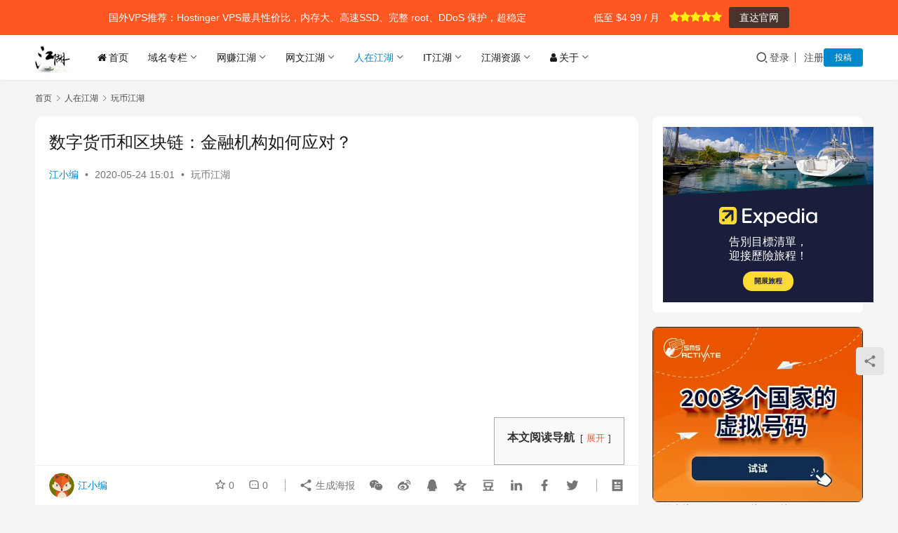

--- FILE ---
content_type: text/html; charset=UTF-8
request_url: https://jhrs.com/2020/36347.html
body_size: 26640
content:
<!DOCTYPE html>
<html lang="zh-Hans" prefix="og: https://ogp.me/ns#">
<head>
    <meta charset="UTF-8">
    <meta http-equiv="X-UA-Compatible" content="IE=edge,chrome=1">
    <meta name="renderer" content="webkit">
    <meta name="viewport" content="width=device-width,initial-scale=1,maximum-scale=5">
    <title>数字货币和区块链：金融机构如何应对？ &raquo; 江湖人士</title>
    <meta name="dlm-version" content="5.1.6"><meta name="applicable-device" content="pc,mobile">
<meta http-equiv="Cache-Control" content="no-transform">
<link rel="shortcut icon" href="https://img.hotbests.com/2017/12/32.png.webp">

<!-- Search Engine Optimization by Rank Math PRO - https://rankmath.com/ -->
<meta name="robots" content="follow, index, max-snippet:-1, max-video-preview:-1, max-image-preview:large"/>
<link rel="canonical" href="https://jhrs.com/2020/36347.html" />
<meta property="og:locale" content="zh_CN" />
<meta property="og:type" content="article" />
<meta property="og:title" content="数字货币和区块链：金融机构如何应对？ &raquo; 江湖人士" />
<meta property="og:description" content="本文阅读导航 展开 1 数字货币和区块链 2 金融机构如何应对 3 对冲基金进入数字货币游戏 4 金融机构试验区块链 5 试图扼杀加密交易服务 除了围绕比特币的大肆宣传之外，随着各国政府和行业探索数字货币及其底层区块链技术的潜在用途，这场革命正在悄悄进行。俄罗斯，日本，中国和迪拜等国家的政府正在开发国家加密货币，以补充（甚至可能最终取代？）其更加有形的法定货…" />
<meta property="og:url" content="https://jhrs.com/2020/36347.html" />
<meta property="og:site_name" content="江湖人士" />
<meta property="article:tag" content="数字货币" />
<meta property="article:tag" content="比特币" />
<meta property="article:section" content="玩币江湖" />
<meta property="og:updated_time" content="2024-05-24T15:02:01+08:00" />
<meta property="og:image" content="https://img.hotbests.com/2020/05/cryptocurrency-1.jpg" />
<meta property="og:image:secure_url" content="https://img.hotbests.com/2020/05/cryptocurrency-1.jpg" />
<meta property="og:image:width" content="1280" />
<meta property="og:image:height" content="854" />
<meta property="og:image:alt" content="数字货币" />
<meta property="og:image:type" content="image/jpeg" />
<meta property="article:published_time" content="2020-05-24T15:01:58+08:00" />
<meta property="article:modified_time" content="2024-05-24T15:02:01+08:00" />
<meta name="twitter:card" content="summary_large_image" />
<meta name="twitter:title" content="数字货币和区块链：金融机构如何应对？ &raquo; 江湖人士" />
<meta name="twitter:description" content="本文阅读导航 展开 1 数字货币和区块链 2 金融机构如何应对 3 对冲基金进入数字货币游戏 4 金融机构试验区块链 5 试图扼杀加密交易服务 除了围绕比特币的大肆宣传之外，随着各国政府和行业探索数字货币及其底层区块链技术的潜在用途，这场革命正在悄悄进行。俄罗斯，日本，中国和迪拜等国家的政府正在开发国家加密货币，以补充（甚至可能最终取代？）其更加有形的法定货…" />
<meta name="twitter:image" content="https://img.hotbests.com/2020/05/cryptocurrency-1.jpg" />
<meta name="twitter:label1" content="Written by" />
<meta name="twitter:data1" content="江小编" />
<meta name="twitter:label2" content="Time to read" />
<meta name="twitter:data2" content="1 minute" />
<script type="application/ld+json" class="rank-math-schema-pro">{"@context":"https://schema.org","@graph":[{"@type":["Organization","Person"],"@id":"https://jhrs.com/#person","name":"\u6c5f\u6e56\u4eba\u58eb","url":"https://jhrs.com","email":"contact@jhrs.com","logo":{"@type":"ImageObject","@id":"https://jhrs.com/#logo","url":"https://img.hotbests.com/2018/03/logo.png","contentUrl":"https://img.hotbests.com/2018/03/logo.png","caption":"\u6c5f\u6e56\u4eba\u58eb","inLanguage":"zh-Hans","width":"64","height":"64"},"image":{"@id":"https://jhrs.com/#logo"}},{"@type":"WebSite","@id":"https://jhrs.com/#website","url":"https://jhrs.com","name":"\u6c5f\u6e56\u4eba\u58eb","publisher":{"@id":"https://jhrs.com/#person"},"inLanguage":"zh-Hans"},{"@type":"ImageObject","@id":"https://img.hotbests.com/2020/05/cryptocurrency-1.jpg","url":"https://img.hotbests.com/2020/05/cryptocurrency-1.jpg","width":"1280","height":"854","inLanguage":"zh-Hans"},{"@type":"WebPage","@id":"https://jhrs.com/2020/36347.html#webpage","url":"https://jhrs.com/2020/36347.html","name":"\u6570\u5b57\u8d27\u5e01\u548c\u533a\u5757\u94fe\uff1a\u91d1\u878d\u673a\u6784\u5982\u4f55\u5e94\u5bf9\uff1f &raquo; \u6c5f\u6e56\u4eba\u58eb","datePublished":"2020-05-24T15:01:58+08:00","dateModified":"2024-05-24T15:02:01+08:00","isPartOf":{"@id":"https://jhrs.com/#website"},"primaryImageOfPage":{"@id":"https://img.hotbests.com/2020/05/cryptocurrency-1.jpg"},"inLanguage":"zh-Hans"},{"@type":"Person","@id":"https://jhrs.com/profile/jess-huziyu","name":"\u6c5f\u5c0f\u7f16","url":"https://jhrs.com/profile/jess-huziyu","image":{"@type":"ImageObject","@id":"//img.hotbests.com/member/avatars/238a0b923820dcc5.1583593957.jpg","url":"//img.hotbests.com/member/avatars/238a0b923820dcc5.1583593957.jpg","caption":"\u6c5f\u5c0f\u7f16","inLanguage":"zh-Hans"}},{"@type":"NewsArticle","headline":"\u6570\u5b57\u8d27\u5e01\u548c\u533a\u5757\u94fe\uff1a\u91d1\u878d\u673a\u6784\u5982\u4f55\u5e94\u5bf9\uff1f &raquo; \u6c5f\u6e56\u4eba\u58eb","keywords":"\u6570\u5b57\u8d27\u5e01,\u533a\u5757\u94fe","datePublished":"2020-05-24T15:01:58+08:00","dateModified":"2024-05-24T15:02:01+08:00","articleSection":"\u73a9\u5e01\u6c5f\u6e56","author":{"@id":"https://jhrs.com/profile/jess-huziyu","name":"\u6c5f\u5c0f\u7f16"},"publisher":{"@id":"https://jhrs.com/#person"},"description":"\u9664\u4e86\u56f4\u7ed5\u6bd4\u7279\u5e01\u7684\u5927\u8086\u5ba3\u4f20\u4e4b\u5916\uff0c\u968f\u7740\u5404\u56fd\u653f\u5e9c\u548c\u884c\u4e1a\u63a2\u7d22\u6570\u5b57\u8d27\u5e01\u53ca\u5176\u5e95\u5c42\u533a\u5757\u94fe\u6280\u672f\u7684\u6f5c\u5728\u7528\u9014\uff0c\u8fd9\u573a\u9769\u547d\u6b63\u5728\u6084\u6084\u8fdb\u884c\u3002\u4fc4\u7f57\u65af\uff0c\u65e5\u672c\uff0c\u4e2d\u56fd\u548c\u8fea\u62dc\u7b49\u56fd\u5bb6\u7684\u653f\u5e9c\u6b63\u5728\u5f00\u53d1\u56fd\u5bb6\u52a0\u5bc6\u8d27\u5e01\uff0c\u4ee5\u8865\u5145\uff08\u751a\u81f3\u53ef\u80fd\u6700\u7ec8\u53d6\u4ee3\uff1f\uff09\u5176\u66f4\u52a0\u6709\u5f62\u7684\u6cd5\u5b9a\u8d27\u5e01\u3002\u540c\u65f6\uff0c\u4ece\u94f6\u884c\u4e1a\uff0c\u91d1\u878d\u4e1a\u5230\u4fdd\u9669\u4e1a\u548c\u5927\u578b\u79d1\u6280\u4e1a\u7b49\u5404\u884c\u5404\u4e1a\u90fd\u5728\u5bfb\u6c42\u901a\u8fc7\u5229\u7528\u4ee4\u724c\u5316\u7cfb\u7edf\u4ee5\u53ca\u516c\u5171\u548c\u79c1\u6709\u533a\u5757\u94fe\u5e73\u53f0\u6765\u7b80\u5316\u7cfb\u7edf\uff0c\u964d\u4f4e\u6210\u672c\u5e76\u63a2\u7d22\u65b0\u7684\u6536\u5165\u6765\u6e90\u3002","copyrightYear":"2024","copyrightHolder":{"@id":"https://jhrs.com/#person"},"name":"\u6570\u5b57\u8d27\u5e01\u548c\u533a\u5757\u94fe\uff1a\u91d1\u878d\u673a\u6784\u5982\u4f55\u5e94\u5bf9\uff1f &raquo; \u6c5f\u6e56\u4eba\u58eb","@id":"https://jhrs.com/2020/36347.html#richSnippet","isPartOf":{"@id":"https://jhrs.com/2020/36347.html#webpage"},"image":{"@id":"https://img.hotbests.com/2020/05/cryptocurrency-1.jpg"},"inLanguage":"zh-Hans","mainEntityOfPage":{"@id":"https://jhrs.com/2020/36347.html#webpage"}}]}</script>
<!-- /Rank Math WordPress SEO plugin -->

<link rel='dns-prefetch' href='//jhrs.com' />
<link rel='dns-prefetch' href='//www.googletagmanager.com' />
<link rel='dns-prefetch' href='//img.hotbests.com' />
<link rel='dns-prefetch' href='//pagead2.googlesyndication.com' />
<style id='wp-img-auto-sizes-contain-inline-css' type='text/css'>
img:is([sizes=auto i],[sizes^="auto," i]){contain-intrinsic-size:3000px 1500px}
/*# sourceURL=wp-img-auto-sizes-contain-inline-css */
</style>
<link rel='stylesheet' id='stylesheet-css' href='//img.hotbests.com/wpcom/style.6.21.5.1766565588.css?ver=6.21.5' type='text/css' media='all' />
<link rel='stylesheet' id='font-awesome-css' href='https://jhrs.com/wp-content/themes/justnews/themer/assets/css/font-awesome.css?ver=6.21.5' type='text/css' media='all' />
<style id='wp-block-library-inline-css' type='text/css'>
:root{--wp-block-synced-color:#7a00df;--wp-block-synced-color--rgb:122,0,223;--wp-bound-block-color:var(--wp-block-synced-color);--wp-editor-canvas-background:#ddd;--wp-admin-theme-color:#007cba;--wp-admin-theme-color--rgb:0,124,186;--wp-admin-theme-color-darker-10:#006ba1;--wp-admin-theme-color-darker-10--rgb:0,107,160.5;--wp-admin-theme-color-darker-20:#005a87;--wp-admin-theme-color-darker-20--rgb:0,90,135;--wp-admin-border-width-focus:2px}@media (min-resolution:192dpi){:root{--wp-admin-border-width-focus:1.5px}}.wp-element-button{cursor:pointer}:root .has-very-light-gray-background-color{background-color:#eee}:root .has-very-dark-gray-background-color{background-color:#313131}:root .has-very-light-gray-color{color:#eee}:root .has-very-dark-gray-color{color:#313131}:root .has-vivid-green-cyan-to-vivid-cyan-blue-gradient-background{background:linear-gradient(135deg,#00d084,#0693e3)}:root .has-purple-crush-gradient-background{background:linear-gradient(135deg,#34e2e4,#4721fb 50%,#ab1dfe)}:root .has-hazy-dawn-gradient-background{background:linear-gradient(135deg,#faaca8,#dad0ec)}:root .has-subdued-olive-gradient-background{background:linear-gradient(135deg,#fafae1,#67a671)}:root .has-atomic-cream-gradient-background{background:linear-gradient(135deg,#fdd79a,#004a59)}:root .has-nightshade-gradient-background{background:linear-gradient(135deg,#330968,#31cdcf)}:root .has-midnight-gradient-background{background:linear-gradient(135deg,#020381,#2874fc)}:root{--wp--preset--font-size--normal:16px;--wp--preset--font-size--huge:42px}.has-regular-font-size{font-size:1em}.has-larger-font-size{font-size:2.625em}.has-normal-font-size{font-size:var(--wp--preset--font-size--normal)}.has-huge-font-size{font-size:var(--wp--preset--font-size--huge)}.has-text-align-center{text-align:center}.has-text-align-left{text-align:left}.has-text-align-right{text-align:right}.has-fit-text{white-space:nowrap!important}#end-resizable-editor-section{display:none}.aligncenter{clear:both}.items-justified-left{justify-content:flex-start}.items-justified-center{justify-content:center}.items-justified-right{justify-content:flex-end}.items-justified-space-between{justify-content:space-between}.screen-reader-text{border:0;clip-path:inset(50%);height:1px;margin:-1px;overflow:hidden;padding:0;position:absolute;width:1px;word-wrap:normal!important}.screen-reader-text:focus{background-color:#ddd;clip-path:none;color:#444;display:block;font-size:1em;height:auto;left:5px;line-height:normal;padding:15px 23px 14px;text-decoration:none;top:5px;width:auto;z-index:100000}html :where(.has-border-color){border-style:solid}html :where([style*=border-top-color]){border-top-style:solid}html :where([style*=border-right-color]){border-right-style:solid}html :where([style*=border-bottom-color]){border-bottom-style:solid}html :where([style*=border-left-color]){border-left-style:solid}html :where([style*=border-width]){border-style:solid}html :where([style*=border-top-width]){border-top-style:solid}html :where([style*=border-right-width]){border-right-style:solid}html :where([style*=border-bottom-width]){border-bottom-style:solid}html :where([style*=border-left-width]){border-left-style:solid}html :where(img[class*=wp-image-]){height:auto;max-width:100%}:where(figure){margin:0 0 1em}html :where(.is-position-sticky){--wp-admin--admin-bar--position-offset:var(--wp-admin--admin-bar--height,0px)}@media screen and (max-width:600px){html :where(.is-position-sticky){--wp-admin--admin-bar--position-offset:0px}}

/*# sourceURL=wp-block-library-inline-css */
</style><style id='wp-block-image-inline-css' type='text/css'>
.wp-block-image>a,.wp-block-image>figure>a{display:inline-block}.wp-block-image img{box-sizing:border-box;height:auto;max-width:100%;vertical-align:bottom}@media not (prefers-reduced-motion){.wp-block-image img.hide{visibility:hidden}.wp-block-image img.show{animation:show-content-image .4s}}.wp-block-image[style*=border-radius] img,.wp-block-image[style*=border-radius]>a{border-radius:inherit}.wp-block-image.has-custom-border img{box-sizing:border-box}.wp-block-image.aligncenter{text-align:center}.wp-block-image.alignfull>a,.wp-block-image.alignwide>a{width:100%}.wp-block-image.alignfull img,.wp-block-image.alignwide img{height:auto;width:100%}.wp-block-image .aligncenter,.wp-block-image .alignleft,.wp-block-image .alignright,.wp-block-image.aligncenter,.wp-block-image.alignleft,.wp-block-image.alignright{display:table}.wp-block-image .aligncenter>figcaption,.wp-block-image .alignleft>figcaption,.wp-block-image .alignright>figcaption,.wp-block-image.aligncenter>figcaption,.wp-block-image.alignleft>figcaption,.wp-block-image.alignright>figcaption{caption-side:bottom;display:table-caption}.wp-block-image .alignleft{float:left;margin:.5em 1em .5em 0}.wp-block-image .alignright{float:right;margin:.5em 0 .5em 1em}.wp-block-image .aligncenter{margin-left:auto;margin-right:auto}.wp-block-image :where(figcaption){margin-bottom:1em;margin-top:.5em}.wp-block-image.is-style-circle-mask img{border-radius:9999px}@supports ((-webkit-mask-image:none) or (mask-image:none)) or (-webkit-mask-image:none){.wp-block-image.is-style-circle-mask img{border-radius:0;-webkit-mask-image:url('data:image/svg+xml;utf8,<svg viewBox="0 0 100 100" xmlns="http://www.w3.org/2000/svg"><circle cx="50" cy="50" r="50"/></svg>');mask-image:url('data:image/svg+xml;utf8,<svg viewBox="0 0 100 100" xmlns="http://www.w3.org/2000/svg"><circle cx="50" cy="50" r="50"/></svg>');mask-mode:alpha;-webkit-mask-position:center;mask-position:center;-webkit-mask-repeat:no-repeat;mask-repeat:no-repeat;-webkit-mask-size:contain;mask-size:contain}}:root :where(.wp-block-image.is-style-rounded img,.wp-block-image .is-style-rounded img){border-radius:9999px}.wp-block-image figure{margin:0}.wp-lightbox-container{display:flex;flex-direction:column;position:relative}.wp-lightbox-container img{cursor:zoom-in}.wp-lightbox-container img:hover+button{opacity:1}.wp-lightbox-container button{align-items:center;backdrop-filter:blur(16px) saturate(180%);background-color:#5a5a5a40;border:none;border-radius:4px;cursor:zoom-in;display:flex;height:20px;justify-content:center;opacity:0;padding:0;position:absolute;right:16px;text-align:center;top:16px;width:20px;z-index:100}@media not (prefers-reduced-motion){.wp-lightbox-container button{transition:opacity .2s ease}}.wp-lightbox-container button:focus-visible{outline:3px auto #5a5a5a40;outline:3px auto -webkit-focus-ring-color;outline-offset:3px}.wp-lightbox-container button:hover{cursor:pointer;opacity:1}.wp-lightbox-container button:focus{opacity:1}.wp-lightbox-container button:focus,.wp-lightbox-container button:hover,.wp-lightbox-container button:not(:hover):not(:active):not(.has-background){background-color:#5a5a5a40;border:none}.wp-lightbox-overlay{box-sizing:border-box;cursor:zoom-out;height:100vh;left:0;overflow:hidden;position:fixed;top:0;visibility:hidden;width:100%;z-index:100000}.wp-lightbox-overlay .close-button{align-items:center;cursor:pointer;display:flex;justify-content:center;min-height:40px;min-width:40px;padding:0;position:absolute;right:calc(env(safe-area-inset-right) + 16px);top:calc(env(safe-area-inset-top) + 16px);z-index:5000000}.wp-lightbox-overlay .close-button:focus,.wp-lightbox-overlay .close-button:hover,.wp-lightbox-overlay .close-button:not(:hover):not(:active):not(.has-background){background:none;border:none}.wp-lightbox-overlay .lightbox-image-container{height:var(--wp--lightbox-container-height);left:50%;overflow:hidden;position:absolute;top:50%;transform:translate(-50%,-50%);transform-origin:top left;width:var(--wp--lightbox-container-width);z-index:9999999999}.wp-lightbox-overlay .wp-block-image{align-items:center;box-sizing:border-box;display:flex;height:100%;justify-content:center;margin:0;position:relative;transform-origin:0 0;width:100%;z-index:3000000}.wp-lightbox-overlay .wp-block-image img{height:var(--wp--lightbox-image-height);min-height:var(--wp--lightbox-image-height);min-width:var(--wp--lightbox-image-width);width:var(--wp--lightbox-image-width)}.wp-lightbox-overlay .wp-block-image figcaption{display:none}.wp-lightbox-overlay button{background:none;border:none}.wp-lightbox-overlay .scrim{background-color:#fff;height:100%;opacity:.9;position:absolute;width:100%;z-index:2000000}.wp-lightbox-overlay.active{visibility:visible}@media not (prefers-reduced-motion){.wp-lightbox-overlay.active{animation:turn-on-visibility .25s both}.wp-lightbox-overlay.active img{animation:turn-on-visibility .35s both}.wp-lightbox-overlay.show-closing-animation:not(.active){animation:turn-off-visibility .35s both}.wp-lightbox-overlay.show-closing-animation:not(.active) img{animation:turn-off-visibility .25s both}.wp-lightbox-overlay.zoom.active{animation:none;opacity:1;visibility:visible}.wp-lightbox-overlay.zoom.active .lightbox-image-container{animation:lightbox-zoom-in .4s}.wp-lightbox-overlay.zoom.active .lightbox-image-container img{animation:none}.wp-lightbox-overlay.zoom.active .scrim{animation:turn-on-visibility .4s forwards}.wp-lightbox-overlay.zoom.show-closing-animation:not(.active){animation:none}.wp-lightbox-overlay.zoom.show-closing-animation:not(.active) .lightbox-image-container{animation:lightbox-zoom-out .4s}.wp-lightbox-overlay.zoom.show-closing-animation:not(.active) .lightbox-image-container img{animation:none}.wp-lightbox-overlay.zoom.show-closing-animation:not(.active) .scrim{animation:turn-off-visibility .4s forwards}}@keyframes show-content-image{0%{visibility:hidden}99%{visibility:hidden}to{visibility:visible}}@keyframes turn-on-visibility{0%{opacity:0}to{opacity:1}}@keyframes turn-off-visibility{0%{opacity:1;visibility:visible}99%{opacity:0;visibility:visible}to{opacity:0;visibility:hidden}}@keyframes lightbox-zoom-in{0%{transform:translate(calc((-100vw + var(--wp--lightbox-scrollbar-width))/2 + var(--wp--lightbox-initial-left-position)),calc(-50vh + var(--wp--lightbox-initial-top-position))) scale(var(--wp--lightbox-scale))}to{transform:translate(-50%,-50%) scale(1)}}@keyframes lightbox-zoom-out{0%{transform:translate(-50%,-50%) scale(1);visibility:visible}99%{visibility:visible}to{transform:translate(calc((-100vw + var(--wp--lightbox-scrollbar-width))/2 + var(--wp--lightbox-initial-left-position)),calc(-50vh + var(--wp--lightbox-initial-top-position))) scale(var(--wp--lightbox-scale));visibility:hidden}}
/*# sourceURL=https://jhrs.com/wp-includes/blocks/image/style.min.css */
</style>
<style id='global-styles-inline-css' type='text/css'>
:root{--wp--preset--aspect-ratio--square: 1;--wp--preset--aspect-ratio--4-3: 4/3;--wp--preset--aspect-ratio--3-4: 3/4;--wp--preset--aspect-ratio--3-2: 3/2;--wp--preset--aspect-ratio--2-3: 2/3;--wp--preset--aspect-ratio--16-9: 16/9;--wp--preset--aspect-ratio--9-16: 9/16;--wp--preset--color--black: #000000;--wp--preset--color--cyan-bluish-gray: #abb8c3;--wp--preset--color--white: #ffffff;--wp--preset--color--pale-pink: #f78da7;--wp--preset--color--vivid-red: #cf2e2e;--wp--preset--color--luminous-vivid-orange: #ff6900;--wp--preset--color--luminous-vivid-amber: #fcb900;--wp--preset--color--light-green-cyan: #7bdcb5;--wp--preset--color--vivid-green-cyan: #00d084;--wp--preset--color--pale-cyan-blue: #8ed1fc;--wp--preset--color--vivid-cyan-blue: #0693e3;--wp--preset--color--vivid-purple: #9b51e0;--wp--preset--gradient--vivid-cyan-blue-to-vivid-purple: linear-gradient(135deg,rgb(6,147,227) 0%,rgb(155,81,224) 100%);--wp--preset--gradient--light-green-cyan-to-vivid-green-cyan: linear-gradient(135deg,rgb(122,220,180) 0%,rgb(0,208,130) 100%);--wp--preset--gradient--luminous-vivid-amber-to-luminous-vivid-orange: linear-gradient(135deg,rgb(252,185,0) 0%,rgb(255,105,0) 100%);--wp--preset--gradient--luminous-vivid-orange-to-vivid-red: linear-gradient(135deg,rgb(255,105,0) 0%,rgb(207,46,46) 100%);--wp--preset--gradient--very-light-gray-to-cyan-bluish-gray: linear-gradient(135deg,rgb(238,238,238) 0%,rgb(169,184,195) 100%);--wp--preset--gradient--cool-to-warm-spectrum: linear-gradient(135deg,rgb(74,234,220) 0%,rgb(151,120,209) 20%,rgb(207,42,186) 40%,rgb(238,44,130) 60%,rgb(251,105,98) 80%,rgb(254,248,76) 100%);--wp--preset--gradient--blush-light-purple: linear-gradient(135deg,rgb(255,206,236) 0%,rgb(152,150,240) 100%);--wp--preset--gradient--blush-bordeaux: linear-gradient(135deg,rgb(254,205,165) 0%,rgb(254,45,45) 50%,rgb(107,0,62) 100%);--wp--preset--gradient--luminous-dusk: linear-gradient(135deg,rgb(255,203,112) 0%,rgb(199,81,192) 50%,rgb(65,88,208) 100%);--wp--preset--gradient--pale-ocean: linear-gradient(135deg,rgb(255,245,203) 0%,rgb(182,227,212) 50%,rgb(51,167,181) 100%);--wp--preset--gradient--electric-grass: linear-gradient(135deg,rgb(202,248,128) 0%,rgb(113,206,126) 100%);--wp--preset--gradient--midnight: linear-gradient(135deg,rgb(2,3,129) 0%,rgb(40,116,252) 100%);--wp--preset--font-size--small: 13px;--wp--preset--font-size--medium: 20px;--wp--preset--font-size--large: 36px;--wp--preset--font-size--x-large: 42px;--wp--preset--spacing--20: 0.44rem;--wp--preset--spacing--30: 0.67rem;--wp--preset--spacing--40: 1rem;--wp--preset--spacing--50: 1.5rem;--wp--preset--spacing--60: 2.25rem;--wp--preset--spacing--70: 3.38rem;--wp--preset--spacing--80: 5.06rem;--wp--preset--shadow--natural: 6px 6px 9px rgba(0, 0, 0, 0.2);--wp--preset--shadow--deep: 12px 12px 50px rgba(0, 0, 0, 0.4);--wp--preset--shadow--sharp: 6px 6px 0px rgba(0, 0, 0, 0.2);--wp--preset--shadow--outlined: 6px 6px 0px -3px rgb(255, 255, 255), 6px 6px rgb(0, 0, 0);--wp--preset--shadow--crisp: 6px 6px 0px rgb(0, 0, 0);}:where(.is-layout-flex){gap: 0.5em;}:where(.is-layout-grid){gap: 0.5em;}body .is-layout-flex{display: flex;}.is-layout-flex{flex-wrap: wrap;align-items: center;}.is-layout-flex > :is(*, div){margin: 0;}body .is-layout-grid{display: grid;}.is-layout-grid > :is(*, div){margin: 0;}:where(.wp-block-columns.is-layout-flex){gap: 2em;}:where(.wp-block-columns.is-layout-grid){gap: 2em;}:where(.wp-block-post-template.is-layout-flex){gap: 1.25em;}:where(.wp-block-post-template.is-layout-grid){gap: 1.25em;}.has-black-color{color: var(--wp--preset--color--black) !important;}.has-cyan-bluish-gray-color{color: var(--wp--preset--color--cyan-bluish-gray) !important;}.has-white-color{color: var(--wp--preset--color--white) !important;}.has-pale-pink-color{color: var(--wp--preset--color--pale-pink) !important;}.has-vivid-red-color{color: var(--wp--preset--color--vivid-red) !important;}.has-luminous-vivid-orange-color{color: var(--wp--preset--color--luminous-vivid-orange) !important;}.has-luminous-vivid-amber-color{color: var(--wp--preset--color--luminous-vivid-amber) !important;}.has-light-green-cyan-color{color: var(--wp--preset--color--light-green-cyan) !important;}.has-vivid-green-cyan-color{color: var(--wp--preset--color--vivid-green-cyan) !important;}.has-pale-cyan-blue-color{color: var(--wp--preset--color--pale-cyan-blue) !important;}.has-vivid-cyan-blue-color{color: var(--wp--preset--color--vivid-cyan-blue) !important;}.has-vivid-purple-color{color: var(--wp--preset--color--vivid-purple) !important;}.has-black-background-color{background-color: var(--wp--preset--color--black) !important;}.has-cyan-bluish-gray-background-color{background-color: var(--wp--preset--color--cyan-bluish-gray) !important;}.has-white-background-color{background-color: var(--wp--preset--color--white) !important;}.has-pale-pink-background-color{background-color: var(--wp--preset--color--pale-pink) !important;}.has-vivid-red-background-color{background-color: var(--wp--preset--color--vivid-red) !important;}.has-luminous-vivid-orange-background-color{background-color: var(--wp--preset--color--luminous-vivid-orange) !important;}.has-luminous-vivid-amber-background-color{background-color: var(--wp--preset--color--luminous-vivid-amber) !important;}.has-light-green-cyan-background-color{background-color: var(--wp--preset--color--light-green-cyan) !important;}.has-vivid-green-cyan-background-color{background-color: var(--wp--preset--color--vivid-green-cyan) !important;}.has-pale-cyan-blue-background-color{background-color: var(--wp--preset--color--pale-cyan-blue) !important;}.has-vivid-cyan-blue-background-color{background-color: var(--wp--preset--color--vivid-cyan-blue) !important;}.has-vivid-purple-background-color{background-color: var(--wp--preset--color--vivid-purple) !important;}.has-black-border-color{border-color: var(--wp--preset--color--black) !important;}.has-cyan-bluish-gray-border-color{border-color: var(--wp--preset--color--cyan-bluish-gray) !important;}.has-white-border-color{border-color: var(--wp--preset--color--white) !important;}.has-pale-pink-border-color{border-color: var(--wp--preset--color--pale-pink) !important;}.has-vivid-red-border-color{border-color: var(--wp--preset--color--vivid-red) !important;}.has-luminous-vivid-orange-border-color{border-color: var(--wp--preset--color--luminous-vivid-orange) !important;}.has-luminous-vivid-amber-border-color{border-color: var(--wp--preset--color--luminous-vivid-amber) !important;}.has-light-green-cyan-border-color{border-color: var(--wp--preset--color--light-green-cyan) !important;}.has-vivid-green-cyan-border-color{border-color: var(--wp--preset--color--vivid-green-cyan) !important;}.has-pale-cyan-blue-border-color{border-color: var(--wp--preset--color--pale-cyan-blue) !important;}.has-vivid-cyan-blue-border-color{border-color: var(--wp--preset--color--vivid-cyan-blue) !important;}.has-vivid-purple-border-color{border-color: var(--wp--preset--color--vivid-purple) !important;}.has-vivid-cyan-blue-to-vivid-purple-gradient-background{background: var(--wp--preset--gradient--vivid-cyan-blue-to-vivid-purple) !important;}.has-light-green-cyan-to-vivid-green-cyan-gradient-background{background: var(--wp--preset--gradient--light-green-cyan-to-vivid-green-cyan) !important;}.has-luminous-vivid-amber-to-luminous-vivid-orange-gradient-background{background: var(--wp--preset--gradient--luminous-vivid-amber-to-luminous-vivid-orange) !important;}.has-luminous-vivid-orange-to-vivid-red-gradient-background{background: var(--wp--preset--gradient--luminous-vivid-orange-to-vivid-red) !important;}.has-very-light-gray-to-cyan-bluish-gray-gradient-background{background: var(--wp--preset--gradient--very-light-gray-to-cyan-bluish-gray) !important;}.has-cool-to-warm-spectrum-gradient-background{background: var(--wp--preset--gradient--cool-to-warm-spectrum) !important;}.has-blush-light-purple-gradient-background{background: var(--wp--preset--gradient--blush-light-purple) !important;}.has-blush-bordeaux-gradient-background{background: var(--wp--preset--gradient--blush-bordeaux) !important;}.has-luminous-dusk-gradient-background{background: var(--wp--preset--gradient--luminous-dusk) !important;}.has-pale-ocean-gradient-background{background: var(--wp--preset--gradient--pale-ocean) !important;}.has-electric-grass-gradient-background{background: var(--wp--preset--gradient--electric-grass) !important;}.has-midnight-gradient-background{background: var(--wp--preset--gradient--midnight) !important;}.has-small-font-size{font-size: var(--wp--preset--font-size--small) !important;}.has-medium-font-size{font-size: var(--wp--preset--font-size--medium) !important;}.has-large-font-size{font-size: var(--wp--preset--font-size--large) !important;}.has-x-large-font-size{font-size: var(--wp--preset--font-size--x-large) !important;}
/*# sourceURL=global-styles-inline-css */
</style>

<style id='classic-theme-styles-inline-css' type='text/css'>
/*! This file is auto-generated */
.wp-block-button__link{color:#fff;background-color:#32373c;border-radius:9999px;box-shadow:none;text-decoration:none;padding:calc(.667em + 2px) calc(1.333em + 2px);font-size:1.125em}.wp-block-file__button{background:#32373c;color:#fff;text-decoration:none}
/*# sourceURL=/wp-includes/css/classic-themes.min.css */
</style>
<link rel='stylesheet' id='wp_review_comments-css' href='https://jhrs.com/wp-content/plugins/wp-review-pro/public/css/comments.css?ver=3.4.11' type='text/css' media='all' />
<link rel='stylesheet' id='wpcom-member-css' href='https://jhrs.com/wp-content/plugins/wpcom-member/css/style.css?ver=1.7.18' type='text/css' media='all' />
<link rel='stylesheet' id='tablepress-default-css' href='https://jhrs.com/wp-content/plugins/tablepress/css/build/default.css?ver=3.2.6' type='text/css' media='all' />
<link rel='stylesheet' id='fontawesome-css' href='https://jhrs.com/wp-content/plugins/wp-review-pro/public/css/font-awesome.min.css?ver=4.7.0-modified' type='text/css' media='all' />
<link rel='stylesheet' id='wp_review-style-css' href='https://jhrs.com/wp-content/plugins/wp-review-pro/public/css/wp-review.css?ver=3.4.11' type='text/css' media='all' />
<style id='generateblocks-inline-css' type='text/css'>
:root{--gb-container-width:1100px;}.gb-container .wp-block-image img{vertical-align:middle;}.gb-grid-wrapper .wp-block-image{margin-bottom:0;}.gb-highlight{background:none;}.gb-shape{line-height:0;}
/*# sourceURL=generateblocks-inline-css */
</style>
<link rel='stylesheet' id='wp-block-paragraph-css' href='https://jhrs.com/wp-includes/blocks/paragraph/style.min.css?ver=6.9' type='text/css' media='all' />
<link rel='stylesheet' id='wp-block-heading-css' href='https://jhrs.com/wp-includes/blocks/heading/style.min.css?ver=6.9' type='text/css' media='all' />
<link rel='stylesheet' id='lwptoc-main-css' href='https://jhrs.com/wp-content/plugins/luckywp-table-of-contents/front/assets/main.min.css?ver=2.1.14' type='text/css' media='all' />
<script type="text/javascript" src="https://jhrs.com/wp-includes/js/jquery/jquery.min.js?ver=3.7.1" id="jquery-core-js"></script>
<script type="text/javascript" src="https://jhrs.com/wp-includes/js/jquery/jquery-migrate.min.js?ver=3.4.1" id="jquery-migrate-js"></script>

<!-- Google tag (gtag.js) snippet added by Site Kit -->
<!-- Site Kit 添加的 Google Analytics 代码段 -->
<script type="text/javascript" src="https://www.googletagmanager.com/gtag/js?id=GT-K557QV5" id="google_gtagjs-js" async></script>
<script type="text/javascript" id="google_gtagjs-js-after">
/* <![CDATA[ */
window.dataLayer = window.dataLayer || [];function gtag(){dataLayer.push(arguments);}
gtag("set","linker",{"domains":["jhrs.com"]});
gtag("js", new Date());
gtag("set", "developer_id.dZTNiMT", true);
gtag("config", "GT-K557QV5");
//# sourceURL=google_gtagjs-js-after
/* ]]> */
</script>
<script type="text/javascript" src="https://jhrs.com/wp-content/plugins/luckywp-table-of-contents/front/assets/main.min.js?ver=2.1.14" id="lwptoc-main-js"></script>
<link rel="EditURI" type="application/rsd+xml" title="RSD" href="https://jhrs.com/xmlrpc.php?rsd" />
<meta name="generator" content="Site Kit by Google 1.170.0" /><!--travelpayouts-->
<script data-noptimize="1" data-cfasync="false" data-wpfc-render="false">(function () {var script = document.createElement("script");script.async = 1;script.src = 'https://mn-tz.com/MzA4NzU5.js?t=308759';document.head.appendChild(script);})();</script><!-- Google Tag Manager --><script>(function(w,d,s,l,i){w[l]=w[l]||[];w[l].push({'gtm.start':new Date().getTime(),event:'gtm.js'});var f=d.getElementsByTagName(s)[0],j=d.createElement(s),dl=l!='dataLayer'?'&l='+l:'';j.async=true;j.src='https://www.googletagmanager.com/gtm.js?id='+i+dl;f.parentNode.insertBefore(j,f);})(window,document,'script','dataLayer','GTM-NZPBMFJP');</script><!-- End Google Tag Manager -->

<!-- Google AdSense meta tags added by Site Kit -->
<meta name="google-adsense-platform-account" content="ca-host-pub-2644536267352236">
<meta name="google-adsense-platform-domain" content="sitekit.withgoogle.com">
<!-- End Google AdSense meta tags added by Site Kit -->
<link rel="amphtml" href="https://jhrs.com/2020/36347.html/amp"><script type="text/javascript" id="google_gtagjs" src="https://www.googletagmanager.com/gtag/js?id=G-827CVJVKZM" async="async"></script>
<script type="text/javascript" id="google_gtagjs-inline">
/* <![CDATA[ */
window.dataLayer = window.dataLayer || [];function gtag(){dataLayer.push(arguments);}gtag('set', 'linker', {"domains":["jhrs.com"]} );gtag('js', new Date());gtag('config', 'G-827CVJVKZM', {} );
/* ]]> */
</script>

<!-- Site Kit 添加的 Google AdSense 代码段 -->
<script type="text/javascript" async="async" src="https://pagead2.googlesyndication.com/pagead/js/adsbygoogle.js?client=ca-pub-3100116268541863&amp;host=ca-host-pub-2644536267352236" crossorigin="anonymous"></script>

<!-- 结束 Site Kit 添加的 Google AdSense 代码段 -->
<link rel="icon" href="https://img.hotbests.com/2017/12/32.png.webp" sizes="32x32" />
<link rel="icon" href="https://img.hotbests.com/2017/12/32.png.webp" sizes="192x192" />
<link rel="apple-touch-icon" href="https://img.hotbests.com/2017/12/32.png.webp" />
<meta name="msapplication-TileImage" content="https://img.hotbests.com/2017/12/32.png.webp" />
    <!--[if lte IE 11]><script src="https://jhrs.com/wp-content/themes/justnews/js/update.js"></script><![endif]-->
</head>
<body class="wp-singular post-template-default single single-post postid-36347 single-format-standard wp-theme-justnews wp_review_comments_template lang-cn el-boxed header-fixed style-by-auto">
<header class="header">
    <div class="container">
        <div class="navbar-header">
            <button type="button" class="navbar-toggle collapsed" data-toggle="collapse" data-target=".navbar-collapse" aria-label="menu">
                <span class="icon-bar icon-bar-1"></span>
                <span class="icon-bar icon-bar-2"></span>
                <span class="icon-bar icon-bar-3"></span>
            </button>
                        <div class="logo">
                <a href="https://jhrs.com/" rel="home">
                    <img src="https://img.hotbests.com/2018/03/logo.png" alt="江湖人士">
                </a>
            </div>
        </div>
        <div class="collapse navbar-collapse mobile-style-0">
            <nav class="primary-menu"><ul id="menu-daohangcaidan" class="nav navbar-nav wpcom-adv-menu"><li class="menu-item menu-item-has-image"><a href="https://jhrs.com"><i class="wpcom-icon fa fa-home menu-item-icon"></i>首页</a></li>
<li class="menu-item dropdown"><a href="https://jhrs.com/yumingzhuanlan" class="dropdown-toggle">域名专栏</a>
<ul class="dropdown-menu menu-item-wrap menu-item-col-5">
	<li class="menu-item"><a href="https://jhrs.com/best-cheap-domain">国外域名推荐</a></li>
	<li class="menu-item"><a href="https://jhrs.com/yumingzhuanlan/top-20-domain-registrar">国外域名注册服务商</a></li>
	<li class="menu-item"><a href="https://jhrs.com/2020-cheapest-domain-registrar-ranking">注册商排名榜</a></li>
	<li class="menu-item"><a href="https://jhrs.com/2019/27292.html">注册商盘点</a></li>
	<li class="menu-item"><a href="https://jhrs.com/2019/32002.html">域名注册技巧</a></li>
	<li class="menu-item"><a href="https://jhrs.com/2019/31878.html">Wealthy Affiliate 注册域名</a></li>
	<li class="menu-item"><a href="https://jhrs.com/2019/31589.html">便宜域名</a></li>
	<li class="menu-item"><a href="https://jhrs.com/namecheap-promo-code">namecheap优惠专栏</a></li>
</ul>
</li>
<li class="menu-item dropdown"><a href="https://jhrs.com/wzjh" class="dropdown-toggle">网赚江湖</a>
<ul class="dropdown-menu menu-item-wrap menu-item-col-5">
	<li class="menu-item"><a href="https://jhrs.com/apply-for-a-foreign-bank-account">申请国外银行账户</a></li>
	<li class="menu-item dropdown"><a href="https://jhrs.com/wzjh/jianzhan">建站赚钱</a>
	<ul class="dropdown-menu">
		<li class="menu-item"><a href="https://jhrs.com/2020-wordpress-zhongwenzhuti">WordPress中文主题</a></li>
		<li class="menu-item menu-item-object-post"><a href="https://jhrs.com/2021/43014.html">WordPress英文主题</a></li>
	</ul>
</li>
	<li class="menu-item"><a href="https://jhrs.com/wzjh/adsense">adsense赚钱</a></li>
	<li class="menu-item"><a href="https://jhrs.com/bandwagonhost-vps-cn2">搬瓦工VPS</a></li>
	<li class="menu-item"><a href="https://jhrs.com/best-vps-tuijian">国外VPS</a></li>
</ul>
</li>
<li class="menu-item dropdown"><a href="https://jhrs.com/wwjh" class="dropdown-toggle">网文江湖</a>
<ul class="dropdown-menu menu-item-wrap menu-item-col-3">
	<li class="menu-item"><a href="https://jhrs.com/wwjh/yxjh">游戏江湖</a></li>
	<li class="menu-item"><a href="https://jhrs.com/wwjh/jhyz">江湖驿站</a></li>
	<li class="menu-item"><a href="https://jhrs.com/wwjh/wjjh">无极江湖</a></li>
</ul>
</li>
<li class="menu-item current-post-ancestor active dropdown"><a href="https://jhrs.com/rzjh" class="dropdown-toggle">人在江湖</a>
<ul class="dropdown-menu menu-item-wrap menu-item-col-5">
	<li class="menu-item"><a href="https://jhrs.com/rzjh/jianghu-english">江湖英文</a></li>
	<li class="menu-item"><a href="https://jhrs.com/rzjh/cyjh">创业江湖</a></li>
	<li class="menu-item"><a href="https://jhrs.com/rzjh/lzjh">励志江湖</a></li>
	<li class="menu-item"><a href="https://jhrs.com/rzjh/nbgl">奶爸攻略</a></li>
	<li class="menu-item"><a href="https://jhrs.com/rzjh/bm">宝妈育儿</a></li>
	<li class="menu-item current-post-ancestor current-post-parent active"><a href="https://jhrs.com/rzjh/wbjh">玩币江湖</a></li>
	<li class="menu-item"><a href="https://jhrs.com/rzjh/mnjh">美女江湖</a></li>
</ul>
</li>
<li class="menu-item dropdown"><a href="https://jhrs.com/itjh" class="dropdown-toggle">IT江湖</a>
<ul class="dropdown-menu menu-item-wrap menu-item-col-2">
	<li class="menu-item"><a href="https://jhrs.com/itjh/yzjh">猿在江湖</a></li>
	<li class="menu-item dropdown"><a href="https://jhrs.com/itjh/wordpress-site">WordPress建站</a>
	<ul class="dropdown-menu">
		<li class="menu-item"><a href="https://jhrs.com/itjh/wordpress-site/wordpress-themes">WordPress主题</a></li>
		<li class="menu-item"><a href="https://jhrs.com/itjh/wordpress-site/wordpress-plugins">WordPress插件</a></li>
	</ul>
</li>
</ul>
</li>
<li class="menu-item dropdown"><a href="https://jhrs.com/jhzy" class="dropdown-toggle">江湖资源</a>
<ul class="dropdown-menu menu-item-wrap menu-item-col-5">
	<li class="menu-item"><a href="https://jhrs.com/online-guid-tool">在线工具</a></li>
	<li class="menu-item"><a href="https://jhrs.com/jhzy/ruanjiaxiazai">软件下载</a></li>
	<li class="menu-item"><a href="https://jhrs.com/jhzy/document">文档模板</a></li>
	<li class="menu-item"><a href="https://jhrs.com/jhzy/jiaocheng">视频教程</a></li>
	<li class="menu-item"><a href="https://jhrs.com/jhzy/yuanmaxiazai">源码下载</a></li>
</ul>
</li>
<li class="menu-item menu-item-has-image dropdown"><a href="https://jhrs.com/about" class="dropdown-toggle"><i class="wpcom-icon fa fa-user menu-item-icon"></i>关于</a>
<ul class="dropdown-menu menu-item-wrap menu-item-col-4">
	<li class="menu-item"><a href="https://jhrs.com/daohang">网址导航</a></li>
	<li class="menu-item"><a href="https://jhrs.com/kuaixun">江湖快讯</a></li>
	<li class="menu-item"><a href="https://jhrs.com/biaoqian">江湖标签</a></li>
	<li class="menu-item menu-item-privacy-policy"><a href="https://jhrs.com/privacy-policy">隐私政策</a></li>
</ul>
</li>
</ul></nav>            <div class="navbar-action">
                <div class="navbar-search-icon j-navbar-search"><i class="wpcom-icon wi"><svg aria-hidden="true"><use xlink:href="#wi-search"></use></svg></i></div><form class="navbar-search" action="https://jhrs.com/" method="get" role="search"><div class="navbar-search-inner"><i class="wpcom-icon wi navbar-search-close"><svg aria-hidden="true"><use xlink:href="#wi-close"></use></svg></i><input type="text" name="s" class="navbar-search-input" autocomplete="off" maxlength="100" placeholder="输入关键词搜索..." value=""><button class="navbar-search-btn" type="submit" aria-label="搜索"><i class="wpcom-icon wi"><svg aria-hidden="true"><use xlink:href="#wi-search"></use></svg></i></button></div></form>                    <div id="j-user-wrap">
                        <a class="login" href="https://jhrs.com/login?modal-type=login">登录</a>
                        <a class="login register" href="https://jhrs.com/register?modal-type=register">注册</a>
                    </div>
                                            <a class="wpcom-btn btn-primary btn-xs publish" href="https://jhrs.com/post">
                            投稿                        </a>
                                </div>
        </div>
    </div><!-- /.container -->
</header>

<div id="wrap">    <div class="wrap container">
        <ol class="breadcrumb" vocab="https://schema.org/" typeof="BreadcrumbList"><li class="home" property="itemListElement" typeof="ListItem"><a href="https://jhrs.com" property="item" typeof="WebPage"><span property="name" class="hide">江湖人士</span>首页</a><meta property="position" content="1"></li><li property="itemListElement" typeof="ListItem"><i class="wpcom-icon wi"><svg aria-hidden="true"><use xlink:href="#wi-arrow-right-3"></use></svg></i><a href="https://jhrs.com/rzjh" property="item" typeof="WebPage"><span property="name">人在江湖</span></a><meta property="position" content="2"></li><li property="itemListElement" typeof="ListItem"><i class="wpcom-icon wi"><svg aria-hidden="true"><use xlink:href="#wi-arrow-right-3"></use></svg></i><a href="https://jhrs.com/rzjh/wbjh" property="item" typeof="WebPage"><span property="name">玩币江湖</span></a><meta property="position" content="3"></li></ol>        <main class="main">
                            <article id="post-36347" class="post-36347 post type-post status-publish format-standard has-post-thumbnail hentry category-wbjh tag-shuzihuobi tag-bitcoin entry">
                    <div class="entry-main">
                                                                        <div class="entry-head">
                            <h1 class="entry-title">数字货币和区块链：金融机构如何应对？</h1>
                            <div class="entry-info">
                                                                    <span class="vcard">
                                        <a class="nickname url fn j-user-card" data-user="1" href="https://jhrs.com/profile/jess-huziyu">江小编</a>
                                    </span>
                                    <span class="dot">•</span>
                                                                <time class="entry-date published" datetime="2020-05-24T15:01:58+08:00" pubdate>
                                    2020-05-24 15:01                                </time>
                                <span class="dot">•</span>
                                <a href="https://jhrs.com/rzjh/wbjh" rel="category tag">玩币江湖</a>                                                            </div>
                        </div>
                        
                                                <div class="entry-content text-indent text-justify">
                            <!--noindex--><div class="lwptoc lwptoc-rightwithoutflow lwptoc-autoWidth lwptoc-baseItems lwptoc-light lwptoc-notInherit" data-smooth-scroll="1" data-smooth-scroll-offset="24"><div class="lwptoc_i">    <div class="lwptoc_header">
        <b class="lwptoc_title">本文阅读导航</b>                    <span class="lwptoc_toggle">
                <a href="#" class="lwptoc_toggle_label" data-label="收起">展开</a>            </span>
            </div>
<div class="lwptoc_items" style="display:none;">
    <ul class="lwptoc_itemWrap"><li class="lwptoc_item">    <a href="#shu_zi_huo_bi_he_qu_kuai_lian">
                    <span class="lwptoc_item_number">1</span>
                <span class="lwptoc_item_label">数字货币和区块链</span>
    </a>
    </li><li class="lwptoc_item">    <a href="#jin_rong_ji_gou_ru_he_ying_dui">
                    <span class="lwptoc_item_number">2</span>
                <span class="lwptoc_item_label">金融机构如何应对</span>
    </a>
    </li><li class="lwptoc_item">    <a href="#dui_chong_ji_jin_jin_ru_shu_zi_huo_bi_you_xi">
                    <span class="lwptoc_item_number">3</span>
                <span class="lwptoc_item_label">对冲基金进入数字货币游戏</span>
    </a>
    </li><li class="lwptoc_item">    <a href="#jin_rong_ji_gou_shi_yan_qu_kuai_lian">
                    <span class="lwptoc_item_number">4</span>
                <span class="lwptoc_item_label">金融机构试验区块链</span>
    </a>
    </li><li class="lwptoc_item">    <a href="#shi_tu_e_sha_jia_mi_jiao_yi_fu_wu">
                    <span class="lwptoc_item_number">5</span>
                <span class="lwptoc_item_label">试图扼杀加密交易服务</span>
    </a>
    </li></ul></div>
</div></div><!--/noindex-->
<p>除了围绕<a href="https://jhrs.com/2020/36107.html" class="rank-math-link">比特币</a>的大肆宣传之外，随着各国政府和行业探索<span class="wpcom_tag_link"><a href="https://jhrs.com/tag/shuzihuobi" title="数字货币" target="_blank">数字货币</a></span>及其底层区块链技术的潜在用途，这场革命正在悄悄进行。俄罗斯，日本，中国和迪拜等国家的政府正在开发国家加密货币，以补充（甚至可能最终取代？）其更加有形的法定货币。同时，从银行业，金融业到保险业和大型科技业等各行各业都在寻求通过利用令牌化系统以及公共和私有区块链平台来简化系统，降低成本并探索新的收入来源。</p>



<div class="wp-block-image"><figure class="aligncenter size-large"><noscript><img fetchpriority="high" decoding="async" width="1280" height="854" src="https://img.hotbests.com/2020/05/cryptocurrency-1.jpg" alt="数字货币和区块链：金融机构如何应对？" class="wp-image-36349" title="数字货币和区块链：金融机构如何应对？ 1"></noscript><img fetchpriority="high" decoding="async" width="1280" height="854" src="https://jhrs.com/wp-content/themes/justnews/themer/assets/images/lazy.png" data-original="https://img.hotbests.com/2020/05/cryptocurrency-1.jpg" alt="数字货币和区块链：金融机构如何应对？" class="wp-image-36349 j-lazy" title="数字货币和区块链：金融机构如何应对？ 1"></figure></div>



<h2 class="wp-block-heading"><span id="shu_zi_huo_bi_he_qu_kuai_lian">数字货币和区块链</span></h2>



<p>与任何新兴和破坏性技术一样，有些行业和公司能够感知新的机遇，并希望通过早期的探索和采用来领先于游戏，而其他行业和公司则拭目以待。</p>



<p>在<span class="wpcom_tag_link"><a href="https://jhrs.com/tag/bitcoin" title="比特币" target="_blank">比特币</a></span>和区块链世​​界中，创新者和仇恨者的夸张引起了大多数媒体的关注，但是我们很少听到直接受到比特币革命威胁的特定行业和公司的反应。</p>



<p>让我们来看看。</p>



<p>也许最明显受到区块链威胁的行业是银行和金融服务。数字货币和区块链平台本质上就是将金融霸主关闭的业务。如果由于取消了交易中间商，个人和机构可以直接以显着较低的成本进行交易，那么对传统银行和货币游戏的其他控制者的需求就更少了。硅谷保险业加速器负责人刘易斯·法雷尔（Lewis Farrell）说，无论哪个行业，“中间的任何人都应该感到害怕。” 例如，交易中介（例如，万事达卡之类的卡网络）（目前需要5个或更多才能完成对在星巴克购买的咖啡的端到端处理）可能会面临风险。</p>



<h2 class="wp-block-heading"><span id="jin_rong_ji_gou_ru_he_ying_dui">金融机构如何应对</span></h2>



<p>金融机构的反应各不相同。摩根士丹利（Morgan Stanley）和纽约州立银行梅隆（BNY Mellon）等一些公司正在通过开发区块链系统来采用该技术，以维护安全的备份记录并更有效地处理交易。金融机构定制的数字货币创建工作也在进行中，例如瑞士的瑞银银行对“ 公用事业结算代币 ”进行的实验，用于通过区块链结算和结算交易。根据银行业巨头桑坦德银行的报告，这些类型的区块链投资最终可能最终每年为银行节省200亿美元。</p>



<p>许多金融机构正在通过筹集资金或加入合伙制来共同探索性的繁重工作，以寻求和部署节省个人和联合成本的机会，例如降低银行间结算费用。超过40个行业联盟（主要在金融领域）正在积极探索区块链用例，开发规则和标准，并为包括跨境支付，资产管理和交易在内的一系列金融活动创建平台。这样的合作组织就是全球支付指导小组（GPSG），汇集了各种各样的金融机构，例如美国银行，美林，加拿大帝国商业银行，三菱金融集团，加拿大皇家银行，桑坦德银行，渣打银行等。该小组正在合作为金融机构尝试跨边界的实时区块链结算，这可能直接挑战SWIFT，即当前用于处理银行之间国际结算的全球系统。</p>



<p>这些财团中的许多财团可以作为一种金融国际空间站。所有参与者都知道联合勘探和分担费用有优势，但在仍未开发的环境中也存在竞争。</p>



<h2 class="wp-block-heading"><span id="dui_chong_ji_jin_jin_ru_shu_zi_huo_bi_you_xi">对冲基金进入数字货币游戏</span></h2>



<p>在机构投资方面，世界各地的对冲基金经理都在竞相进入数字货币游戏（最近有100多家对冲基金活跃在该领域）。专门的加密对冲基金现在允许投资者将其资金投入到现有和新的加密货币池中。对冲基金可能会继续在数字货币投资中保持领先地位，这是因为它们具有“宽松的监管联系，上市速度以及基金经理有机会获得超额利润”。</p>



<p>数字货币期货交易刚刚通过芝加哥交易所期权交易所（CBOE）等交易所启动，使投资者能够押注数字货币的价格波动，而且不久之后，专门针对加密货币的交易所交易基金加入该党-假设监管框架走了。</p>



<p>金融领域内其他鲜为人知的领域也可能受到严重影响，例如股票贷款（借贷者可以用自己拥有的股票贷款），其市场规模为9540亿美元。像Overstock的tZero这样的区块链创新是一种新的简化工具，它允许公司直接发行和借入证券，这可能会直接挑战道富银行等领先的代理贷方。</p>



<p>在利润丰厚的汇款业务中，全球领导者Western Union似乎并不太担心基于区块链的加密货币汇款竞争者。像Abra这样的加密货币汇款领域的暴发户宣传使用比特币降低汇款费用，但Western Union指出，现有系统的易用性和普遍性以及客户对基于加密系统的需求不足，无法提供足够的改变路线的动机（至今）。Western Union Digital的高级副总裁兼总经理Khalid Fellahi说：“我们一直在寻找盲点……但我们并不感到受到威胁。” 尽管如此，他们仍在探索利用这些技术的机会，并且已经与Ripple进行了实验<a rel="noreferrer noopener" href="https://ripple.com/" target="_blank"></a>区块链支付协议提供商，并投资了最近成立的Digital Currency Group。</p>



<h2 class="wp-block-heading"><span id="jin_rong_ji_gou_shi_yan_qu_kuai_lian">金融机构试验区块链</span></h2>



<p>虽然大多数金融机构都表示有兴趣进一步试验区块链，但有些金融机构专门攻击了比特币。JP Morgan Chase的首席执行官Jamie Dimon在2017年9月对比特币的攻击中起了很大作用，后者称该货币为欺诈行为。具有讽刺意味的是，据说摩根大通（JP Morgan Chase）早在2013年就申请了所谓的“比特币杀手”，即webcash的专利。显然，该专利最终被拒绝。另一方面，发现摩根大通（JP Morgan）正在购买可追踪比特币价格的交易所买卖票据，现已发表声明。验证比特币为新兴资产类别。该公司的首席财务官Marianne Lake表示：“我们对未来经过适当控制的数字货币的潜在用例持开放态度。我们必须看到，这还很新生。”</p>



<p>全球最大资产管理公司贝莱德集团（BlackRock）首席执行官拉里·芬克（Larry Fink）称比特币为“洗钱指数”。在2017年11月接受彭博社采访时<a rel="noreferrer noopener" href="https://www.bloomberg.com/technology" target="_blank">，</a>花旗集团首席执行官迈克尔·科巴特（Michael Corbat）预测，比特币对金融体系的威胁将导致政府采取行动背部。花旗银行首席全球经济学家在解雇比特币和其他加密货币方面走了进一步的一步，声称它们将在其他国家遇到与在中国一样的命运，而在中国，中国最近禁止使用加密货币交易所。自相矛盾的是，花旗正在开发自己的称为Citicash的数字货币。该货币旨在减少或消除跨境外汇交易中的问题。</p>



<p>尽管像摩根大通，黑石集团和花旗集团这样的大型金融公司诉诸于恐吓策略或奉行某些可能被称为两面战略的策略，但其他公司似乎正在放慢脚步。正如《巴伦周刊》（Barron’s）报道的那样，接受贝恩（Bain）区块链报告采访的一位银行高管告诉一位采访者，在一个银行联盟中，“该集团中的一半人正在寻找解决方案；另一半是阻碍发展的唯一因素。”</p>



<h2 class="wp-block-heading"><span id="shi_tu_e_sha_jia_mi_jiao_yi_fu_wu">试图扼杀加密交易服务</span></h2>



<p>借记万事达借记卡的开发商Vaultbank的首席技术官Austin Trombley表示：“像Visa那样的一些公司正试图扼杀任何加密交易服务，以防止对其业务的生存威胁。” 同时，Visa批准了一些卡计划，使消费者能够将加密货币转换为法定货币，并与Visa借记卡或预付卡关联。Visa发言人表示，“加密货币是一项创新技术，但全球监管环境尚未完全发展。”</p>



<p>毫无疑问，一些遗留机构不愿在现有系统仍然有效且盈利的时候尝试新技术。可以理解的是，他们希望先看看其他大公司和初创公司的表现如何，然后再进行自己的重大投资。但是，笔者指日可待，尤其是在金融科技界的初创公司紧追其后，推动新的创新解决方案的开发之际。贝恩公司对金融公司的高管进行了调查，发现大约80％的人期望区块链技术具有变革性，并看到他们的公司在2020年之前以某种形式使用它。</p>



<p>金融界区块链的底线也许最好由《<em>区块链革命：比特币背后的技术如何改变金钱，商业和世界》</em>的作者Don和Alex Tapscott 总结<em>。</em>“对于那些拥抱新技术范式并从内部进行破坏的人来说，区块链并不是生存威胁。问题是，金融服务行业的谁将领导这场革命？”</p>



<p>另一个面临着来自加密货币及其新的融资模式的真正威胁的领域是风险资本。Outlier Ventures的杰米·伯克（Jamie Burke）说： “我可以坦白地说，我的行业目前正在遭受难以置信的破坏。” 初始代币发行（ICO），是大多数区块链初创企业基于代币的筹资机制在今年第一季度筹集的资金超过了风险投资，这一趋势直接挑战了风险投资的融资模式。如果通过ICO发行令牌可以在提供新令牌供公众购买后的数小时内产生数百万美元（这种情况并不罕见），那么初创企业就无需跳过获得风险投资所需的费用。此外，在加密货币世界中，区块链初创公司无需放弃对公司的完全所有权，也不必担心最终的股东将他们摆在首位。风险投资家最终可能需要制定自己的业务计划，以保持竞争力，而不是要求业务计划。</p>



<div class="wp-block-image"><figure class="aligncenter size-large"><noscript><img decoding="async" width="1280" height="426" src="https://img.hotbests.com/2020/05/bitcoin-1.jpg" alt="数字货币和区块链：金融机构如何应对？ 1" class="wp-image-36351" title="数字货币和区块链：金融机构如何应对？ 2"></noscript><img decoding="async" width="1280" height="426" src="https://jhrs.com/wp-content/themes/justnews/themer/assets/images/lazy.png" data-original="https://img.hotbests.com/2020/05/bitcoin-1.jpg" alt="数字货币和区块链：金融机构如何应对？ 1" class="wp-image-36351 j-lazy" title="数字货币和区块链：金融机构如何应对？ 2"></figure></div>



<p>再一次，正如区块链研究所的公司和金融律师兼教员乔尔·特普纳（Joel Tepner）指出的那样：“当他们（由ICO资助的公司）需要进一步的资本前进时会发生什么？如果他们筹集了足够的令牌来维持它们的运转，那么就不需要风险投资，但是将会发生的是，更多的传统出资者将需要支持那些有实际业务需要的人。”</p>



<p>风投有何反应？有些人，例如伯克（Burke），正在用双脚跳入。“有趣的是，我喜欢它，”他在《<em>连线</em>》中说。其他风险投资公司正在投资外部对冲基金，以此来进行考验。Polychain Capital是一家通过2.5亿美元的对冲基金投资加密货币和ICO的公司，已从安德森·霍洛维茨（Andreessen Horowitz），联合广场，红杉资本，Founders Fund和Bessemer Venture Partners等顶级风险投资公司筹集了资金。风险投资公司Union Square Ventures（USV）显然改变了其投资策略，以便可以直接购买ICO。</p>



<p>毫不奇怪，也有退步。风险资本家Chamath Palihapitiya 说，他认为 “ 99％的ICO是骗局。” 根据<em>《纽约时报》</em>，这是其他领先的风险投资家所共有的感觉。Upfront Ventures的Mark Suster 表示：“人们正在为那些还不是很好的管家或知道如何部署它的公司筹集淫秽的资金。”</p>



<p>公平地说，许多风险投资公司在其基金文件中都有禁止其直接投资于代币或比特币的禁令，加密货币投资公司的公司结构尚不清楚，并且加密货币世界在很大程度上不受监管。但是对于一个以支持中断为荣的行业，当前缺乏参与表明沙丘路确实存在担忧，或者至少存在异常不确定性。</p>



<p>对于许多可能受到加密货币和区块链兴起威胁的行业来说，还处于初期。当对技术和商业机会的了解不充分时，很难知道如何应对潜在的威胁。随着雾霾的消散，有趣的是，看看各行各业如何继续应对实际和可察觉的挑战。传统行业和公司是否会保持警惕，还是会对监管机构和公众大喊大叫并试图设置障碍？大型公司会吞噬加密货币区块链领域的初创公司，还是会找出方法来利用这些技术来发挥自己的优势并开发新的，具有竞争力的平台和服务？随着革命的进行，答案很可能是“以上所有”。</p>
                                                        <div class="entry-copyright"><p style="float:right"><img src="https://img.hotbests.com/2022/05/tggroup.png" width="100px" height="100px" alt="加入电报群" title="加入电报群"/></p>
<p>【江湖人士】(jhrs.com)原创文章，作者：江小编，如若转载，请注明出处：https://jhrs.com/2020/36347.html</p>
<p>扫码加入电报群，让你获得国外网赚一手信息。</p>
<p>文章标题：<a href="https://jhrs.com/2020/36347.html" title="数字货币和区块链：金融机构如何应对？" style="color:blue">数字货币和区块链：金融机构如何应对？</a></p>
	</div>                        </div>

                        <div class="entry-tag"><a href="https://jhrs.com/tag/shuzihuobi" rel="tag">数字货币</a><a href="https://jhrs.com/tag/bitcoin" rel="tag">比特币</a></div>
                        <div class="entry-action">
                            <div class="btn-zan" data-id="36347"><i class="wpcom-icon wi"><svg aria-hidden="true"><use xlink:href="#wi-thumb-up-fill"></use></svg></i> 赞 <span class="entry-action-num">(1)</span></div>
                                                    </div>

                        <div class="entry-bar">
                            <div class="entry-bar-inner">
                                                                    <div class="entry-bar-author">
                                                                                <a data-user="1" target="_blank" href="https://jhrs.com/profile/jess-huziyu" class="avatar j-user-card">
                                            <img alt='江小编的头像' src='//img.hotbests.com/member/avatars/238a0b923820dcc5.1583593957.jpg' class='avatar avatar-60 photo' height='60' width='60' decoding='async'/><span class="author-name">江小编</span>                                        </a>
                                    </div>
                                                                <div class="entry-bar-info">
                                    <div class="info-item meta">
                                                                                    <a class="meta-item j-heart" href="javascript:;" data-id="36347"><i class="wpcom-icon wi"><svg aria-hidden="true"><use xlink:href="#wi-star"></use></svg></i> <span class="data">0</span></a>                                        <a class="meta-item" href="#comments"><i class="wpcom-icon wi"><svg aria-hidden="true"><use xlink:href="#wi-comment"></use></svg></i> <span class="data">0</span></a>                                                                            </div>
                                    <div class="info-item share">
                                                                                    <a class="meta-item mobile j-mobile-share" href="javascript:;" data-id="36347" data-qrcode="https://jhrs.com/2020/36347.html">
                                                <i class="wpcom-icon wi"><svg aria-hidden="true"><use xlink:href="#wi-share"></use></svg></i> 生成海报                                            </a>
                                                                                    <a class="meta-item wechat" data-share="wechat" target="_blank" rel="nofollow noopener noreferrer" href="#">
                                                <i class="wpcom-icon wi"><svg aria-hidden="true"><use xlink:href="#wi-wechat"></use></svg></i>                                            </a>
                                                                                    <a class="meta-item weibo" data-share="weibo" target="_blank" rel="nofollow noopener noreferrer" href="#">
                                                <i class="wpcom-icon wi"><svg aria-hidden="true"><use xlink:href="#wi-weibo"></use></svg></i>                                            </a>
                                                                                    <a class="meta-item qq" data-share="qq" target="_blank" rel="nofollow noopener noreferrer" href="#">
                                                <i class="wpcom-icon wi"><svg aria-hidden="true"><use xlink:href="#wi-qq"></use></svg></i>                                            </a>
                                                                                    <a class="meta-item qzone" data-share="qzone" target="_blank" rel="nofollow noopener noreferrer" href="#">
                                                <i class="wpcom-icon wi"><svg aria-hidden="true"><use xlink:href="#wi-qzone"></use></svg></i>                                            </a>
                                                                                    <a class="meta-item douban" data-share="douban" target="_blank" rel="nofollow noopener noreferrer" href="#">
                                                <i class="wpcom-icon wi"><svg aria-hidden="true"><use xlink:href="#wi-douban"></use></svg></i>                                            </a>
                                                                                    <a class="meta-item linkedin" data-share="linkedin" target="_blank" rel="nofollow noopener noreferrer" href="#">
                                                <i class="wpcom-icon wi"><svg aria-hidden="true"><use xlink:href="#wi-linkedin"></use></svg></i>                                            </a>
                                                                                    <a class="meta-item facebook" data-share="facebook" target="_blank" rel="nofollow noopener noreferrer" href="#">
                                                <i class="wpcom-icon wi"><svg aria-hidden="true"><use xlink:href="#wi-facebook"></use></svg></i>                                            </a>
                                                                                    <a class="meta-item twitter" data-share="twitter" target="_blank" rel="nofollow noopener noreferrer" href="#">
                                                <i class="wpcom-icon wi"><svg aria-hidden="true"><use xlink:href="#wi-twitter"></use></svg></i>                                            </a>
                                                                            </div>
                                    <div class="info-item act">
                                        <a href="javascript:;" id="j-reading"><i class="wpcom-icon wi"><svg aria-hidden="true"><use xlink:href="#wi-article"></use></svg></i></a>
                                    </div>
                                </div>
                            </div>
                        </div>
                    </div>
                                            <div class="entry-page">
                    <div class="entry-page-prev j-lazy" style="background-image: url('https://jhrs.com/wp-content/themes/justnews/themer/assets/images/lazy.png');" data-original="https://img.hotbests.com/2020/05/man-sex-480x300.jpg">
                <a href="https://jhrs.com/2020/36341.html" title="男人想要的不仅仅是性，这恰好是女性很难给予的 1 件事" rel="prev">
                    <span>男人想要的不仅仅是性，这恰好是女性很难给予的 1 件事</span>
                </a>
                <div class="entry-page-info">
                    <span class="pull-left"><i class="wpcom-icon wi"><svg aria-hidden="true"><use xlink:href="#wi-arrow-left-double"></use></svg></i> 上一篇</span>
                    <span class="pull-right">2020-05-24 14:44</span>
                </div>
            </div>
                            <div class="entry-page-next j-lazy" style="background-image: url('https://jhrs.com/wp-content/themes/justnews/themer/assets/images/lazy.png');" data-original="https://img.hotbests.com/2020/05/yiming-taiwan-480x300.jpg">
                <a href="https://jhrs.com/2020/36353.html" title="香港投資移民台灣懶人包！4 大移民辦法看這裡" rel="next">
                    <span>香港投資移民台灣懶人包！4 大移民辦法看這裡</span>
                </a>
                <div class="entry-page-info">
                    <span class="pull-right">下一篇 <i class="wpcom-icon wi"><svg aria-hidden="true"><use xlink:href="#wi-arrow-right-double"></use></svg></i></span>
                    <span class="pull-left">2020-05-25 14:18</span>
                </div>
            </div>
            </div>
                                                                <div class="entry-related-posts">
                            <h3 class="entry-related-title">热门推荐</h3><ul class="entry-related cols-3 post-loop post-loop-image"><li class="item">
    <div class="item-inner">
        <div class="item-img">
            <a class="item-thumb" href="https://jhrs.com/2018/20313.html" title="2018年4月比特币大涨36% ，适量海外资产配置加密货币" rel="bookmark">
                <img width="480" height="300" src="https://jhrs.com/wp-content/themes/justnews/themer/assets/images/lazy.png" class="attachment-post-thumbnail size-post-thumbnail wp-post-image j-lazy" alt="2018年4月比特币大涨36% ，适量海外资产配置加密货币" decoding="async" data-original="https://img.hotbests.com/2018/05/5pdD-fzyqqip9550467-480x300.jpg" title="2018年4月比特币大涨36% ，适量海外资产配置加密货币 3">            </a>
                            <a class="item-category" href="https://jhrs.com/rzjh/wbjh" target="_blank">玩币江湖</a>        </div>
        <h3 class="item-title">
            <a href="https://jhrs.com/2018/20313.html" rel="bookmark">
                 2018年4月比特币大涨36% ，适量海外资产配置加密货币            </a>
        </h3>

                        <div class="item-meta-items">
                    <span class="item-meta-li stars" title="收藏数"><i class="wpcom-icon wi"><svg aria-hidden="true"><use xlink:href="#wi-star"></use></svg></i>0</span><span class="item-meta-li likes" title="点赞数"><i class="wpcom-icon wi"><svg aria-hidden="true"><use xlink:href="#wi-thumb-up"></use></svg></i>0</span><a class="item-meta-li comments" href="https://jhrs.com/2018/20313.html#comments" target="_blank" title="评论数"><i class="wpcom-icon wi"><svg aria-hidden="true"><use xlink:href="#wi-comment"></use></svg></i>0</a>                </div>
                        <div class="item-meta-author">
                                <a data-user="1" target="_blank" href="https://jhrs.com/profile/jess-huziyu" class="avatar j-user-card">
                    <img alt='江小编的头像' src='//img.hotbests.com/member/avatars/238a0b923820dcc5.1583593957.jpg' class='avatar avatar-60 photo' height='60' width='60' decoding='async'/>                    <span>江小编</span>
                </a>
                <div class="item-meta-right">2018-05-02</div>
            </div>
            </div>
</li><li class="item">
    <div class="item-inner">
        <div class="item-img">
            <a class="item-thumb" href="https://jhrs.com/2018/13355.html" title="现在进场区块链，就能一夜暴富？" rel="bookmark">
                <img width="480" height="300" src="https://jhrs.com/wp-content/themes/justnews/themer/assets/images/lazy.png" class="attachment-post-thumbnail size-post-thumbnail wp-post-image j-lazy" alt="我那同学买比特币身家过亿了" decoding="async" data-original="https://img.hotbests.com/2018/01/Bitcoin-480x300.png" title="现在进场区块链，就能一夜暴富？ 4">            </a>
                            <a class="item-category" href="https://jhrs.com/rzjh/wbjh" target="_blank">玩币江湖</a>        </div>
        <h3 class="item-title">
            <a href="https://jhrs.com/2018/13355.html" rel="bookmark">
                 现在进场区块链，就能一夜暴富？            </a>
        </h3>

                        <div class="item-meta-items">
                    <span class="item-meta-li stars" title="收藏数"><i class="wpcom-icon wi"><svg aria-hidden="true"><use xlink:href="#wi-star"></use></svg></i>0</span><span class="item-meta-li likes" title="点赞数"><i class="wpcom-icon wi"><svg aria-hidden="true"><use xlink:href="#wi-thumb-up"></use></svg></i>0</span><a class="item-meta-li comments" href="https://jhrs.com/2018/13355.html#comments" target="_blank" title="评论数"><i class="wpcom-icon wi"><svg aria-hidden="true"><use xlink:href="#wi-comment"></use></svg></i>0</a>                </div>
                        <div class="item-meta-author">
                                <a data-user="1" target="_blank" href="https://jhrs.com/profile/jess-huziyu" class="avatar j-user-card">
                    <img alt='江小编的头像' src='//img.hotbests.com/member/avatars/238a0b923820dcc5.1583593957.jpg' class='avatar avatar-60 photo' height='60' width='60' decoding='async'/>                    <span>江小编</span>
                </a>
                <div class="item-meta-right">2018-03-05</div>
            </div>
            </div>
</li><li class="item">
    <div class="item-inner">
        <div class="item-img">
            <a class="item-thumb" href="https://jhrs.com/2018/8794.html" title="抢夺最后420万枚比特币，国内比特币挖矿企业国外寻路" rel="bookmark">
                <img width="480" height="300" src="https://jhrs.com/wp-content/themes/justnews/themer/assets/images/lazy.png" class="attachment-post-thumbnail size-post-thumbnail wp-post-image j-lazy" alt="我那同学买比特币身家过亿了" decoding="async" data-original="https://img.hotbests.com/2018/01/Bitcoin-480x300.png" title="抢夺最后420万枚比特币，国内比特币挖矿企业国外寻路 5">            </a>
                            <a class="item-category" href="https://jhrs.com/rzjh/wbjh" target="_blank">玩币江湖</a>        </div>
        <h3 class="item-title">
            <a href="https://jhrs.com/2018/8794.html" rel="bookmark">
                 抢夺最后420万枚比特币，国内比特币挖矿企业国外寻路            </a>
        </h3>

                        <div class="item-meta-items">
                    <span class="item-meta-li stars" title="收藏数"><i class="wpcom-icon wi"><svg aria-hidden="true"><use xlink:href="#wi-star"></use></svg></i>0</span><span class="item-meta-li likes" title="点赞数"><i class="wpcom-icon wi"><svg aria-hidden="true"><use xlink:href="#wi-thumb-up"></use></svg></i>0</span><a class="item-meta-li comments" href="https://jhrs.com/2018/8794.html#comments" target="_blank" title="评论数"><i class="wpcom-icon wi"><svg aria-hidden="true"><use xlink:href="#wi-comment"></use></svg></i>0</a>                </div>
                        <div class="item-meta-author">
                                <a data-user="1" target="_blank" href="https://jhrs.com/profile/jess-huziyu" class="avatar j-user-card">
                    <img alt='江小编的头像' src='//img.hotbests.com/member/avatars/238a0b923820dcc5.1583593957.jpg' class='avatar avatar-60 photo' height='60' width='60' decoding='async'/>                    <span>江小编</span>
                </a>
                <div class="item-meta-right">2018-02-01</div>
            </div>
            </div>
</li><li class="item">
    <div class="item-inner">
        <div class="item-img">
            <a class="item-thumb" href="https://jhrs.com/2018/15557.html" title="比特币有存在的价值吗，挖矿耗电量巨大" rel="bookmark">
                <img width="480" height="300" src="https://jhrs.com/wp-content/themes/justnews/themer/assets/images/lazy.png" class="attachment-post-thumbnail size-post-thumbnail wp-post-image j-lazy" alt="比特币有存在的价值吗，挖矿耗电量巨大" decoding="async" data-original="https://img.hotbests.com/2018/03/ca55-fysnevm3412676-480x300.jpg" title="比特币有存在的价值吗，挖矿耗电量巨大 6">            </a>
                            <a class="item-category" href="https://jhrs.com/rzjh/wbjh" target="_blank">玩币江湖</a>        </div>
        <h3 class="item-title">
            <a href="https://jhrs.com/2018/15557.html" rel="bookmark">
                 比特币有存在的价值吗，挖矿耗电量巨大            </a>
        </h3>

                        <div class="item-meta-items">
                    <span class="item-meta-li stars" title="收藏数"><i class="wpcom-icon wi"><svg aria-hidden="true"><use xlink:href="#wi-star"></use></svg></i>0</span><span class="item-meta-li likes" title="点赞数"><i class="wpcom-icon wi"><svg aria-hidden="true"><use xlink:href="#wi-thumb-up"></use></svg></i>0</span><a class="item-meta-li comments" href="https://jhrs.com/2018/15557.html#comments" target="_blank" title="评论数"><i class="wpcom-icon wi"><svg aria-hidden="true"><use xlink:href="#wi-comment"></use></svg></i>0</a>                </div>
                        <div class="item-meta-author">
                                <a data-user="1" target="_blank" href="https://jhrs.com/profile/jess-huziyu" class="avatar j-user-card">
                    <img alt='江小编的头像' src='//img.hotbests.com/member/avatars/238a0b923820dcc5.1583593957.jpg' class='avatar avatar-60 photo' height='60' width='60' decoding='async'/>                    <span>江小编</span>
                </a>
                <div class="item-meta-right">2018-03-25</div>
            </div>
            </div>
</li><li class="item">
    <div class="item-inner">
        <div class="item-img">
            <a class="item-thumb" href="https://jhrs.com/2021/42499.html" title="2026 最新ETH挖矿教程" rel="bookmark">
                <img width="480" height="300" src="https://jhrs.com/wp-content/themes/justnews/themer/assets/images/lazy.png" class="attachment-post-thumbnail size-post-thumbnail wp-post-image j-lazy" alt="最新ETH挖矿教程" decoding="async" data-original="https://img.hotbests.com/2021/02/bitcoin-480x300.jpg" title="2026 最新ETH挖矿教程 7">            </a>
                            <a class="item-category" href="https://jhrs.com/rzjh/wbjh" target="_blank">玩币江湖</a>        </div>
        <h3 class="item-title">
            <a href="https://jhrs.com/2021/42499.html" rel="bookmark">
                 2026 最新ETH挖矿教程            </a>
        </h3>

                        <div class="item-meta-items">
                    <span class="item-meta-li stars" title="收藏数"><i class="wpcom-icon wi"><svg aria-hidden="true"><use xlink:href="#wi-star"></use></svg></i>0</span><span class="item-meta-li likes" title="点赞数"><i class="wpcom-icon wi"><svg aria-hidden="true"><use xlink:href="#wi-thumb-up"></use></svg></i>1</span><a class="item-meta-li comments" href="https://jhrs.com/2021/42499.html#comments" target="_blank" title="评论数"><i class="wpcom-icon wi"><svg aria-hidden="true"><use xlink:href="#wi-comment"></use></svg></i>0</a>                </div>
                        <div class="item-meta-author">
                                <a data-user="2" target="_blank" href="https://jhrs.com/profile/jessory" class="avatar j-user-card">
                    <img alt='IT菜鸟的头像' src='//img.hotbests.com/member/avatars/28d9d4c2f636f067.1587525881.jpg' class='avatar avatar-60 photo' height='60' width='60' decoding='async'/>                    <span>IT菜鸟</span>
                </a>
                <div class="item-meta-right">2021-07-01</div>
            </div>
            </div>
</li><li class="item">
    <div class="item-inner">
        <div class="item-img">
            <a class="item-thumb" href="https://jhrs.com/2021/40739.html" title="2026年比特币市场保持乐观的理由" rel="bookmark">
                <img width="480" height="300" src="https://jhrs.com/wp-content/themes/justnews/themer/assets/images/lazy.png" class="attachment-post-thumbnail size-post-thumbnail wp-post-image j-lazy" alt="最新ETH挖矿教程" decoding="async" data-original="https://img.hotbests.com/2021/02/bitcoin-480x300.jpg" title="2026年比特币市场保持乐观的理由 8">            </a>
                            <a class="item-category" href="https://jhrs.com/rzjh/wbjh" target="_blank">玩币江湖</a>        </div>
        <h3 class="item-title">
            <a href="https://jhrs.com/2021/40739.html" rel="bookmark">
                 2026年比特币市场保持乐观的理由            </a>
        </h3>

                        <div class="item-meta-items">
                    <span class="item-meta-li stars" title="收藏数"><i class="wpcom-icon wi"><svg aria-hidden="true"><use xlink:href="#wi-star"></use></svg></i>0</span><span class="item-meta-li likes" title="点赞数"><i class="wpcom-icon wi"><svg aria-hidden="true"><use xlink:href="#wi-thumb-up"></use></svg></i>0</span><a class="item-meta-li comments" href="https://jhrs.com/2021/40739.html#comments" target="_blank" title="评论数"><i class="wpcom-icon wi"><svg aria-hidden="true"><use xlink:href="#wi-comment"></use></svg></i>0</a>                </div>
                        <div class="item-meta-author">
                                <a data-user="1" target="_blank" href="https://jhrs.com/profile/jess-huziyu" class="avatar j-user-card">
                    <img alt='江小编的头像' src='//img.hotbests.com/member/avatars/238a0b923820dcc5.1583593957.jpg' class='avatar avatar-60 photo' height='60' width='60' decoding='async'/>                    <span>江小编</span>
                </a>
                <div class="item-meta-right">2021-02-25</div>
            </div>
            </div>
</li></ul>                        </div>
                    <!-- You can start editing here. -->

	<div id="commentsAdd">
		<div class="box m-t-6">
				<div id="respond" class="comment-respond">
		<h3 id="reply-title" class="comment-reply-title"><h4>Leave a Reply</h4> <small><a rel="nofollow" id="cancel-comment-reply-link" href="/2020/36347.html#respond" style="display:none;">取消回复</a></small></h3><form action="https://jhrs.com/wp-comments-post.php" method="post" id="commentform" class="comment-form"><p class="comment-form-author"><label for="author" class="review-comment-field-msg">Name*</label><input id="author" name="author" type="text" value="" size="30" /></p>
<p class="comment-form-email"><label for="email" class="review-comment-field-msg">Email*</label><input id="email" name="email" type="text" value="" size="30" /></p>
<p class="comment-form-url"><label for="url" class="review-comment-field-msg">Website</label><input id="url" name="url" type="text" value="" size="30" /></p>
<p class="comment-form-comment"><label for="comment" class="review-comment-field-msg">Comment*</label><textarea id="comment" name="comment" cols="45" rows="8" aria-required="true"></textarea></p><p class="comment-form-cookies-consent"><input id="wp-comment-cookies-consent" name="wp-comment-cookies-consent" type="checkbox" value="yes" /><label for="wp-comment-cookies-consent">在此浏览器中保存我的显示名称、邮箱地址和网站地址，以便下次评论时使用。</label></p>
		<div class="wp-review-comment-title-field">
			<label for="wp-review-comment-title-field" class="wp-review-comment-title-field-msg">Review Title</label>
			<span class="wp-review-comment-title-field-input-wrapper">
				<input type="text" name="wp_review_comment_title" class="wp-review-comment-title-field-input" id="wp-review-comment-title-field">
			</span>
		</div>

		<div class="wp-review-comment-field wp-review-comment-rating-star-wrapper">
			<div class="wp-review-comment-field-inner" >
									<div class="wp-review-comment-rating wp-review-comment-rating-star"><div id="wp-review-star-rating-8551" class="wp-review-rating-input review-star" data-post-id="36347" data-token="bafb29c703">
	<div class="wp-review-loading-msg">
		<span class="animate-spin fa fa-spinner"></span>		Sending	</div>

	<div class="review-result-wrapper">
		<span data-input-value="1" title="1/5"><i class="fa fa-star"></i></span><span data-input-value="2" title="2/5"><i class="fa fa-star"></i></span><span data-input-value="3" title="3/5"><i class="fa fa-star"></i></span><span data-input-value="4" title="4/5"><i class="fa fa-star"></i></span><span data-input-value="5" title="5/5"><i class="fa fa-star"></i></span>		<div class="review-result" style="width:0%;">
								<i class="fa fa-star"></i>
										<i class="fa fa-star"></i>
										<i class="fa fa-star"></i>
										<i class="fa fa-star"></i>
										<i class="fa fa-star"></i>
							</div>
	</div>
	<input type="hidden" class="wp-review-user-rating-val" name="wp-review-user-rating-val" value="0" />
	<input type="hidden" class="wp-review-user-rating-nonce" value="bafb29c703" />
	<input type="hidden" class="wp-review-user-rating-postid" value="36347" />
</div>

<style type="text/css">
	.wp-review-comment-rating #wp-review-star-rating-8551 .review-result-wrapper i {
		color: #cde6cf;
	}
	.wp-review-36347 #wp-review-star-rating-8551 .review-result-wrapper .review-result i {
		color: #71cd7b;
		opacity: 1;
		filter: alpha(opacity=100);
	}
	.wp-review-36347 #wp-review-star-rating-8551 .review-result-wrapper i {
		color: #cde6cf;
	}
	.wp-review-36347 .mts-user-review-star-container #wp-review-star-rating-8551 .selected i,
	.wp-review-36347 .user-review-area #wp-review-star-rating-8551 .review-result i,
	.wp-review-comment-field #wp-review-star-rating-8551 .review-result i,
	.wp-review-comment-rating #wp-review-star-rating-8551 .review-result i,
	.wp-review-user-rating #wp-review-star-rating-8551 .review-result-wrapper:hover span i,
	.wp-review-comment-rating #wp-review-star-rating-8551 .review-result-wrapper:hover span i {
		color: #71cd7b;
		opacity: 1;
		filter: alpha(opacity=100);
	}
	.wp-review-user-rating #wp-review-star-rating-8551 .review-result-wrapper span:hover ~ span i,
	.wp-review-comment-rating #wp-review-star-rating-8551 .review-result-wrapper span:hover ~ span i {
		opacity: 1;
		color: #cde6cf;
	}
</style>
</div>							</div>
		</div>

					<p class="wp-review-comment-form-pros">
				<textarea id="wp_review_comment_pros" name="wp_review_comment_pros" cols="45" rows="8" aria-required="true" placeholder="Review Pros"></textarea>
			</p>
			<p class="wp-review-comment-form-cons">
				<textarea id="wp_review_comment_cons" name="wp_review_comment_cons" cols="45" rows="8" aria-required="true" placeholder="Review Cons"></textarea>
			</p>
			<p class="form-submit"><input name="submit" type="submit" id="submit" class="submit" value="Post Review" /> <input type='hidden' name='comment_post_ID' value='36347' id='comment_post_ID' />
<input type='hidden' name='comment_parent' id='comment_parent' value='0' />
</p> <p class="comment-form-aios-antibot-keys"><input type="hidden" name="6wj5sscs" value="krux537gsx8e" ><input type="hidden" name="8zqacr9s" value="5jz6qk0e8oj3" ><input type="hidden" name="aios_antibot_keys_expiry" id="aios_antibot_keys_expiry" value="1768867200"></p></form>	</div><!-- #respond -->
			</div>
	</div>
                </article>
                    </main>
            <aside class="sidebar">
        <div class="widget widget_block"><div class="eg-affiliate-banners"data-program="hk-expedia" data-network="pz" data-layout="medium-rectangle" data-image="sailing" data-message="bye-bye-bucket-list-hello-adventure" data-camref="1011l3GqK9" data-pubref="" data-link="home"></div>
<script class="eg-affiliate-banners-script" src="https://creator.expediagroup.com/products/banners/assets/eg-affiliate-banners.js"></script></div><div class="widget widget_media_image"><figure style="width: 300px" class="wp-caption alignnone"><a href="https://jhrs.com/go/rsro" target="_blank"><img width="300" height="250" src="https://jhrs.com/wp-content/themes/justnews/themer/assets/images/lazy.png" class="image wp-image-47741  attachment-full size-full j-lazy" alt="国外虚拟号码，一码无忧短信接收" style="max-width: 100%; height: auto;" title="国外虚拟号码，一码无忧短信接收" decoding="async" data-original="https://img.hotbests.com/2024/05/sms.png" /></a><figcaption class="wp-caption-text">国外虚拟号码，一码无忧短信接收</figcaption></figure></div>
		<div class="widget widget_recent_entries">
		<h3 class="widget-title"><span>最新发布</span></h3>
		<ul>
											<li>
					<a href="https://jhrs.com/2026/54664.html">赤马丙午年六大预言：有些东西要涨到你怀疑人生</a>
									</li>
											<li>
					<a href="https://jhrs.com/2026/54658.html">2026 最新 vidIQ 完整教程：如何利用 AI 实现 YouTube 频道快速增长？</a>
									</li>
											<li>
					<a href="https://jhrs.com/2025/54499.html">【搞笑 / 游戏娱乐】HitPaw VoicePea 变声体验：从萝莉到大叔随时切换</a>
									</li>
											<li>
					<a href="https://jhrs.com/2025/54474.html">【省钱攻略】美国/加拿大遗嘱怎么写？LawDepot 线上快速制作，省$2000!</a>
									</li>
											<li>
					<a href="https://jhrs.com/2025/54455.html">YouTube/TikTok视频搬运神器：Pollo AI工具自动去字幕、去水印教程</a>
									</li>
											<li>
					<a href="https://jhrs.com/2025/54442.html">2026 最强 AI 剪辑工具推荐：Vizard.ai，让海内外短视频创作更赚钱</a>
									</li>
											<li>
					<a href="https://jhrs.com/2025/54375.html">我通过 Wealthy Affiliate 建站赚钱经历（从零开始不算难）</a>
									</li>
											<li>
					<a href="https://jhrs.com/2025/54351.html">深度解读赤马红羊劫：丙午丁未年的天地气运与个人应对策略</a>
									</li>
											<li>
					<a href="https://jhrs.com/2025/54282.html">如何注册便宜com域名？选Dynadot比Namesilo省近$6，真香</a>
									</li>
											<li>
					<a href="https://jhrs.com/2025/54228.html">如何在 Outsystems 中添加自定义字体？</a>
									</li>
					</ul>

		</div>    </aside>
    </div>
</div>
<footer class="footer width-footer-bar">
    <div class="container">
        <div class="footer-col-wrap footer-with-logo-icon">
                        <div class="footer-col footer-col-logo">
                <img src="https://img.hotbests.com/2017/12/32.png" alt="江湖人士">
            </div>
                        <div class="footer-col footer-col-copy">
                <ul class="footer-nav hidden-xs"><li id="menu-item-28360" class="menu-item menu-item-28360"><a href="https://jhrs.com/about">关于</a></li>
<li id="menu-item-28359" class="menu-item menu-item-privacy-policy menu-item-28359"><a rel="privacy-policy" href="https://jhrs.com/privacy-policy">隐私政策</a></li>
<li id="menu-item-46081" class="menu-item menu-item-46081"><a href="https://guowaivps.org">国外VPS网</a></li>
<li id="menu-item-2436" class="menu-item menu-item-2436"><a href="https://baoqihang.com">宝启航</a></li>
<li id="menu-item-33020" class="menu-item menu-item-33020"><a href="https://masuit.com">懒得勤快</a></li>
<li id="menu-item-44902" class="menu-item menu-item-44902"><a href="https://shuhanlu.com">蜀汉路</a></li>
<li id="menu-item-2373" class="menu-item menu-item-2373"><a href="https://znlive.com">Code Life</a></li>
<li id="menu-item-32015" class="menu-item menu-item-32015"><a href="https://bynba.com">Sports Blog</a></li>
</ul>                <div class="copyright">
                    <p style="text-align: left;">Copyright © 2017 - 2099 江湖人士 版权所有</p>
                </div>
            </div>
                        <div class="footer-col footer-col-sns">
                <div class="footer-sns">
                                                <a href="https://twitter.com/jessoryLi" aria-label="icon">
                                <i class="wpcom-icon fa fa-twitter sns-icon"></i>                                                            </a>
                                                    <a href="https://www.pinterest.com/jhrscom/" aria-label="icon">
                                <i class="wpcom-icon fa fa-pinterest sns-icon"></i>                                                            </a>
                                                    <a href="https://t.me/+eocH64Q27r81NjZl" aria-label="icon">
                                <i class="wpcom-icon fa fa-telegram sns-icon"></i>                                                            </a>
                                        </div>
            </div>
                    </div>
    </div>
</footer>
            <div class="action action-style-0 action-color-0 action-pos-0" style="bottom:20%;">
                                                    <div class="action-item j-share">
                        <i class="wpcom-icon wi action-item-icon"><svg aria-hidden="true"><use xlink:href="#wi-share"></use></svg></i>                                            </div>
                                    <div class="action-item gotop j-top">
                        <i class="wpcom-icon wi action-item-icon"><svg aria-hidden="true"><use xlink:href="#wi-arrow-up-2"></use></svg></i>                                            </div>
                            </div>
                    <div class="footer-bar">
                                    <div class="fb-item">
                                                    <a href="https://jhrs.com">
                                <i class="wpcom-icon fa fa-home fb-item-icon"></i>                                <span>首页</span>
                            </a>
                                            </div>
                                    <div class="fb-item">
                                                    <a href="https://jhrs.com/special">
                                <i class="wpcom-icon fa fa-cubes fb-item-icon"></i>                                <span>专题</span>
                            </a>
                                            </div>
                                    <div class="fb-item">
                                                    <a href="https://jhrs.com/zt/wazt">
                                <i class="wpcom-icon fa fa-diamond fb-item-icon"></i>                                <span>WA</span>
                            </a>
                                            </div>
                                    <div class="fb-item">
                                                    <a href="https://jhrs.com/zt/wa">
                                <i class="wpcom-icon fa fa-dollar fb-item-icon"></i>                                <span>网赚</span>
                            </a>
                                            </div>
                            </div>
        <script type="speculationrules">
{"prefetch":[{"source":"document","where":{"and":[{"href_matches":"/*"},{"not":{"href_matches":["/wp-*.php","/wp-admin/*","/*","/wp-content/*","/wp-content/plugins/*","/wp-content/themes/justnews/*","/*\\?(.+)"]}},{"not":{"selector_matches":"a[rel~=\"nofollow\"]"}},{"not":{"selector_matches":".no-prefetch, .no-prefetch a"}}]},"eagerness":"conservative"}]}
</script>
<div id="hello-bar" class="hello-bar hello-bar--top hello-bar--floating">
	<div class="hello-bar__container">

		<div class="hello-bar__text">国外VPS推荐：Hostinger VPS最具性价比，内存大、高速SSD、完整 root、DDoS 保护，超稳定</div>

		<div class="hello-bar__right">
							<div class="hello-bar__price">低至 $4.99 / 月</div>
			
			<div class="hello-bar__star-rating">
				<div class="review-star">
					<div class="review-result-wrapper">
						<i class="fa fa-star"></i><i class="fa fa-star"></i><i class="fa fa-star"></i><i class="fa fa-star"></i><i class="fa fa-star"></i>
						<div class="review-result" style="width: 100%;">
							<i class="fa fa-star"></i><i class="fa fa-star"></i><i class="fa fa-star"></i><i class="fa fa-star"></i><i class="fa fa-star"></i>						</div><!-- .review-result -->
					</div><!-- .review-result-wrapper -->
				</div><!-- .review-star -->
			</div>

							<a href="https://jhrs.com/vps-hostinger" target="_blank" class="hello-bar__button">直达官网</a>
					</div>
	</div>
</div>
<style>
	.hello-bar {
		background-color: #FF5722;
				color: #fff;
	}

	.hello-bar__container {
		max-width: 1010px	}

	.hello-bar__button {
		background-color: #48342c;
		color: #fff !important;
	}

	.hello-bar__star-rating .review-result-wrapper {
		color: #fff00a;
	}
</style>
<script type="text/javascript">/* <![CDATA[ */!function(e,n){var r={"selectors":{"block":"pre.EnlighterJSRAW","inline":"code.EnlighterJSRAW"},"options":{"indent":2,"ampersandCleanup":true,"linehover":true,"rawcodeDbclick":false,"textOverflow":"break","linenumbers":true,"theme":"enlighter","language":"generic","retainCssClasses":false,"collapse":false,"toolbarOuter":"","toolbarTop":"{BTN_RAW}{BTN_COPY}{BTN_WINDOW}{BTN_WEBSITE}","toolbarBottom":""},"resources":["https:\/\/jhrs.com\/wp-content\/plugins\/enlighter\/cache\/enlighterjs.min.css?FcgDupvW3j+KgD3","https:\/\/jhrs.com\/wp-content\/plugins\/enlighter\/resources\/enlighterjs\/enlighterjs.min.js"]},o=document.getElementsByTagName("head")[0],t=n&&(n.error||n.log)||function(){};e.EnlighterJSINIT=function(){!function(e,n){var r=0,l=null;function c(o){l=o,++r==e.length&&(!0,n(l))}e.forEach(function(e){switch(e.match(/\.([a-z]+)(?:[#?].*)?$/)[1]){case"js":var n=document.createElement("script");n.onload=function(){c(null)},n.onerror=c,n.src=e,n.async=!0,o.appendChild(n);break;case"css":var r=document.createElement("link");r.onload=function(){c(null)},r.onerror=c,r.rel="stylesheet",r.type="text/css",r.href=e,r.media="all",o.appendChild(r);break;default:t("Error: invalid file extension",e)}})}(r.resources,function(e){e?t("Error: failed to dynamically load EnlighterJS resources!",e):"undefined"!=typeof EnlighterJS?EnlighterJS.init(r.selectors.block,r.selectors.inline,r.options):t("Error: EnlighterJS resources not loaded yet!")})},(document.querySelector(r.selectors.block)||document.querySelector(r.selectors.inline))&&e.EnlighterJSINIT()}(window,console);!function(e){"undefined"!=typeof jQuery&&jQuery(document).on("ajaxComplete",function(){"undefined"!=typeof EnlighterJSINIT&&e.setTimeout(function(){EnlighterJSINIT.apply(e)},180)})}(window); /* ]]> */</script><script type="text/javascript" id="main-js-extra">
/* <![CDATA[ */
var _wpcom_js = {"webp":".webp","ajaxurl":"https://jhrs.com/wp-admin/admin-ajax.php","theme_url":"https://jhrs.com/wp-content/themes/justnews","slide_speed":"5000","is_admin":"0","lang":"zh_CN","js_lang":{"share_to":"\u5206\u4eab\u5230:","copy_done":"\u590d\u5236\u6210\u529f\uff01","copy_fail":"\u6d4f\u89c8\u5668\u6682\u4e0d\u652f\u6301\u62f7\u8d1d\u529f\u80fd","confirm":"\u786e\u5b9a","qrcode":"\u4e8c\u7ef4\u7801","page_loaded":"\u5df2\u7ecf\u5230\u5e95\u4e86","no_content":"\u6682\u65e0\u5185\u5bb9","load_failed":"\u52a0\u8f7d\u5931\u8d25\uff0c\u8bf7\u7a0d\u540e\u518d\u8bd5\uff01","expand_more":"\u9605\u8bfb\u5269\u4f59 %s"},"share":"1","lightbox":"1","post_id":"36347","user_card_height":"356","poster":{"notice":"\u8bf7\u300c\u70b9\u51fb\u4e0b\u8f7d\u300d\u6216\u300c\u957f\u6309\u4fdd\u5b58\u56fe\u7247\u300d\u540e\u5206\u4eab\u7ed9\u66f4\u591a\u597d\u53cb","generating":"\u6b63\u5728\u751f\u6210\u6d77\u62a5\u56fe\u7247...","failed":"\u6d77\u62a5\u56fe\u7247\u751f\u6210\u5931\u8d25"},"video_height":"482","fixed_sidebar":"1","dark_style":"2","font_url":"//img.hotbests.com/wpcom/fonts.f5a8b036905c9579.css","follow_btn":"\u003Ci class=\"wpcom-icon wi\"\u003E\u003Csvg aria-hidden=\"true\"\u003E\u003Cuse xlink:href=\"#wi-add\"\u003E\u003C/use\u003E\u003C/svg\u003E\u003C/i\u003E\u5173\u6ce8","followed_btn":"\u5df2\u5173\u6ce8","user_card":"1"};
//# sourceURL=main-js-extra
/* ]]> */
</script>
<script type="text/javascript" src="https://jhrs.com/wp-content/themes/justnews/js/main.js?ver=6.21.5" id="main-js"></script>
<script type="text/javascript" src="https://jhrs.com/wp-content/themes/justnews/themer/assets/js/icons-2.8.9.js?ver=2.8.9" id="wpcom-icons-js"></script>
<script type="text/javascript" src="https://jhrs.com/wp-content/themes/justnews/themer/assets/js/comment-reply.js?ver=6.21.5" id="comment-reply-js"></script>
<script type="text/javascript" id="wpcom-member-js-extra">
/* <![CDATA[ */
var _wpmx_js = {"ajaxurl":"https://jhrs.com/wp-admin/admin-ajax.php","plugin_url":"https://jhrs.com/wp-content/plugins/wpcom-member/","max_upload_size":"52428800","post_id":"36347","js_lang":{"login_desc":"\u60a8\u8fd8\u672a\u767b\u5f55\uff0c\u8bf7\u767b\u5f55\u540e\u518d\u8fdb\u884c\u76f8\u5173\u64cd\u4f5c\uff01","login_title":"\u8bf7\u767b\u5f55","login_btn":"\u767b\u5f55","reg_btn":"\u6ce8\u518c"},"login_url":"https://jhrs.com/login?modal-type=login","register_url":"https://jhrs.com/register?modal-type=register","errors":{"require":"\u4e0d\u80fd\u4e3a\u7a7a","email":"\u8bf7\u8f93\u5165\u6b63\u786e\u7684\u7535\u5b50\u90ae\u7bb1","pls_enter":"\u8bf7\u8f93\u5165","password":"\u5bc6\u7801\u5fc5\u987b\u4e3a6~32\u4e2a\u5b57\u7b26","passcheck":"\u4e24\u6b21\u5bc6\u7801\u8f93\u5165\u4e0d\u4e00\u81f4","phone":"\u8bf7\u8f93\u5165\u6b63\u786e\u7684\u624b\u673a\u53f7\u7801","terms":"\u8bf7\u9605\u8bfb\u5e76\u540c\u610f\u6761\u6b3e","sms_code":"\u9a8c\u8bc1\u7801\u9519\u8bef","captcha_verify":"\u8bf7\u70b9\u51fb\u6309\u94ae\u8fdb\u884c\u9a8c\u8bc1","captcha_fail":"\u4eba\u673a\u9a8c\u8bc1\u5931\u8d25\uff0c\u8bf7\u91cd\u8bd5","nonce":"\u968f\u673a\u6570\u6821\u9a8c\u5931\u8d25","req_error":"\u8bf7\u6c42\u5931\u8d25"}};
//# sourceURL=wpcom-member-js-extra
/* ]]> */
</script>
<script type="text/javascript" src="https://jhrs.com/wp-content/plugins/wpcom-member/js/index.js?ver=1.7.18" id="wpcom-member-js"></script>
<script type="text/javascript" src="https://jhrs.com/wp-content/plugins/wp-review-pro/public/js/js.cookie.min.js?ver=2.1.4" id="js-cookie-js"></script>
<script type="text/javascript" src="https://jhrs.com/wp-content/plugins/wp-review-pro/public/js/jquery.appear.js?ver=1.1" id="wp_review-jquery-appear-js"></script>
<script type="text/javascript" src="https://jhrs.com/wp-includes/js/underscore.min.js?ver=1.13.7" id="underscore-js"></script>
<script type="text/javascript" id="wp-util-js-extra">
/* <![CDATA[ */
var _wpUtilSettings = {"ajax":{"url":"/wp-admin/admin-ajax.php"}};
//# sourceURL=wp-util-js-extra
/* ]]> */
</script>
<script type="text/javascript" src="https://jhrs.com/wp-includes/js/wp-util.min.js?ver=6.9" id="wp-util-js"></script>
<script type="text/javascript" id="wp_review-js-js-extra">
/* <![CDATA[ */
var wpreview = {"ajaxurl":"https://jhrs.com/wp-admin/admin-ajax.php","popup":{"enable":"0","width":"","animation_in":"bounce","animation_out":"fadeOutDown","overlay_color":"#41513e","overlay_opacity":"0.5","post_type":"","queryby":"category","orderby":"latest","category":"0","tag":"0","review_type":"point","limit":"6","expiration":"1","cookie_name":"wpr-popup","delay":"2","show_on_load":"1","show_on_reach_bottom":false,"exit_intent":true,"screen_size_check":"1","screen_width":"0","embed_show_title":"","embed_show_thumbnail":"","embed_show_excerpt":"","embed_show_rating_box":"","embed_show_credit":""},"rateAllFeatures":"Please rate all features","verifiedPurchase":"(Verified purchase)","commentImageUploadNonce":"d29fc92925"};
//# sourceURL=wp_review-js-js-extra
/* ]]> */
</script>
<script type="text/javascript" src="https://jhrs.com/wp-content/plugins/wp-review-pro/public/js/main.js?ver=3.4.11" id="wp_review-js-js"></script>
<script type="text/javascript" src="https://jhrs.com/wp-content/plugins/wp-review-pro/public/js/jquery.knob.min.js?ver=1.1" id="jquery-knob-js"></script>
<script type="text/javascript" src="https://jhrs.com/wp-content/themes/justnews/js/wp-embed.js?ver=6.21.5" id="wp-embed-js"></script>
<script type="text/javascript" src="https://jhrs.com/wp-content/plugins/wp-review-pro/rating-types/star-input.js?ver=6.9" id="wp-review-star-input-js"></script>
<script type="text/javascript" id="aios-front-js-js-extra">
/* <![CDATA[ */
var AIOS_FRONT = {"ajaxurl":"https://jhrs.com/wp-admin/admin-ajax.php","ajax_nonce":"84259ca9b5"};
//# sourceURL=aios-front-js-js-extra
/* ]]> */
</script>
<script type="text/javascript" src="https://jhrs.com/wp-content/plugins/all-in-one-wp-security-and-firewall/js/wp-security-front-script.js?ver=5.4.4" id="aios-front-js-js"></script>
<!-- Google Tag Manager (noscript) -->
<noscript><iframe src="https://www.googletagmanager.com/ns.html?id=GTM-NZPBMFJP"
height="0" width="0" style="display:none;visibility:hidden"></iframe></noscript>
<!-- End Google Tag Manager (noscript) -->
<style>.lwptoc .lwptoc_i{background-color:#f9f9f9;border:1px solid #aaaaaa;}.lwptoc .lwptoc_i A{color:#fa5738;}</style><script type="application/ld+json">{"@context":"https://schema.org","@type":"Article","@id":"https://jhrs.com/2020/36347.html","url":"https://jhrs.com/2020/36347.html","headline":"数字货币和区块链：金融机构如何应对？","description":"本文阅读导航 展开 1 数字货币和区块链 2 金融机构如何应对 3 对冲基金进入数字货币游戏 4 金融机构试验区块链 5 试图扼杀加密交易服务 除了围绕比特币的大肆宣传之外，随着各国政府和行业探索数字货币及其底层区块链技术的潜在用途，这场革命正在悄悄进行。俄罗斯，日本，中国和迪拜等国家的政府正在开发国家加密货币，以补充…","datePublished":"2020-05-24T15:01:58+08:00","dateModified":"2024-05-24T15:02:01+08:00","author":{"@type":"Person","name":"江小编","url":"https://jhrs.com/profile/jess-huziyu","image":"http://img.hotbests.com/member/avatars/238a0b923820dcc5.1583593957.jpg"},"image":["https://img.hotbests.com/2020/05/cryptocurrency-1.jpg"]}</script>
<script defer src="https://static.cloudflareinsights.com/beacon.min.js/vcd15cbe7772f49c399c6a5babf22c1241717689176015" integrity="sha512-ZpsOmlRQV6y907TI0dKBHq9Md29nnaEIPlkf84rnaERnq6zvWvPUqr2ft8M1aS28oN72PdrCzSjY4U6VaAw1EQ==" data-cf-beacon='{"version":"2024.11.0","token":"e44beaed12ae45fca4b64ed7ddf967ed","r":1,"server_timing":{"name":{"cfCacheStatus":true,"cfEdge":true,"cfExtPri":true,"cfL4":true,"cfOrigin":true,"cfSpeedBrain":true},"location_startswith":null}}' crossorigin="anonymous"></script>
</body>
</html>

--- FILE ---
content_type: text/html; charset=utf-8
request_url: https://www.google.com/recaptcha/api2/aframe
body_size: 266
content:
<!DOCTYPE HTML><html><head><meta http-equiv="content-type" content="text/html; charset=UTF-8"></head><body><script nonce="i0lfFpVseVCS23qx9z6Euw">/** Anti-fraud and anti-abuse applications only. See google.com/recaptcha */ try{var clients={'sodar':'https://pagead2.googlesyndication.com/pagead/sodar?'};window.addEventListener("message",function(a){try{if(a.source===window.parent){var b=JSON.parse(a.data);var c=clients[b['id']];if(c){var d=document.createElement('img');d.src=c+b['params']+'&rc='+(localStorage.getItem("rc::a")?sessionStorage.getItem("rc::b"):"");window.document.body.appendChild(d);sessionStorage.setItem("rc::e",parseInt(sessionStorage.getItem("rc::e")||0)+1);localStorage.setItem("rc::h",'1768670662065');}}}catch(b){}});window.parent.postMessage("_grecaptcha_ready", "*");}catch(b){}</script></body></html>

--- FILE ---
content_type: application/javascript
request_url: https://c.travel-assets.com/eg-affiliate-products/pap.77d38fe620896e5669be.js
body_size: 61844
content:
/*! For license information please see pap.77d38fe620896e5669be.js.LICENSE.txt */
(self.webpackChunkeg_affiliate_products=self.webpackChunkeg_affiliate_products||[]).push([[360],{53597:function(e){e.exports=function(e){var t={};function n(i){if(t[i])return t[i].exports;var r=t[i]={i:i,l:!1,exports:{}};return e[i].call(r.exports,r,r.exports,n),r.l=!0,r.exports}return n.m=e,n.c=t,n.d=function(e,t,i){n.o(e,t)||Object.defineProperty(e,t,{enumerable:!0,get:i})},n.r=function(e){"undefined"!=typeof Symbol&&Symbol.toStringTag&&Object.defineProperty(e,Symbol.toStringTag,{value:"Module"}),Object.defineProperty(e,"__esModule",{value:!0})},n.t=function(e,t){if(1&t&&(e=n(e)),8&t)return e;if(4&t&&"object"==typeof e&&e&&e.__esModule)return e;var i=Object.create(null);if(n.r(i),Object.defineProperty(i,"default",{enumerable:!0,value:e}),2&t&&"string"!=typeof e)for(var r in e)n.d(i,r,function(t){return e[t]}.bind(null,r));return i},n.n=function(e){var t=e&&e.__esModule?function(){return e.default}:function(){return e};return n.d(t,"a",t),t},n.o=function(e,t){return Object.prototype.hasOwnProperty.call(e,t)},n.p="",n(n.s=0)}([function(e,t,n){function i(e,t,n){return t in e?Object.defineProperty(e,t,{value:n,enumerable:!0,configurable:!0,writable:!0}):e[t]=n,e}function r(e){return(r="function"==typeof Symbol&&"symbol"==typeof Symbol.iterator?function(e){return typeof e}:function(e){return e&&"function"==typeof Symbol&&e.constructor===Symbol&&e!==Symbol.prototype?"symbol":typeof e})(e)}function a(e){if(!o(e))return!1;for(var t=0,n=arguments.length<=1?0:arguments.length-1;t<n;t++)if(!e.hasOwnProperty(t+1<1||arguments.length<=t+1?void 0:arguments[t+1]))return!1;return!0}function o(e){return"object"===r(e)&&null!==e&&Object.getPrototypeOf(e)===Object.prototype}function s(e){for(var t=arguments.length,n=new Array(t>1?t-1:0),r=1;r<t;r++)n[r-1]=arguments[r];if(!n.length)return e;var a=n.shift();if(o(e)&&o(a))for(var c in a)o(a[c])?(e[c]||Object.assign(e,i({},c,{})),s(e[c],a[c])):Object.assign(e,i({},c,a[c]));return s.apply(void 0,[e].concat(n))}function c(){return window}function u(){return Math.round(((e=c().screen)&&e.width||0)*d());var e}function l(){return Math.round(((e=c().screen)&&e.height||0)*d());var e}function d(){return c().devicePixelRatio||0}n.r(t),n.d(t,"instance",(function(){return P}));var f="/egcs/v2/collect",p=["event","experience"],g=["event_version","event_name","event_type"],m=["page_name","app_name","app_version"],h="onInvalidPayload",v="onPublishError",b="onFetchError";function y(e,t){for(var n=0;n<t.length;n++){var i=t[n];i.enumerable=i.enumerable||!1,i.configurable=!0,"value"in i&&(i.writable=!0),Object.defineProperty(e,i.key,i)}}var C=c();function k(e,t){C.fetch(f,{method:"POST",headers:{"Content-Type":"application/json",Connection:"keep-alive"},referrerPolicy:"origin-when-cross-origin",mode:"same-origin",credentials:"same-origin",cache:"no-cache",redirect:"follow",keepalive:!0,body:JSON.stringify(e)}).then((function(e){e.status>=400&&t(new Error("Error on fetch ".concat(f," with ").concat(e.status," error code.")),b)})).catch((function(e){t(new Error("Error on fetch ".concat(f,". ").concat(e)),b)}))}function _(e,t){var n=new XMLHttpRequest;n.onloadend((function(e){e&&e.target&&e.target.status>=400&&t(new Error("Error on xhr call ".concat(f,". Status Code ").concat(e.target.status," - ").concat(e.target.statusText)),b)})),n.open("POST",f,!0),n.setRequestHeader("Content-type","application/json"),n.send(JSON.stringify(e))}var I=function(){function e(){!function(e,t){if(!(e instanceof t))throw new TypeError("Cannot call a class as a function")}(this,e)}var t,n,i;return t=e,i=[{key:"logError",value:function(e){var t=arguments.length>1&&void 0!==arguments[1]?arguments[1]:"EgClickstream",n=arguments.length>2&&void 0!==arguments[2]?arguments[2]:console;e&&n.error("".concat(t," - ").concat(e.toString()))}},{key:"postJson",value:function(e){var t=arguments.length>1&&void 0!==arguments[1]?arguments[1]:console.error;"fetch"in C?k(e,t):_(e,t)}}],(n=null)&&y(t.prototype,n),i&&y(t,i),Object.defineProperty(t,"prototype",{writable:!1}),e}();function D(e,t){for(var n=0;n<t.length;n++){var i=t[n];i.enumerable=i.enumerable||!1,i.configurable=!0,"value"in i&&(i.writable=!0),Object.defineProperty(e,i.key,i)}}var S=function(){function e(){!function(e,t){if(!(e instanceof t))throw new TypeError("Cannot call a class as a function")}(this,e),this._isScheduled=!1,this._batchQueue=[],this._processEvents=this._processEvents.bind(this)}var t,n,i;return t=e,(n=[{key:"publish",value:function(e){var t=arguments.length>1&&void 0!==arguments[1]?arguments[1]:console;o(e)&&(this._batchQueue.push(e),this._scheduleAsyncProcessing(t))}},{key:"_scheduleAsyncProcessing",value:function(e){this._isScheduled||(this._isScheduled=!0,function(e){var t=c();"requestIdleCallback"in t?t.requestIdleCallback(e):setTimeout(e,0)}(this._processEvents(e)))}},{key:"_processEvents",value:function(e){var t=this;return function(){I.postJson(t._batchQueue,e),t._batchQueue=[],t._isScheduled=!1}}}])&&D(t.prototype,n),i&&D(t,i),Object.defineProperty(t,"prototype",{writable:!1}),e}();function w(){return new S}function T(e){return function(e){if(Array.isArray(e))return E(e)}(e)||function(e){if("undefined"!=typeof Symbol&&null!=e[Symbol.iterator]||null!=e["@@iterator"])return Array.from(e)}(e)||function(e,t){if(e){if("string"==typeof e)return E(e,t);var n=Object.prototype.toString.call(e).slice(8,-1);return"Object"===n&&e.constructor&&(n=e.constructor.name),"Map"===n||"Set"===n?Array.from(e):"Arguments"===n||/^(?:Ui|I)nt(?:8|16|32)(?:Clamped)?Array$/.test(n)?E(e,t):void 0}}(e)||function(){throw new TypeError("Invalid attempt to spread non-iterable instance.\nIn order to be iterable, non-array objects must have a [Symbol.iterator]() method.")}()}function E(e,t){(null==t||t>e.length)&&(t=e.length);for(var n=0,i=new Array(t);n<t;n++)i[n]=e[n];return i}function O(e,t){if(!(e instanceof t))throw new TypeError("Cannot call a class as a function")}function A(e,t){for(var n=0;n<t.length;n++){var i=t[n];i.enumerable=i.enumerable||!1,i.configurable=!0,"value"in i&&(i.writable=!0),Object.defineProperty(e,i.key,i)}}var M={onFetchError:function(){},onPublishError:function(){},onInvalidPayload:function(){}},P=new(function(){function e(){var t=arguments.length>0&&void 0!==arguments[0]?arguments[0]:M,n=arguments.length>1&&void 0!==arguments[1]?arguments[1]:{};O(this,e),this.context=n.initialContext,this.publisher=w(),this.callbacks=t}var t,n,i;return t=e,(n=[{key:"getNewInstance",value:function(e,t){return new this.constructor(e,t)}},{key:"publish",value:function(e){var t=this._createPayload(e);if(this._isValidPayload(t))try{this.publisher.publish(t,this._logErrorWithEmit.bind(this))}catch(e){this._logErrorWithEmit(e,v)}else this._logErrorWithEmit(new Error("publish failed due to invalid payload: ".concat(JSON.stringify(t))),h)}},{key:"updateContext",value:function(e){this.context=s({},this.context,e)}},{key:"_logErrorWithEmit",value:function(e,t){"function"==typeof this.callbacks[t]&&this.callbacks[t](e);var n={error:function(e){console.error(e)}};I.logError(e,void 0,n)}},{key:"_createPayload",value:function(e){return this._enrichContext(),s({},e,this.context,this._getClickstreamOverrides())}},{key:"_enrichContext",value:function(){this.context=s({},this.context,this._getRequestContext(),this._getTimestamps(),this._getExperience())}},{key:"_getTimestamps",value:function(){return{timestamps:{event_origination_timestamp:Date.now()}}}},{key:"_getRequestContext",value:function(){return{request:{request_url:(t=c().location,t&&t.href||void 0),referrer_url:(e=c().document,e&&e.referrer||void 0)}};var e,t}},{key:"_getExperience",value:function(){return{experience:{experience_type:"Web",viewport_width:c().innerWidth||0,viewport_height:c().innerHeight||0,resolution_width:u(),resolution_height:l()}}}},{key:"_getClickstreamOverrides",value:function(){var e=c().eg_clickstream_overrides;return e?{identifiers:{device_user_agent_id:e.device_user_agent_id},device_information:{device_type:e.device_type,device_os:e.device_os,device_os_version:e.device_os_version},experience:{experience_type:e.experience_type,experience_platform:e.experience_platform},user:{brand_customer_id:e.brand_customer_id}}:{}}},{key:"_isValidPayload",value:function(e){return a.apply(void 0,[e].concat(T(p)))&&a.apply(void 0,[e.event].concat(T(g)))&&a.apply(void 0,[e.experience].concat(T(m)))}}])&&A(t.prototype,n),i&&A(t,i),Object.defineProperty(t,"prototype",{writable:!1}),e}())}])},37478:function(e){e.exports=function(e){var t={};function n(i){if(t[i])return t[i].exports;var r=t[i]={i:i,l:!1,exports:{}};return e[i].call(r.exports,r,r.exports,n),r.l=!0,r.exports}return n.m=e,n.c=t,n.d=function(e,t,i){n.o(e,t)||Object.defineProperty(e,t,{enumerable:!0,get:i})},n.r=function(e){"undefined"!=typeof Symbol&&Symbol.toStringTag&&Object.defineProperty(e,Symbol.toStringTag,{value:"Module"}),Object.defineProperty(e,"__esModule",{value:!0})},n.t=function(e,t){if(1&t&&(e=n(e)),8&t)return e;if(4&t&&"object"==typeof e&&e&&e.__esModule)return e;var i=Object.create(null);if(n.r(i),Object.defineProperty(i,"default",{enumerable:!0,value:e}),2&t&&"string"!=typeof e)for(var r in e)n.d(i,r,function(t){return e[t]}.bind(null,r));return i},n.n=function(e){var t=e&&e.__esModule?function(){return e.default}:function(){return e};return n.d(t,"a",t),t},n.o=function(e,t){return Object.prototype.hasOwnProperty.call(e,t)},n.p="",n(n.s=8)}([function(e,t){var n;n=function(){return this}();try{n=n||new Function("return this")()}catch(i){n=window}e.exports=n},function(e,t,n){(function(t){var i=n(2);function r(e){i.isTestEnvironment()&&console.log(e)}function a(){return"function"==typeof Date.now?Date.now():Number(new Date)}e.exports={toLogStore:function(e,n,i,r,o){try{"boolean"==typeof o&&o&&(!function(e,t,n,i){try{var r=document.createElement("meta");r.id="uis_debug_"+t+"_"+n+"_"+i,r.dataset.type="uis-prime-debug",r.dataset.publisher=t,r.dataset.event_type=n,r.dataset.timestamp=a(),r.dataset.debug=JSON.stringify(e),document.getElementsByTagName("head")[0].appendChild(r)}catch(o){console.log("error logging to meta tags: "+o)}}(e,n,i,r),console.log("[PlatformAnalyticsPrimeJs-publishing-event] Publisher: "+n+", evenType: "+i+", message: "+JSON.stringify(e,null,2)),void 0===t.uisPrimeLogStore&&(t.uisPrimeLogStore={})),void 0!==t.uisPrimeLogStore&&function(e,n,i,r,o){void 0===t.uisPrimeLogStore[n]&&(t.uisPrimeLogStore[n]={});void 0===t.uisPrimeLogStore[n][i]&&(t.uisPrimeLogStore[n][i]=[]);t.uisPrimeLogStore[n][i].push({timestamp:a(),message:JSON.parse(JSON.stringify(e)),publisher:n,eventType:i,label:r,isDebugEnabled:o})}(e,n,i,r,o)}catch(s){console.log("An error occurred while logging debug info: "+s)}},log:r,logError:function(e,t){var n=[];t&&n.push(t),n.push(e),e.stack&&n.push(e.stack),r(n.join("\n"))}}}).call(this,n(0))},function(e,t,n){(function(t){var i=n(12),r=n(13),a=n(14),o=n(15),s=/(?:(?:test|int|stress)\.expedia\.com|exp-(?:test|int)\.net|karmalab\.net|expedmz.com|staging.*\.(?:traveltainment\.de|myersmediagroup\.com)|localhost|127\.0\.0\.1|[a-z]+\.staging1-[a-z]+\.[a-z]+|docweb\.exp-test\.net|wwwexpediacom\.sandbox\.dev\.sb\.karmalab\.net)$/i,c=/.int.*\.sb\.karmalab\.net/i;function u(){return void 0!==t.location?Boolean(t.location.hostname.match(s)):-1===["prod","production"].indexOf("production")}function l(){return void 0!==t.location&&("localhost"===t.location.hostname||"127.0.0.1"===t.location.hostname||t.location.hostname.indexOf("dev")>0)}function d(){return!0}function f(){return window.performance}e.exports={isTestEnvironment:u,isLocalEnvironment:l,isBrowser:d,isPerformanceTimingSupported:function(){return f()&&window.performance.timing&&void 0!==window.performance.timing.navigationStart},isPerformanceMarkSupported:function(){return f()&&("function"==typeof window.performance.mark||"function"==typeof window.performance.webkitMark)},isTrackingDisabled:function(){return"1"===navigator.doNotTrack},isBeaconSupported:function(){return"function"==typeof navigator.sendBeacon},getConfiguration:function(){return l()?i:void 0!==t.location&&Boolean(t.location.hostname.match(c))?o:u()?r:a}}}).call(this,n(0))},function(e,t,n){(function(t){var n=["chase.com","ml.com","bankofamerica.com"];function i(e,t){return new RegExp("(^|\\.)"+t+"$","i").test(e)}function r(){var e={};return"function"==typeof performance.getEntriesByType?e=performance.getEntriesByType("mark"):"function"==typeof performance.webkitGetEntriesByType&&(e=performance.webkitGetEntriesByType("mark")),e}function a(e,t){var n=e.filter((function(e){return e.name===t}));return n.length>0?n[0]:void 0}e.exports={getPointOfSale:function(){var e=window.location.hostname;if("secure2.traveltainment.de"===e)return"expedia.at";if(i(e,"traveltainment.de"))return"expedia.de";if(["travel.hotels.com","vacations.alaskaair.com","reservations.meliapackages.com","travel.riu.com","getaway.bjs.com","travel.uk.hotels.com","travel.se.hotels.com","travel.fr.hotels.com","travel.no.hotels.com","travel.ca.hotels.com","travel.jp.hotels.com","us.expedia.cn"].filter((function(t){return t===e})).length>0)return e;var t=["thailand.airasiago.com","china.airasiago.com"].filter((function(t){return i(e,t)}));if(t&&t.length>0)return t[0];var r,a=["karmalab.net","eurostar.com","poweredbygps.com","citibanamex.expedia.mx"].filter((function(t){return i(e,t)})).length>0,o=["poweredbygps"].filter((function(t){return function(e,t){return new RegExp("(^|\\.)"+t+"|\\.$","i").test(e)}(e,t)})).length>0;return a||o?e:(r=e).match(RegExp(".*"+n.join("|")+"$","g"))?r:r.match(/(^|\.)(localhost)$/)?RegExp.$2:r.match(/([^.]+(\.(co|com|web|ne))?\.[^.]+)$/)?RegExp.$1:r},getMobileOrientation:function(){var e="";return/iphone|ipad|ipod|android|blackberry|mini|windows\sce|palm/i.test(window.navigator.userAgent.toLowerCase())&&(e=window.innerHeight>window.innerWidth?"Portrait":"Landscape"),e},getCookie:function(e){for(var t=e+"=",n=decodeURIComponent(document.cookie).split(";"),i=0;i<n.length;i+=1){for(var r=n[i];" "===r.charAt(0);)r=r.substring(1);if(0===r.indexOf(t))return r.substring(t.length,r.length)}return""},getDomain:function(){var e=void 0;return(e=t.location.hostname).match(/([^.]+(\.(co|com|web|ne|net))?\.[^.]+)$/)&&!e.match(RegExp(".*"+n.join("|")+"$","g"))&&(e=RegExp.$1),e},getCurrentDate:function(){return new Date},fetchHours:function(e){return e.getHours()},fetchMinutes:function(e){return e.getMinutes()},fetchDay:function(e){return e.getDay()},uniqueArray:function(e){var t=[],n=0;return e.forEach((function(e){-1===t.indexOf(e)&&(t[n]=e,n+=1)})),t},findMark:function(e){return a(r(),e)},clearMarks:function(e){"function"==typeof performance.clearMarks&&performance.clearMarks(e)},mark:function(e){"function"==typeof performance.mark?performance.mark(e):"function"==typeof performance.webkitMark&&performance.webkitMark(e)},findSpecificRow:a,getMarkEntries:r,getQueryParameterByName:function(e,t){if(e&&t){var n=decodeURIComponent(t.replace(new RegExp("^(?:.*[&\\?]"+encodeURIComponent(e).replace(/[\\.\\+\\*]/g,"\\$&")+"(?:\\=([^&]*))?)?.*$","i"),"$1"));return""!==n?n:null}return null},fetchMarketingIdFromCookie:function(e){e=encodeURIComponent(e);var t=new RegExp(e+"=([^;]*)").exec(document.cookie),n="";if(t&&t.length>=1){var i=decodeURIComponent(t[1]).match(/MCMID\|([^|]*)/)?RegExp.$1:"unknown";i&&i.length>=1&&(n=i)}return n}}}).call(this,n(0))},function(e,t,n){(function(t){var i=n(7),r=n(3),a=n(11),o=n(1),s=o.toLogStore,c=o.log;e.exports={load:function(){u||(u=function(){l||(c("loading visitor API"),l=new Promise((function(e,n){try{void 0===t.Visitor&&(t.Visitor=a.Visitor),e(m())}catch(i){n(i)}})));return l}());return u},initVisitorAPI:m};var u=void 0;var l=void 0,d=!1;function f(e,t){setTimeout((function(){return p(e,t,1)}),50)}function p(e,t,n){!e||d||t.isClientSideMarketingCloudVisitorID()||(r.fetchMarketingIdFromCookie("AMCV_"+i.ADOBE_MARKETING_CLOUD_ORGANIZATION_ID)?(g("/cgp/simple/amcv.set?traceIdOfTheView="+e),d=!0):(n+=1)<4?setTimeout((function(){return p(e,t,n)}),50):(g("/cgp/simple/amcv.set?traceIdOfTheView="+e+"&missingAmcvCookie=true"),d=!0))}function g(e){var t=window.uisDebugXmlHttpRequest?window.uisDebugXmlHttpRequest:new XMLHttpRequest;t.onreadystatechange=function(){4===t.readyState&&console.log("sent call to CGP on visitor ID generation %o",t.status)},t.open("GET",e,!0),t.withCredentials=!0,t.send(),d=!0,s(e,"papj","load","fireAmcvBeacon",!0)}function m(e){c("fetching visitor");var n=t.Visitor.getInstance(i.ADOBE_MARKETING_CLOUD_ORGANIZATION_ID,{trackingServer:i.OMNITURE_TRACKING_SERVER,trackingServerSecure:i.OMNITURE_TRACKING_SERVER_SECURE,marketingCloudServer:i.OMNITURE_TRACKING_SERVER,marketingCloudServerSecure:i.OMNITURE_TRACKING_SERVER_SECURE,loadTimeout:5e3,cookieDomain:r.getDomain(),takeTimeoutMetrics:!0,overwriteCrossDomainMCIDAndAID:!0});return c("visitor found!"),s("Visitor","papj","load","visitorLoad",!1),n.getMarketingCloudVisitorID((function(){f(e,n)})),n}}).call(this,n(0))},function(e,t,n){var i=n(7),r=n(2),a=n(3).getDomain,o=n(4),s=n(20),c=void 0;e.exports.load=function(){return c||(c=function(){u||(u=new Promise((function(e,t){var n=function(){o.load().then((function(){try{var n=r.getConfiguration().adobeAnalyticsAccount,o=window.s_gi(n);o.trackingServer=i.OMNITURE_TRACKING_SERVER,o.trackingServerSecure=i.OMNITURE_TRACKING_SERVER_SECURE,o.trackDownloadLinks=!0,o.trackExternalLinks=!1,o.trackInlineStats=!1,o.linkDownloadFileTypes="exe,zip,wav,mp3,mov,mpg,avi,wmv,doc,pdf,xls",o.linkInternalFilters=["javascript:",document.domain,a].join(","),o.linkLeaveQueryString=!1,o.linkTrackVars="None",o.linkTrackEvents="None",o.server=document.domain,o.usePlugins=!0,o.loadModule("AudienceManagement"),o.doPlugins=function(e){e.AudienceManagement.setup({partner:1745,containerNSID:0,uuidCookie:{name:"aam_uuid",days:30}}),e.prop14&&e.visitor.setCustomerIDs({hasheml:{id:e.prop14,authState:1}})},o.handlePPVevents=function(){if("undefined"!=typeof s_c_il){for(var e=0,t=s_c_il.length;e<t;e+=1)if(s_c_il[e]&&(s_c_il[e].getPercentPageViewed||s_c_il[e].getPreviousPageActivity)){var n=s_c_il[e];break}if(n&&n.ppvID){var i=document&&document.body?Math.max(Math.max(document.body.scrollHeight,document.documentElement.scrollHeight),Math.max(document.body.offsetHeight,document.documentElement.offsetHeight),Math.max(document.body.clientHeight,document.documentElement.clientHeight)):0,r=window.innerHeight||document.documentElement.clientHeight||null===document.body||!document.body.clientHeight?1:document.body.clientHeight;e=(window.pageYOffset||window.document.documentElement.scrollTop||null===document.body||!document.body.scrollTop?0:document.body.scrollTop)+r,t=Math.min(Math.round(e/i*100),100);var a=Math.floor(e/r);r=Math.floor(i/r);var o="";if(!n.c_r("s_tp")||n.unescape(n.c_r("s_ppv").split(",")[0])!==n.ppvID||n.p_fo(n.ppvID)||1==n.ppvChange&&n.c_r("s_tp")&&i!=n.c_r("s_tp")){if((n.unescape(n.c_r("s_ppv").split(",")[0])!==n.ppvID||n.p_fo(n.ppvID+"1"))&&n.c_w("s_ips",e),n.c_r("s_tp")&&n.unescape(n.c_r("s_ppv").split(",")[0])===n.ppvID){n.c_r("s_tp");var s=-1<(o=n.c_r("s_ppv")).indexOf(",")?o.split(","):[];o=s[0]?s[0]:"",s=s[3]?s[3]:"";var c=n.c_r("s_ips");o=o+","+Math.round(s/i*100)+","+Math.round(c/i*100)+","+s+","+a}n.c_w("s_tp",i)}else o=n.c_r("s_ppv");var u=o&&-1<o.indexOf(",")?o.split(",",6):[];i=0<u.length?u[0]:escape(n.ppvID),s=1<u.length?parseInt(u[1]):t,c=2<u.length?parseInt(u[2]):t;var l=3<u.length?parseInt(u[3]):e,d=4<u.length?parseInt(u[4]):a;u=5<u.length?parseInt(u[5]):r,0<t&&(o=i+","+(t>s?t:s)+","+c+","+(e>l?e:l)+","+(a>d?a:d)+","+(r>u?r:u)),n.c_w("s_ppv",o)}}},o.p_fo=function(e){var t=this;return t.__fo||(t.__fo={}),!t.__fo[e]&&(t.__fo[e]={},!0)},o.getPercentPageViewed=function(e,t){var n=this,i=n.c_r("s_ppv");(i=-1<i.indexOf(",")?i.split(","):[])[0]=n.unescape(i[0]),e=e||(n.pageName?n.pageName:document.location.href),n.ppvChange=void 0===t||1==t,void 0!==n.linkType&&"o"===n.linkType||(n.ppvID&&n.ppvID===e||(n.ppvID=e,n.c_w("s_ppv",""),n.handlePPVevents()),n.p_fo("s_gppvLoad")&&window.addEventListener&&(window.addEventListener("load",n.handlePPVevents,!1),window.addEventListener("click",n.handlePPVevents,!1),window.addEventListener("scroll",n.handlePPVevents,!1)),n._ppvPreviousPage=i[0]?i[0]:"",n._ppvHighestPercentViewed=i[1]?i[1]:"",n._ppvInitialPercentViewed=i[2]?i[2]:"",n._ppvHighestPixelsSeen=i[3]?i[3]:"",n._ppvFoldsSeen=i[4]?i[4]:"",n._ppvFoldsAvailable=i[5]?i[5]:"")},o.getPreviousValue=new Function("v","c","el","var s=this,t=new Date,i,j,r='';t.setTime(t.getTime()+1800000);if(el){if(s.events){i=s.split(el,',');j=s.split(s.events,',');for(x in i){for(y in j){if(i[x]==j[y]){if(s.c_r(c)) r=s.c_r(c);v?s.c_w(c,v,t):s.c_w(c,'no value',t);return r}}}}}else{if(s.c_r(c)) r=s.c_r(c);v?s.c_w(c,v,t):s.c_w(c,'no value',t);return r}"),e(o)}catch(s){t(s)}}))};if(void 0===window.s_gi)try{s.importScript(),n()}catch(c){t(c)}else n()})));return u}()),c};var u=void 0},function(e,t,n){var i="function"==typeof Symbol&&"symbol"==typeof Symbol.iterator?function(e){return typeof e}:function(e){return e&&"function"==typeof Symbol&&e.constructor===Symbol&&e!==Symbol.prototype?"symbol":typeof e};function r(e,t,n){return t in e?Object.defineProperty(e,t,{value:n,enumerable:!0,configurable:!0,writable:!0}):e[t]=n,e}function a(e,t){if(t&&t.events){if(!e.events)return void(e.events=t.events);t.events.split(",").forEach((function(t){e.events.indexOf(t)<0&&(e.events+=","+t)}))}}function o(e,t){return t&&Object.keys(t).forEach((function(n){e[n]=t[n]})),e}function s(e){return e&&"object"===(void 0===e?"undefined":i(e))&&!Array.isArray(e)}e.exports={searchPageIdentity:function(e){var t="";return e.forEach((function(e){"pageIdentity"===e.schemaName&&(t=e)})),t},mergeObjects:o,mergeObjectsDeep:function e(t){for(var n=arguments.length,i=Array(n>1?n-1:0),a=1;a<n;a++)i[a-1]=arguments[a];if(!i.length)return t;var o=i.shift();return s(t)&&s(o)&&Object.keys(o).forEach((function(n){s(o[n])?(t[n]||Object.assign(t,r({},n,{})),e(t[n],o[n])):Object.assign(t,r({},n,o[n]))})),e.apply(void 0,[t].concat(i))},mergeAdobeEvents:a,mergeAdobePayloads:function(e,t){a(t,e),o(e,t)}}},function(e,t,n){e.exports={ADOBE_MARKETING_CLOUD_ORGANIZATION_ID:"C00802BE5330A8350A490D4C@AdobeOrg",OMNITURE_TRACKING_SERVER:"om.expedia.com",OMNITURE_TRACKING_SERVER_SECURE:"oms.expedia.com",TRACK_API_URL:"/api/uisprime/track",TRACK_API_URL_CROSS_SITE:"https://wwwexpediacom.trunk.sb.karmalab.net/api/uisprime/track"}},function(e,t,n){var i=function(){function e(e,t){for(var n=0;n<t.length;n++){var i=t[n];i.enumerable=i.enumerable||!1,i.configurable=!0,"value"in i&&(i.writable=!0),Object.defineProperty(e,i.key,i)}}return function(t,n,i){return n&&e(t.prototype,n),i&&e(t,i),t}}();var r=n(9),a=n(10),o=n(4),s=n(1),c=n(16).UisPrime,u=n(5),l=n(6),d=n(28),f=n(29),p=n(30),g=void 0;try{o.load()}catch(h){console.log(h)}var m=function(){function e(){var t=this,n=arguments.length>0&&void 0!==arguments[0]?arguments[0]:{overridenMicroMessages:[],deviceUserAgentId:void 0,isPwa:!1,isPublishWebVitals:!1,isAutomaticAdobePageViewDisabled:!1,additionalHeaders:{}};!function(e,t){if(!(e instanceof t))throw new TypeError("Cannot call a class as a function")}(this,e),this._ctx=f.createContextualInfo(n),this.analyticsPayload=[];try{g&&(r.reset(),this._ctx.isClientSidePageLoad=!0)}catch(h){console.error("PlatformAnalyticsPrime: Got this Error while resetting Performance metrics  "+h)}this.pm=r,this.cl=new a({debugLogger:s.toLogStore,pageName:this._ctx.pageName,guid:this._ctx.deviceId}),this.isDebugEnabled=!1,g=this,r.setPlatformAnalyticsClass(e,n),this._hasCollectedEveryAnalyticsPayloads=new Promise((function(e){t._resolveHasCollectedEveryAnalyticsPayloads=e})),this._ctx.isCrossSite&&this._resolveHasCollectedEveryAnalyticsPayloads(),this.pageName=this.context.pageName,this.overridenMicroMessages=this._ctx.overridenMicroMessages,this.overridePageSchema=l.searchPageIdentity(this.overridenMicroMessages)}return i(e,[{key:"collect",value:function(e){try{if(!this._ctx.pageName||this._ctx.pageName===f.UNSPECIFIED){var t=f.updatePageName(this,e);this.getClientLog().setConfiguration({pageName:t})}0===this.analyticsPayload.length&&f.updateContextualInfoWithFirstPayload(this._ctx,e),p.injectMarketingData(e,this._ctx.isClientSidePageLoad),this.analyticsPayload.push(e),this._resolveHasCollectedEveryAnalyticsPayloads(),void 0!==e.debug&&(i=!0,(n=this).isDebugEnabled=i,n.pm.isDebugEnabled=i,n.cl.setConfiguration({isDebugEnabled:i}),p.updateDebugData(e),s.toLogStore(e.debug,"papj","load",this._ctx.pageName,this.isDebugEnabled)),this.fireAmcvBeaconWithTraceId(e)}catch(h){console.log("PlatformAnalyticsPrime: Error while collecting payload "+h),s.logError(h,"Error while collecting payload")}var n,i}},{key:"fireAmcvBeaconWithTraceId",value:function(e){var t=this;return this.payload=e,o.load().then((function(){t.payload&&o.initVisitorAPI(t.payload.traceId)}))}},{key:"markPageUsable",value:function(){var e=arguments.length>0&&void 0!==arguments[0]?arguments[0]:{microMessages:[],callback:function(){}},t=(e||{}).microMessages||[],n=(e||{}).callback||function(){};"function"!=typeof n&&console.error("[PlatformAnalyticsPrime] callback argument is not a function"),this.pm.markPageUsable({microMessages:t,callback:n})}},{key:"publishWebVitals",value:function(){this.pm.publishWebVitals()}},{key:"publish",value:function(){var e=this;try{if(0===this.analyticsPayload.length)throw new Error("PlatformAnalyticsPrime: Collect analytics payload before publish");if(this._ctx.hasPub){var t=new Error("PlatformAnalyticsPrime: Data is already published on this platform analytics instance. Publishing again with the same instance indicates an error in the implementation.");this.getClientLog().logError(t)}return this._ctx.hasPub=!0,u.load().then((function(){return new c({context:e._ctx,isDebugEnabled:e.isDebugEnabled}).publish(e.analyticsPayload),e.analyticsPayload=[],!0}))}catch(n){return console.error("PlatformAnalyticsPrime: Got this Error while publishing view event  "+n),!1}}},{key:"publishClientSidePayload",value:function(){var e=this;try{for(var t=arguments.length,n=Array(t),i=0;i<t;i++)n[i]=arguments[i];return 0===n.length?Promise.reject(this.getClientLog().logError(new Error("PlatformAnalyticsPrime: No data to publish"))):(n.reduce((function(e,t){return e.concat(t)}),[]).forEach((function(t){e.collect(t)})),this.publish())}catch(r){return Promise.reject(this.getClientLog().logError(new Error("PlatformAnalyticsPrime: Got this Error while publishing view event  "+r)))}}},{key:"trackEvent",value:function(){var e=this,t=arguments.length>0&&void 0!==arguments[0]?arguments[0]:[],n=arguments[1];try{return t instanceof Array||(t=[t]),Promise.all([this._hasCollectedEveryAnalyticsPayloads,u.load()]).then((function(){new c({context:e._ctx,isDebugEnabled:e.isDebugEnabled}).trackEvent(t,n)}))}catch(i){return this.getClientLog().logError(new Error("PlatformAnalytics: Got this Error while publishing track event  "+i)),!1}}},{key:"trackAndPublishToAdobe",value:function(e){try{var t=e.microMessages,n=this._ctx.traceIdOfTheView,i=void 0!==this._ctx.traceIdOfTheView,r=this._ctx.applicationName;if(!(void 0!==this._ctx.applicationName)||!i||void 0===t){var a=new Error("PlatformAnalyticsPrime: missing input for trackAndPublishToAdobe "+{traceIdOfTheView:n,applicationName:r});return this.getClientLog().logError(a),Promise.reject(a)}return new c({context:this._ctx,isDebugEnabled:this.isDebugEnabled}).trackPageViewAndPublishToAdobe(e)}catch(a){return this.getClientLog().logError(new Error("PlatformAnalytics: Error at trackAndPublishToAdobe: "+a)),Promise.reject(a)}}},{key:"appendCrossDomainTrackingTo",value:function(e){return o.load().then((function(t){return t.appendVisitorIDsTo(e)})).catch((function(e){return s.logError(e)}))}},{key:"getPerformanceMetrics",value:function(){return this.pm}},{key:"getClientLog",value:function(){return this.cl}},{key:"context",get:function(){return new d(this)}}]),e}();m.newInstance=function(){return new m(arguments.length>0&&void 0!==arguments[0]?arguments[0]:{overridenMicroMessages:[],deviceUserAgentId:void 0})},m.getInstance=function(){return g},e.exports=m},function(e,t,n){var i=function(){function e(e,t){for(var n=0;n<t.length;n++){var i=t[n];i.enumerable=i.enumerable||!1,i.configurable=!0,"value"in i&&(i.writable=!0),Object.defineProperty(e,i.key,i)}}return function(t,n,i){return n&&e(t.prototype,n),i&&e(t,i),t}}(),r="function"==typeof Symbol&&"symbol"==typeof Symbol.iterator?function(e){return typeof e}:function(e){return e&&"function"==typeof Symbol&&e.constructor===Symbol&&e!==Symbol.prototype?"symbol":typeof e};function a(e,t,n){return t in e?Object.defineProperty(e,t,{value:n,enumerable:!0,configurable:!0,writable:!0}):e[t]=n,e}e.exports=function(e){var t={};function n(i){if(t[i])return t[i].exports;var r=t[i]={i:i,l:!1,exports:{}};return e[i].call(r.exports,r,r.exports,n),r.l=!0,r.exports}return n.m=e,n.c=t,n.d=function(e,t,i){n.o(e,t)||Object.defineProperty(e,t,{configurable:!1,enumerable:!0,get:i})},n.n=function(e){var t=e&&e.__esModule?function(){return e.default}:function(){return e};return n.d(t,"a",t),t},n.o=function(e,t){return Object.prototype.hasOwnProperty.call(e,t)},n.p="",n(n.s=4)}([function(e,t){var n;n=function(){return this}();try{n=n||Function("return this")()||(0,eval)("this")}catch(i){"object"===r(window)&&(n=window)}e.exports=n},function(e,t,n){(function(t){var n=function(){var e=window.performance,n=((e||{}).timing||{}).navigationStart||i();function r(){return void 0===t.gaMarks&&(t.gaMarks=[]),t.gaMarks}function a(){return void 0===t.gaMeasures&&(t.gaMeasures=[]),t.gaMeasures}function o(){return"function"==typeof(window&&window.performance||{}).now?e.now():i()-n}function s(e){return c(u(),e)}function c(e,t){var n=e.filter((function(e){return e.name===t}));return n.length>0?n[0]:void 0}function u(){return"function"==typeof(e||{}).getEntriesByType?e.getEntriesByType("mark"):"function"==typeof(e||{}).webkitGetEntriesByType?e.webkitGetEntriesByType("mark"):r()}return{mark:function(t){"function"==typeof(e||{}).mark?e.mark(t):"function"==typeof(e||{}).webkitMark?e.webkitMark(t):r().push({name:t,entryType:"mark",startTime:o(),duration:0})},measure:function(t,n,i){if("function"==typeof(e||{}).measure)e.measure(t,n,i);else if("function"==typeof(e||{}).webkitMeasure)e.webkitMeasure(t,n,i);else{var r=0,c=o();if(n){var u=s(n);u?r=u.startTime:((e||{}).timing||{})[n]&&(r=e.timing[n]-e.timing.navigationStart)}if(i){var l=s(i);l?c=l.startTime:((e||{}).timing||{})[i]&&(c=e.timing[i]-e.timing.navigationStart)}a().push({name:t,entryType:"measure",startTime:r,duration:c-r})}},getGaMarks:r,getGaMeasures:a,getEntriesByName:function(t){return"function"==typeof(e||{}).getEntriesByName?e.getEntriesByName(t):"function"==typeof(e||{}).webkitGetEntriesByName?e.webkitGetEntriesByName(t):[]},findMark:s,findMeasure:function(t){return c(function(){if("function"==typeof(e||{}).getEntriesByType)return e.getEntriesByType("measure");if("function"==typeof(e||{}).webkitGetEntriesByType)return e.webkitGetEntriesByType("measure");return a()}(),t)},clearMarks:function(n){"function"==typeof(e||{}).clearMarks?e.clearMarks(n):t.gaMarks=u().filter((function(e){return e.name!==n}))},findSpecificRow:c,toJSON:function(){return"function"==typeof(e||{}).toJSON?e.toJSON():{timing:(e||{}).timing||{}}}}}();function i(){return"function"==typeof Date.now?Date.now():Number(new Date)}e.exports=n}).call(t,n(0))},function(e,t,n){(function(t){var i=n(3);function r(e){i.isTestEnvironment()&&console.log(e)}e.exports={toLogStore:function(e){try{(i.isTestEnvironment()||function(e){if(void 0===document.cookie)return!1;return-1!==document.cookie.indexOf(e)}("paLogStore=true"))&&(t&&t.paLogStore&&Array.isArray(t.paLogStore)||(t.paLogStore=[],t.paLogStoreSize=100),t.paLogStore.push(e),t.paLogStore.length>t.paLogStoreSize&&t.paLogStore.shift())}catch(n){r(n)}},log:r}}).call(t,n(0))},function(e,t,n){(function(t){var n=/(?:(?:test|int|stress)\.expedia\.com|exp-(?:test|int)\.net|karmalab\.net|expedmz.com|staging.*\.(?:traveltainment\.de|myersmediagroup\.com)|localhost|docweb\.exp-tools\.net)$/i;function i(){return!0}function r(){return window.performance}e.exports={isTestEnvironment:function(){return"undefined"!=typeof location?Boolean(location.hostname.match(n)):-1===["prod","production"].indexOf(t.env.NODE_ENV)},isLocalEnvironment:function(){return"undefined"!=typeof location&&"localhost"===location.hostname},isBrowser:i,isPerformanceTimingSupported:function(){return r()&&window.performance.timing&&void 0!==window.performance.timing.navigationStart},isPerformanceMarkSupported:function(){return r()&&("function"==typeof window.performance.mark||"function"==typeof window.performance.webkitMark)},isTrackingDisabled:function(){return navigator&&"1"===navigator.doNotTrack},isBeaconSupported:function(){return navigator&&"function"==typeof navigator.sendBeacon}}}).call(t,n(19))},function(e,t,n){var i=n(5);e.exports=new i},function(e,t,n){(function(t){var r=n(6),a=n(1),o=n(18),s="Page Usable",c="Page Change",u=["deviceId","siteId","requestId","pageName","additionalData"];function l(e,t){e&&u.forEach((function(n){e.hasOwnProperty(n)&&("siteId"===n&&isNaN(e[n])?console.log("WARNING: siteId must be Integer!"):t[n]=e[n])}))}var d=function(){function e(){var t=this,n=arguments.length>0&&void 0!==arguments[0]?arguments[0]:{};!function(e,t){if(!(e instanceof t))throw new TypeError("Cannot call a class as a function")}(this,e),this.ctx={},this.waitingMessage={},this.setContext(n),this.findMark=function(e){return a.findMark(e)},this.findMeasure=function(e){return a.findMeasure(e)},this.clearMarks=function(e){return a.clearMarks(e)},this.mark=function(e){return a.mark(e)},this.measure=function(e,t,n){return a.measure(e,t,n)},this.pul=function(e,n){void 0===t.puListener?(t.puListener=e,t.puScope=n):console.log("PageUsableListener has already been initialized")}}return i(e,[{key:"setContext",value:function(e){l(e,this.ctx)}},{key:"getFilteredPageUsableTime",value:function(){var e=this.getPageUsableTime();return e&&e.length>0&&(e=parseFloat((e[0].startTime/1e3).toFixed(2))),e}},{key:"justMarkPageUsable",value:function(){var e=this,t=arguments.length>0&&void 0!==arguments[0]?arguments[0]:function(){},n=arguments[1];(n||t&&(t.callback||t.microMessages))&&(this.microMessages=(t||{}).microMessages||n.microMessages,t=(t||{}).callback||n.callback),setTimeout((function(){e.findMark(s)?console.log("WARNING: marking a page that was already usable - value won't be updated - use reset() first"):(e.clearMarks(s),e.mark(s));var n=e.getFilteredPageUsableTime();"function"==typeof e.puListener&&e.puListener.call(e.puScope,n),"function"==typeof t&&t(n,e.ctx)}),50)}},{key:"publish",value:function(e){var t=(e||{}).pageUsableTime||this.getFilteredPageUsableTime(),n=(e||{}).microMessages||[];if(this.PlatformAnalytics&&"function"==typeof this.PlatformAnalytics.getInstance&&this.PlatformAnalytics.getInstance())r.publishPageUsableToUisPrime(this.PlatformAnalytics.getInstance(),n,t),this.waitingMessage={};else if(e&&e.uisPrime)this.waitingMessage={uisPrime:!0,microMessages:n,pageUsableTime:t};else if(this.setContext(e),this.findMark(s))try{!function(e,t){var n={};l(e,n),n.pageUsableTime=t,o.publish(n)}(this.ctx,this.getFilteredPageUsableTime())}catch(i){console.log("Unable to publish performance metrics"+i.message)}else console.log("WARNING: trying to publish before page being usable")}},{key:"markPageUsable",value:function(){var e=arguments.length>0&&void 0!==arguments[0]?arguments[0]:{},n=this,i=arguments.length>1&&void 0!==arguments[1]?arguments[1]:function(){},r=arguments[2];if(r||e.microMessages||e.callback){var a=e.microMessages||(r||{}).microMessages;i=e.callback||(r||{}).callback,this.justMarkPageUsable({microMessages:a,callback:function(e){n.publish({uisPrime:!0,microMessages:a}),i(e)}})}else this.setContext(e),this.justMarkPageUsable((function(e,r){if(isNaN(n.ctx.siteId)){var a=isNaN(t.siteid)?isNaN(t.site_id)?isNaN(t.siteId)?NaN:t.siteId:t.site_id:t.siteid;isNaN(a)||(r.siteId=parseInt(a,10))}n.publish(r),"function"==typeof i&&i(e,r)}))}},{key:"getPageUsableTime",value:function(){var e=(this.findMark(s)||{}).startTime-((this.findMark(c)||{}).startTime||0);return Math.round(10*e)/10}},{key:"reset",value:function(e){this.setContext(e),this.clearMarks(s),this.clearMarks(c),this.mark(c)}},{key:"setPlatformAnalyticsClass",value:function(e){var t=arguments.length>1&&void 0!==arguments[1]?arguments[1]:{isPublishWebVitals:!1};this.PlatformAnalytics=e,this.waitingMessage.pageUsableTime?this.publish(this.waitingMessage):this.findMark(s)&&this.publish({uisPrime:!0}),r.publishInteractionMetrics(this.PlatformAnalytics.getInstance()),t.isPublishWebVitals&&r.publishWebVitals(this.PlatformAnalytics.getInstance())}},{key:"publishWebVitals",value:function(){this.PlatformAnalytics&&"function"==typeof this.PlatformAnalytics.getInstance&&this.PlatformAnalytics.getInstance()&&r.publishWebVitals(this.PlatformAnalytics.getInstance())}}]),e}();e.exports=d}).call(t,n(0))},function(e,t,n){(function(t){var i=n(7),r=n(9),a=n(1),o=n(11),s=n(12),c=n(13),u=n(14),l=n(15),d={navigator:t.navigator||{}};e.exports={publishInteractionMetrics:function(e){if(e&&"function"==typeof e.trackEvent){i.collect({schemaName:"interactivityMetrics",messageContent:{}},(function(t){r.collect(t,o,(function(t){0!==Object.keys(t.messageContent).length&&e.trackEvent(t,"page-usable")}))}))}else console.error("[PerformanceMetrics] cannot publish interactionMetrics to Uis Prime (platformAnalytics not defined)")},publishPageUsableToUisPrime:function(e){var t=arguments.length>1&&void 0!==arguments[1]?arguments[1]:[],n=arguments.length>2&&void 0!==arguments[2]?arguments[2]:0;if(e&&"function"==typeof e.trackEvent){Array.isArray(t)||(t=[t]);var i={schemaName:"performanceMetrics",messageContent:{markName:"Page Usable",markValue:n}},r={schemaName:"corePerformanceMetrics",messageContent:{pageUsableTime:n}};if(c.collect(i,d),s.collect(i,a,(function(n){u.collect(n,a,(function(n){t.push(n),e.trackEvent(t,"page-usable")}))})),e.trackEvent(r,"page-usable"),i.messageContent.pageLoadTime){var o={schemaName:"additionalPerformanceMetrics",messageContent:{pageLoadTime:i.messageContent.pageLoadTime}};e.trackEvent(o,"timing")}}else console.error("[PerformanceMetrics] cannot publish page usable to Uis Prime (platformAnalytics not defined)")},publishWebVitals:function(e){if(e&&"function"==typeof e.trackEvent){var t=l.uisPrimeOnReport(e);l.report(t)}else console.error("[PerformanceMetrics] cannot publish web vitals to Uis Prime (platformAnalytics not defined)")}}}).call(t,n(0))},function(e,t,n){(function(t){n(8),e.exports={collect:function(e,n){try{t.perfMetrics.onFirstInputDelay((function(t){t&&(e.messageContent.firstInputDelay=t),n(e)}))}catch(i){n(e)}}}}).call(t,n(0))},function(e,t){!function(e,t){var n,i,r,a=[],o={passive:!0,capture:!0},s=new Date,c="pointerup",u="pointercancel";function l(e,a){n||(n=a,i=e,r=new Date,p(t),d())}function d(){i>=0&&i<r-s&&(a.forEach((function(e){e(i,n)})),a=[])}function f(n){if(n.cancelable){var i=(n.timeStamp>1e12?new Date:performance.now())-n.timeStamp;"pointerdown"==n.type?function(n,i){function r(){l(n,i),s()}function a(){s()}function s(){t(c,r,o),t(u,a,o)}e(c,r,o),e(u,a,o)}(i,n):l(i,n)}}function p(e){["click","mousedown","keydown","touchstart","pointerdown"].forEach((function(t){e(t,f,o)}))}p(e),self.perfMetrics=self.perfMetrics||{},self.perfMetrics.onFirstInputDelay=function(e){a.push(e),d()}}(addEventListener,removeEventListener)},function(e,t,n){n(10),e.exports={collect:function(e,t,n){try{t.getFirstConsistentlyInteractive().then((function(t){t&&(e.messageContent.timeToInteractive=t),n(e)}))}catch(i){n(e)}}}},function(e,t,n){(function(e){!function(){if("PerformanceLongTaskTiming"in e){var t=e.__tti={e:[]};t.o=new PerformanceObserver((function(e){t.e=t.e.concat(e.getEntries())})),t.o.observe({entryTypes:["longtask"]})}}()}).call(t,n(0))},function(e,t,n){(function(n){var i;!function(){var r=window===this?this:void 0!==n&&null!=n?n:this,a="function"==typeof Object.defineProperties?Object.defineProperty:function(e,t,n){e!=Array.prototype&&e!=Object.prototype&&(e[t]=n.value)};function o(){o=function(){},r.Symbol||(r.Symbol=c)}var s=0;function c(e){return"jscomp_symbol_"+(e||"")+s++}function u(){o();var e=r.Symbol.iterator;e||(e=r.Symbol.iterator=r.Symbol("iterator")),"function"!=typeof Array.prototype[e]&&a(Array.prototype,e,{configurable:!0,writable:!0,value:function(){return l(this)}}),u=function(){}}function l(e){var t=0;return function(e){return u(),e={next:e},e[r.Symbol.iterator]=function(){return this},e}((function(){return t<e.length?{done:!1,value:e[t++]}:{done:!0}}))}function d(e){u();var t=e[Symbol.iterator];return t?t.call(e):l(e)}function f(e){if(!(e instanceof Array)){e=d(e);for(var t,n=[];!(t=e.next()).done;)n.push(t.value);e=n}return e}var p=0;var g="img script iframe link audio video source".split(" ");function m(e,t){for(var n=(e=d(e)).next();!n.done;n=e.next())if(n=n.value,t.includes(n.nodeName.toLowerCase())||m(n.children,t))return!0;return!1}function h(e,t){if(2<e.length)return performance.now();for(var n=[],i=(t=d(t)).next();!i.done;i=t.next())i=i.value,n.push({timestamp:i.start,type:"requestStart"}),n.push({timestamp:i.end,type:"requestEnd"});for(i=(t=d(e)).next();!i.done;i=t.next())n.push({timestamp:i.value,type:"requestStart"});for(n.sort((function(e,t){return e.timestamp-t.timestamp})),e=e.length,t=n.length-1;0<=t;t--)switch((i=n[t]).type){case"requestStart":e--;break;case"requestEnd":if(2<++e)return i.timestamp;break;default:throw Error("Internal Error: This should never happen")}return 0}function v(e){e=e||{},this.w=!!e.useMutationObserver,this.u=e.minValue||null,e=window.__tti&&window.__tti.e;var t=window.__tti&&window.__tti.o;this.a=e?e.map((function(e){return{start:e.startTime,end:e.startTime+e.duration}})):[],t&&t.disconnect(),this.b=[],this.f=new Map,this.j=null,this.v=-1/0,this.i=!1,this.h=this.c=this.s=null,function(e,t){var n=XMLHttpRequest.prototype.send,i=p++;XMLHttpRequest.prototype.send=function(r){for(var a=[],o=0;o<arguments.length;++o)a[o-0]=arguments[o];var s=this;return e(i),this.addEventListener("readystatechange",(function(){4===s.readyState&&t(i)})),n.apply(this,a)}}(this.m.bind(this),this.l.bind(this)),function(e,t){var n=fetch;fetch=function(i){for(var r=[],a=0;a<arguments.length;++a)r[a-0]=arguments[a];return new Promise((function(i,a){var o=p++;e(o),n.apply(null,[].concat(f(r))).then((function(e){t(o),i(e)}),(function(e){t(e),a(e)}))}))}}(this.m.bind(this),this.l.bind(this)),function(e){e.c=new PerformanceObserver((function(t){for(var n=(t=d(t.getEntries())).next();!n.done;n=t.next())if("resource"===(n=n.value).entryType&&(e.b.push({start:n.fetchStart,end:n.responseEnd}),y(e,h(e.g,e.b)+5e3)),"longtask"===n.entryType){var i=n.startTime+n.duration;e.a.push({start:n.startTime,end:i}),y(e,i+5e3)}})),e.c.observe({entryTypes:["longtask","resource"]})}(this),this.w&&(this.h=function(e){var t=new MutationObserver((function(t){for(var n=(t=d(t)).next();!n.done;n=t.next())("childList"==(n=n.value).type&&m(n.addedNodes,g)||"attributes"==n.type&&g.includes(n.target.tagName.toLowerCase()))&&e(n)}));return t.observe(document,{attributes:!0,childList:!0,subtree:!0,attributeFilter:["href","src"]}),t}(this.B.bind(this)))}function b(e){e.i=!0;var t=0<e.a.length?e.a[e.a.length-1].end:0,n=h(e.g,e.b);y(e,Math.max(n+5e3,t))}function y(e,t){!e.i||e.v>t||(clearTimeout(e.j),e.j=setTimeout((function(){var t=performance.timing.navigationStart,n=h(e.g,e.b);t=(window.a&&window.a.A?1e3*window.a.A().C-t:0)||performance.timing.domContentLoadedEventEnd-t;if(e.u)var i=e.u;else performance.timing.domContentLoadedEventEnd?i=(i=performance.timing).domContentLoadedEventEnd-i.navigationStart:i=null;var r=performance.now();null===i&&y(e,Math.max(n+5e3,r+1e3));var a=e.a;5e3>r-n?n=null:n=5e3>r-(n=a.length?a[a.length-1].end:t)?null:Math.max(n,i),n&&(e.s(n),clearTimeout(e.j),e.i=!1,e.c&&e.c.disconnect(),e.h&&e.h.disconnect()),y(e,performance.now()+1e3)}),t-performance.now()),e.v=t)}v.prototype.getFirstConsistentlyInteractive=function(){var e=this;return new Promise((function(t){e.s=t,"complete"==document.readyState?b(e):window.addEventListener("load",(function(){b(e)}))}))},v.prototype.m=function(e){this.f.set(e,performance.now())},v.prototype.l=function(e){this.f.delete(e)},v.prototype.B=function(){y(this,performance.now()+5e3)},r.Object.defineProperties(v.prototype,{g:{configurable:!0,enumerable:!0,get:function(){return[].concat(f(this.f.values()))}}});var C={getFirstConsistentlyInteractive:function(e){return e=e||{},"PerformanceLongTaskTiming"in window?new v(e).getFirstConsistentlyInteractive():Promise.resolve(null)}};void 0!==e&&e.exports?e.exports=C:void 0===(i=function(){return C}.apply(t,[]))||(e.exports=i)}()}).call(t,n(0))},function(e,t,n){(function(t){function n(e,t,n,i){void 0!==n&&void 0!==i&&(e[t]=n-i)}e.exports={collect:function(e,i,r){var a=i.toJSON();void 0!==a.timing?(n(e.messageContent,"dnsLookupTime",a.timing.domainLookupEnd,a.timing.domainLookupStart),n(e.messageContent,"timeToFirstByte",a.timing.responseStart,a.timing.fetchStart),n(e.messageContent,"tcpConnectionTime",a.timing.connectEnd,a.timing.connectStart),n(e.messageContent,"pageLoadTime",a.timing.domContentLoadedEventEnd,a.timing.navigationStart),e.messageContent.pageLoadTime&&e.messageContent.pageLoadTime<0?t.addEventListener("load",(function(){n(e.messageContent,"pageLoadTime",a.timing.domContentLoadedEventEnd,a.timing.navigationStart),r(e)})):r(e)):r(e)}}}).call(t,n(0))},function(e,t){function n(e,t,n){void 0!==n&&(e[t]=n)}e.exports={collect:function(e,t){if(t&&t.navigator){var i=t.navigator,r=i.connection||i.mozConnection||i.webkitConnection;r&&(n(e.messageContent,"networkEffectiveType",r.effectiveType),n(e.messageContent,"networkDownLink",r.downlink))}}}},function(e,t,n){(function(t){e.exports={collect:function(e,n,i){if(void 0!==t.PerformancePaintTiming){var r=n.getEntriesByName("first-contentful-paint");if(r&&r.length>0){var a=r[0];return e.messageContent.firstContentfulPaint=Math.round(a.startTime+a.duration),void i(e)}if(void 0!==t.PerformanceObserver)new t.PerformanceObserver((function(t){var n=!0,r=!1,a=void 0;try{for(var o,s=t.getEntries()[Symbol.iterator]();!(n=(o=s.next()).done);n=!0){var c=o.value;"first-contentful-paint"===c.name&&(e.messageContent.firstContentfulPaint=Math.round(c.startTime+c.duration),i(e))}}catch(u){r=!0,a=u}finally{try{!n&&s.return&&s.return()}finally{if(r)throw a}}})).observe({entryTypes:["paint"]});else i(e)}else i(e)}}}).call(t,n(0))},function(e,t,n){var i=n(16),r=n(17),o=function(){};e.exports={report:function(e){e&&"function"==typeof e&&(i.onCLS(e),i.onLCP(e),i.onFID(e),i.onTTFB(e),i.onFCP(e))},uisPrimeOnReport:function(e){var t=o;return e&&"function"==typeof e.trackEvent?t=function(t){(function(e){var t=[],n=e&&e.name,i=e&&e.value,o=r[n]||{},s=o.metricName,c=o.schemas;return s&&c&&c.forEach((function(e){t.push({schemaName:e,messageContent:a({},s,i)})})),t})(t).forEach((function(t){return e.trackEvent(t,"timing")}))}:console.error("[PerformanceMetrics] cannot publish web vitals to Uis Prime (platformAnalytics not defined)"),t}}},function(e,t,n){Object.defineProperty(t,"__esModule",{value:!0}),n.d(t,"CLSThresholds",(function(){return T})),n.d(t,"FCPThresholds",(function(){return S})),n.d(t,"FIDThresholds",(function(){return R})),n.d(t,"INPThresholds",(function(){return q})),n.d(t,"LCPThresholds",(function(){return z})),n.d(t,"TTFBThresholds",(function(){return Z})),n.d(t,"getCLS",(function(){return E})),n.d(t,"getFCP",(function(){return w})),n.d(t,"getFID",(function(){return N})),n.d(t,"getINP",(function(){return Q})),n.d(t,"getLCP",(function(){return $})),n.d(t,"getTTFB",(function(){return te})),n.d(t,"onCLS",(function(){return E})),n.d(t,"onFCP",(function(){return w})),n.d(t,"onFID",(function(){return N})),n.d(t,"onINP",(function(){return Q})),n.d(t,"onLCP",(function(){return $})),n.d(t,"onTTFB",(function(){return te}));var i,r,a,o,s,c=-1,u=function(e){addEventListener("pageshow",(function(t){t.persisted&&(c=t.timeStamp,e(t))}),!0)},l=function(){return window.performance&&performance.getEntriesByType&&performance.getEntriesByType("navigation")[0]},d=function(){var e=l();return e&&e.activationStart||0},f=function(e,t){var n=l(),i="navigate";return c>=0?i="back-forward-cache":n&&(i=document.prerendering||d()>0?"prerender":document.wasDiscarded?"restore":n.type.replace(/_/g,"-")),{name:e,value:void 0===t?-1:t,rating:"good",delta:0,entries:[],id:"v3-".concat(Date.now(),"-").concat(Math.floor(8999999999999*Math.random())+1e12),navigationType:i}},p=function(e,t,n){try{if(PerformanceObserver.supportedEntryTypes.includes(e)){var i=new PerformanceObserver((function(e){Promise.resolve().then((function(){t(e.getEntries())}))}));return i.observe(Object.assign({type:e,buffered:!0},n||{})),i}}catch(e){}},g=function(e,t,n,i){var r,a;return function(o){t.value>=0&&(o||i)&&((a=t.value-(r||0))||void 0===r)&&(r=t.value,t.delta=a,t.rating=function(e,t){return e>t[1]?"poor":e>t[0]?"needs-improvement":"good"}(t.value,n),e(t))}},m=function(e){requestAnimationFrame((function(){return requestAnimationFrame((function(){return e()}))}))},h=function(e){var t=function(t){"pagehide"!==t.type&&"hidden"!==document.visibilityState||e(t)};addEventListener("visibilitychange",t,!0),addEventListener("pagehide",t,!0)},v=function(e){var t=!1;return function(n){t||(e(n),t=!0)}},b=-1,y=function(){return"hidden"!==document.visibilityState||document.prerendering?1/0:0},C=function(e){"hidden"===document.visibilityState&&b>-1&&(b="visibilitychange"===e.type?e.timeStamp:0,_())},k=function(){addEventListener("visibilitychange",C,!0),addEventListener("prerenderingchange",C,!0)},_=function(){removeEventListener("visibilitychange",C,!0),removeEventListener("prerenderingchange",C,!0)},I=function(){return b<0&&(b=y(),k(),u((function(){setTimeout((function(){b=y(),k()}),0)}))),{get firstHiddenTime(){return b}}},D=function(e){document.prerendering?addEventListener("prerenderingchange",(function(){return e()}),!0):e()},S=[1800,3e3],w=function(e,t){t=t||{},D((function(){var n,i=I(),r=f("FCP"),a=p("paint",(function(e){e.forEach((function(e){"first-contentful-paint"===e.name&&(a.disconnect(),e.startTime<i.firstHiddenTime&&(r.value=Math.max(e.startTime-d(),0),r.entries.push(e),n(!0)))}))}));a&&(n=g(e,r,S,t.reportAllChanges),u((function(i){r=f("FCP"),n=g(e,r,S,t.reportAllChanges),m((function(){r.value=performance.now()-i.timeStamp,n(!0)}))})))}))},T=[.1,.25],E=function(e,t){t=t||{},w(v((function(){var n,i=f("CLS",0),r=0,a=[],o=function(e){e.forEach((function(e){if(!e.hadRecentInput){var t=a[0],n=a[a.length-1];r&&e.startTime-n.startTime<1e3&&e.startTime-t.startTime<5e3?(r+=e.value,a.push(e)):(r=e.value,a=[e])}})),r>i.value&&(i.value=r,i.entries=a,n())},s=p("layout-shift",o);s&&(n=g(e,i,T,t.reportAllChanges),h((function(){o(s.takeRecords()),n(!0)})),u((function(){r=0,i=f("CLS",0),n=g(e,i,T,t.reportAllChanges),m((function(){return n()}))})),setTimeout(n,0))})))},O={passive:!0,capture:!0},A=new Date,M=function(e,t){i||(i=t,r=e,a=new Date,L(removeEventListener),P())},P=function(){if(r>=0&&r<a-A){var e={entryType:"first-input",name:i.type,target:i.target,cancelable:i.cancelable,startTime:i.timeStamp,processingStart:i.timeStamp+r};o.forEach((function(t){t(e)})),o=[]}},x=function(e){if(e.cancelable){var t=(e.timeStamp>1e12?new Date:performance.now())-e.timeStamp;"pointerdown"==e.type?function(e,t){var n=function(){M(e,t),r()},i=function(){r()},r=function(){removeEventListener("pointerup",n,O),removeEventListener("pointercancel",i,O)};addEventListener("pointerup",n,O),addEventListener("pointercancel",i,O)}(t,e):M(t,e)}},L=function(e){["mousedown","keydown","touchstart","pointerdown"].forEach((function(t){return e(t,x,O)}))},R=[100,300],N=function(e,t){t=t||{},D((function(){var n,a=I(),s=f("FID"),c=function(e){e.startTime<a.firstHiddenTime&&(s.value=e.processingStart-e.startTime,s.entries.push(e),n(!0))},l=function(e){e.forEach(c)},d=p("first-input",l);n=g(e,s,R,t.reportAllChanges),d&&h(v((function(){l(d.takeRecords()),d.disconnect()}))),d&&u((function(){var a;s=f("FID"),n=g(e,s,R,t.reportAllChanges),o=[],r=-1,i=null,L(addEventListener),a=c,o.push(a),P()}))}))},j=0,V=1/0,U=0,F=function(e){e.forEach((function(e){e.interactionId&&(V=Math.min(V,e.interactionId),U=Math.max(U,e.interactionId),j=U?(U-V)/7+1:0)}))},B=function(){return s?j:performance.interactionCount||0},H=function(){"interactionCount"in performance||s||(s=p("event",F,{type:"event",buffered:!0,durationThreshold:0}))},q=[200,500],G=0,W=function(){return B()-G},J=[],K={},X=function(e){var t=J[J.length-1],n=K[e.interactionId];if(n||J.length<10||e.duration>t.latency){if(n)n.entries.push(e),n.latency=Math.max(n.latency,e.duration);else{var i={id:e.interactionId,latency:e.duration,entries:[e]};K[i.id]=i,J.push(i)}J.sort((function(e,t){return t.latency-e.latency})),J.splice(10).forEach((function(e){delete K[e.id]}))}},Q=function(e,t){t=t||{},D((function(){H();var n,i=f("INP"),r=function(e){e.forEach((function(e){e.interactionId&&X(e),"first-input"===e.entryType&&!J.some((function(t){return t.entries.some((function(t){return e.duration===t.duration&&e.startTime===t.startTime}))}))&&X(e)}));var t,r=(t=Math.min(J.length-1,Math.floor(W()/50)),J[t]);r&&r.latency!==i.value&&(i.value=r.latency,i.entries=r.entries,n())},a=p("event",r,{durationThreshold:t.durationThreshold||40});n=g(e,i,q,t.reportAllChanges),a&&(a.observe({type:"first-input",buffered:!0}),h((function(){r(a.takeRecords()),i.value<0&&W()>0&&(i.value=0,i.entries=[]),n(!0)})),u((function(){J=[],G=B(),i=f("INP"),n=g(e,i,q,t.reportAllChanges)})))}))},z=[2500,4e3],Y={},$=function(e,t){t=t||{},D((function(){var n,i=I(),r=f("LCP"),a=function(e){var t=e[e.length-1];t&&t.startTime<i.firstHiddenTime&&(r.value=Math.max(t.startTime-d(),0),r.entries=[t],n())},o=p("largest-contentful-paint",a);if(o){n=g(e,r,z,t.reportAllChanges);var s=v((function(){Y[r.id]||(a(o.takeRecords()),o.disconnect(),Y[r.id]=!0,n(!0))}));["keydown","click"].forEach((function(e){addEventListener(e,s,!0)})),h(s),u((function(i){r=f("LCP"),n=g(e,r,z,t.reportAllChanges),m((function(){r.value=performance.now()-i.timeStamp,Y[r.id]=!0,n(!0)}))}))}}))},Z=[800,1800],ee=function e(t){document.prerendering?D((function(){return e(t)})):"complete"!==document.readyState?addEventListener("load",(function(){return e(t)}),!0):setTimeout(t,0)},te=function(e,t){t=t||{};var n=f("TTFB"),i=g(e,n,Z,t.reportAllChanges);ee((function(){var r=l();if(r){var a=r.responseStart;if(a<=0||a>performance.now())return;n.value=Math.max(a-d(),0),n.entries=[r],i(!0),u((function(){n=f("TTFB",0),(i=g(e,n,Z,t.reportAllChanges))(!0)}))}}))}},function(e,t){var n="interactivityMetrics",i="corePerformanceMetrics",r="additionalPerformanceMetrics",a={CLS:{metricName:"cumulativeLayoutShift",schemas:[n,i]},LCP:{metricName:"largestContentfulPaint",schemas:[n,i]},FID:{metricName:"firstInputDelay",schemas:[n,i]},TTFB:{metricName:"timeToFirstByte",schemas:[r]},FCP:{metricName:"firstContentfulPaint",schemas:[r]}};e.exports=a},function(e,t,n){var i=n(2).toLogStore,r=n(2).log,a=n(20),o=n(3),s=o.isLocalEnvironment()?"https://collector.test.expedia.com":"/cl/data";function c(e){return!!(e&&e.deviceId&&e.pageName&&e.pageUsableTime&&e.requestId)}e.exports={publish:function(e){if(!c(e))return r("Not valid PM formatted data: "),r(e),!1;this.requestBody=e,this.requestBody.utcTimestamp=Date.now(),this.requestBody.navigationTimingSupport=o.isPerformanceTimingSupported(),this.requestBody.performanceMarkSupport=o.isPerformanceMarkSupported(),this.requestBody.beaconApiSupport=o.isBeaconSupported();var t=a.sendBeacon(s+"/perfmetrics.json?persist=true",this.requestBody),n={publisher:"PM Publisher",status:"",sentData:this.requestBody};return"boolean"==typeof t?(n.status=t?"queued":"failed",i(n)):(t.onload=function(){n.status=t.status,i(n)},t.onerror=function(){n.status="error",i(n)},t.ontimeout=function(){n.status="timeout",i(n)}),t},isValid:c}},function(e,t){var n,i,r=e.exports={};function a(){throw new Error("setTimeout has not been defined")}function o(){throw new Error("clearTimeout has not been defined")}function s(e){if(n===setTimeout)return setTimeout(e,0);if((n===a||!n)&&setTimeout)return n=setTimeout,setTimeout(e,0);try{return n(e,0)}catch(t){try{return n.call(null,e,0)}catch(t){return n.call(this,e,0)}}}!function(){try{n="function"==typeof setTimeout?setTimeout:a}catch(e){n=a}try{i="function"==typeof clearTimeout?clearTimeout:o}catch(e){i=o}}();var c,u=[],l=!1,d=-1;function f(){l&&c&&(l=!1,c.length?u=c.concat(u):d=-1,u.length&&p())}function p(){if(!l){var e=s(f);l=!0;for(var t=u.length;t;){for(c=u,u=[];++d<t;)c&&c[d].run();d=-1,t=u.length}c=null,l=!1,function(e){if(i===clearTimeout)return clearTimeout(e);if((i===o||!i)&&clearTimeout)return i=clearTimeout,clearTimeout(e);try{return i(e)}catch(t){try{return i.call(null,e)}catch(t){return i.call(this,e)}}}(e)}}function g(e,t){this.fun=e,this.array=t}function m(){}r.nextTick=function(e){var t=new Array(arguments.length-1);if(arguments.length>1)for(var n=1;n<arguments.length;n++)t[n-1]=arguments[n];u.push(new g(e,t)),1!==u.length||l||s(p)},g.prototype.run=function(){this.fun.apply(null,this.array)},r.title="browser",r.browser=!0,r.env={},r.argv=[],r.version="",r.versions={},r.on=m,r.addListener=m,r.once=m,r.off=m,r.removeListener=m,r.removeAllListeners=m,r.emit=m,r.prependListener=m,r.prependOnceListener=m,r.listeners=function(e){return[]},r.binding=function(e){throw new Error("process.binding is not supported")},r.cwd=function(){return"/"},r.chdir=function(e){throw new Error("process.chdir is not supported")},r.umask=function(){return 0}},function(e,t){e.exports.sendBeacon=function(e,t){return"undefined"!=typeof navigator&&"function"==typeof navigator.sendBeacon?navigator.sendBeacon(e,JSON.stringify(t)):function(e,t){var n=new XMLHttpRequest,i={method:"POST",headers:{"Content-type":"application/json"},body:t};return n.open(i.method,e,!0),n.setRequestHeader("Content-type","application/json"),n.send(JSON.stringify(i.body)),n}(e,t)}}])},function(e,t){e.exports=function(e){var t={};function n(i){if(t[i])return t[i].exports;var r=t[i]={i:i,l:!1,exports:{}};return e[i].call(r.exports,r,r.exports,n),r.l=!0,r.exports}return n.m=e,n.c=t,n.i=function(e){return e},n.d=function(e,t,i){n.o(e,t)||Object.defineProperty(e,t,{configurable:!1,enumerable:!0,get:i})},n.n=function(e){var t=e&&e.__esModule?function(){return e.default}:function(){return e};return n.d(t,"a",t),t},n.o=function(e,t){return Object.prototype.hasOwnProperty.call(e,t)},n.p="",n(n.s=4)}([function(e,t,n){var i="function"==typeof Symbol&&"symbol"==typeof Symbol.iterator?function(e){return typeof e}:function(e){return e&&"function"==typeof Symbol&&e.constructor===Symbol&&e!==Symbol.prototype?"symbol":typeof e},r=n(7),a=n(1);function o(e){"undefined"!=typeof console&&"function"==typeof console.error&&console.error(e)}function s(){return new Date}e.exports={getFixedParams:function(e,t){var n=[];n.push("live="+r.isProductionEnv(window.location.hostname));var a=function(e){var t=[];e.gcoAgent?(t.push("gcoAgent=true"),t.push("agentLogonName="+(e.agentLogonName||"unknown")),t.push("agentCallCenter="+(e.agentCallCenter||"unknown")),t.push("agentCountry="+(e.agentCountry||"unknown"))):t.push("gcoAgent=false");return t}(e);return a.concat(function(e,t){var n=[];e.data&&"string"==typeof e.data&&e.data.split("|").forEach((function(e){n.push(e)}));e.data&&"object"===i(e.data)&&(n=n.concat(function(e){var t=[],n=void 0;Object.keys(e).length>0&&Object.keys(e).forEach((function(i){n=i+"="+String(e[i]).replace(/\n|\r/gm,""),t.push(n)}));return t}(e.data)));if(t){var r="level",a=t;n.push(r+"="+a)}return n}(e,t)).concat(n)},normalizeMessageParams:function(e){if(!e)return[];if("string"==typeof e)return[e];if("object"===(void 0===e?"undefined":i(e))&&!Array.isArray(e)){var t=[];Object.keys(e).forEach((function(n){var i;t.push(encodeURIComponent(n)+"="+encodeURIComponent((i=e[n],String(i).replace(/"/g,"＂"))))})),e=t}return e},normalizeError:function(e){var t="NA",n=t,i=t,r=t,a=void 0;try{e&&e.stack&&(a=e.stack.match(/(([^)]+\d+))/)||e.stack.match(/@([^)]+\d+)\n/))&&(n=(a=a[1].split(":")).pop(),i=a.pop(),r=a.join(":"))}catch(o){console.log(o+" dcs:util.js")}return e&&(e={sourceURL:e.sourceURL||e.fileName||r,line:e.line||e.lineNumber||i,col:e.columnNumber||n,message:e.message,stack:e.stack||t}),e},logErrorOnConsole:function(e){console.error(e)},expGetISODateString:function(e){return e.toISOString()?e.toISOString():e.getFullYear().toString()+"-"+e.getMonth()+"-"+e.getDate()+"T"+e.getHours()+":"+e.getMinutes()+":"+e.getSeconds()},sendBeacon:function(e){var t=arguments.length>1&&void 0!==arguments[1]?arguments[1]:[],n=new Image;n.src=e,t.push(n)},isBrowser:function(){return"object"===i(window)},getCurrentDate:s,getCurrentTime:function(){return s().getTime()},consoleError:o,mergeObjects:function(e,t){t&&Object.keys(t).forEach((function(n){e[n]=t[n]}))},logClientLogError:function(e,t,n){var i={};o("Something went wrong while calling "+n+" "+e);try{var r=e.indexOf(":"),s=e.substring(0,r),c=e.substring(r+1).replace(":","");Object.defineProperty(i,s,{value:c,enumerable:!0}),a.sendClientLog("/cl/2x2.json",i,t)}catch(u){o("Something went wrong while calling logClientLogError "+u)}}}},function(e,t,n){e.exports={sendClientLog:function(e,t,n){return"undefined"!=typeof navigator&&"function"==typeof navigator.sendBeacon?(n({publisher:"Splunk and S3 Publisher",clientUrl:e,status:"successful",sentData:t}),navigator.sendBeacon(e,JSON.stringify(t))):function(e,t,n){var i=new XMLHttpRequest,r={method:"POST",headers:{"Content-type":"application/json"},body:t};return i.open(r.method,e,!0),i.setRequestHeader("Content-type","application/json"),n({publisher:"Splunk and S3 Publisher",clientUrl:e,status:"successfull",sentData:t}),i.send(JSON.stringify(r.body)),i}(e,t,n)}}},function(e,t,n){var i="function"==typeof Symbol&&"symbol"==typeof Symbol.iterator?function(e){return typeof e}:function(e){return e&&"function"==typeof Symbol&&e.constructor===Symbol&&e!==Symbol.prototype?"symbol":typeof e},r=function(){function e(e,t){for(var n=0;n<t.length;n++){var i=t[n];i.enumerable=i.enumerable||!1,i.configurable=!0,"value"in i&&(i.writable=!0),Object.defineProperty(e,i.key,i)}}return function(t,n,i){return n&&e(t.prototype,n),i&&e(t,i),t}}();var a=n(0),o=n(1),s="/cl/2x2.json",c=function(){function e(t){if(function(e,t){if(!(e instanceof t))throw new TypeError("Cannot call a class as a function")}(this,e),!a.isBrowser())throw new Error("Error Logger is only supported on a browser");this.configuration=t||{},this.configuration.logErrorOnConsole=this.configuration.logErrorOnConsole||!0,this.configuration.pageStartTime=this.configuration.pageStartTime||a.getCurrentTime(),this.debugLogger=this.configuration.debugLogger||function(){},this.onerrorSubscribers=[];var n=this.configuration.attachWindowOnErrorHandler;(n=void 0===n||n)&&(this.errorsCountByMessage={},this.bindWindowOnError())}return r(e,[{key:"bindWindowOnError",value:function(){var e=this;window.onerror=function(){e.onWindowError.apply(e,arguments)}}},{key:"subscribeToOnErrorCallback",value:function(e){this.onerrorSubscribers.push(e)}},{key:"publishErrors",value:function(){this.onerrorSubscribers.forEach((function(e){"function"==typeof e?e():console.log(e+" must be a function!")}))}},{key:"onWindowError",value:function(e,t,n,i,r){try{var o=r?u(r,t,n,i):{onErrorMsg:e};this.errorsCountByMessage[e]=(this.errorsCountByMessage[e]||0)+1;var s=100===this.errorsCountByMessage[e];s&&(o.exceedsErrorThreshold=!0),(1===this.errorsCountByMessage[e]||s)&&this.logMessage("windowOnError",o),this.publishErrors()}catch(c){a.logClientLogError(""+c,this.debugLogger,"onWindowError")}}},{key:"logMessage",value:function(e,t,n){try{var r=n||t,c=n?t:"INFO",u=function(e,t){var n={logTime:a.expGetISODateString(a.getCurrentDate()),action:"logErrors",label:e,pageName:t.pageName,pageUrl:window.location.href,guid:t.guid,clientWidth:document.documentElement.clientWidth};return n[e+"_elapsedTime"]=a.getCurrentTime()-t.pageStartTime,n}(e,this.configuration);if("string"==typeof r){var l=r.split("=");u[l[0]]=l[1]}else Array.isArray(r)?r.forEach((function(e){var t=e.split("=");u[t[0]]=t[1]})):"object"===(void 0===r?"undefined":i(r))&&Object.keys(r).forEach((function(e){u[e]=r[e]}));a.getFixedParams(this.configuration,c).forEach((function(e){var t=e.split("=");u[t[0]]=t[1]}));var d=function(e){var t=void 0,n={};for(t=0;t<e.length;t+=1)if(-1!==e[t].indexOf("=")){var i=e[t],r=decodeURIComponent(i.substr(i.indexOf("=")+1));Object.defineProperty(n,decodeURIComponent(i.substr(0,i.indexOf("="))),{value:r,enumerable:!0,writable:!0})}return n}(a.normalizeMessageParams(u)),f=(this.configuration||{}).isDebugEnabled||!1;o.sendClientLog(s,d,this.debugLogger),this.debugLogger({messageUrl:s,JsonString:d},"clientLogging",c,this.configuration.pageName,f)}catch(p){a.logClientLogError(""+p,this.debugLogger,"logMessage")}}},{key:"logError",value:function(e,t,n){try{var i=a.normalizeMessageParams(t?u(t):{onError:"NA"});i=i.concat(a.normalizeMessageParams(n)),this.logMessage(e,"ERROR",i),this.configuration.logErrorOnConsole&&a.logErrorOnConsole(e+"\n"+i.join("\n"))}catch(r){a.logClientLogError(""+r,this.debugLogger,"logError")}}},{key:"setConfiguration",value:function(e){try{a.mergeObjects(this.configuration,e)}catch(t){a.logClientLogError(""+t,this.debugLogger,"setConfiguration")}}}]),e}();function u(e,t,n,i){return{onErrorMsg:(e=a.normalizeError(e)).message,onErrorUrl:e.sourceURL||t,onErrorLine:e.line||n,onErrorChar:e.col||i||"NA",stack:e.stack?e.stack.substr(0,200):"NA"}}e.exports=c},function(e,t,n){var i=function(){function e(e,t){for(var n=0;n<t.length;n++){var i=t[n];i.enumerable=i.enumerable||!1,i.configurable=!0,"value"in i&&(i.writable=!0),Object.defineProperty(e,i.key,i)}}return function(t,n,i){return n&&e(t.prototype,n),i&&e(t,i),t}}();var r=n(5),a=n(0),o=function(){function e(t){!function(e,t){if(!(e instanceof t))throw new TypeError("Cannot call a class as a function")}(this,e),this.webPerfLogPublisher="/cl/1x1.gif",this.configuratonParams=t||{},this.performance=window.performance,this.beaconImages=[],this.isPageUsableSent=!1,this.bindWindowOnLoad()}return i(e,[{key:"logTrxEvent",value:function(e,t){try{this.logMetrics(e,t)}catch(n){a.consoleError("Something went wrong while calling logTrxEvent "+n)}}},{key:"markPageUsable",value:function(){try{this.performance&&"function"==typeof this.performance.mark&&this.performance.mark("Page Usable")}catch(e){a.consoleError("Something went wrong while calling clintLog's markPageUsable "+e)}}},{key:"setPageUsableTime",value:function(e){this.pageUsableTime=e}},{key:"logDefaultMetrics",value:function(){var e=r.collectNavigationTimings();this.logMetrics("navTiming",e)}},{key:"bindWindowOnLoad",value:function(){var e=this;try{"function"==typeof setInterval&&(window.addEventListener("load",this.logDefaultMetrics(),!1),window.addEventListener("load",(function(){return setInterval(e.logMetrics.bind(e,"",""),6e4)}),!1))}catch(t){a.consoleError("Something went wrong while calling bindWindowOnLoad "+t)}}},{key:"markIsPageUsableSent",value:function(){this.isPageUsableSent=!0}},{key:"logMetrics",value:function(e,t){var n=r.collectDefaultAttributes(this.configuratonParams),i=r.collectProvidedAttributes(this.configuratonParams,e,t),a=r.joinAttributes(n,i);if(a="?"+a.replace(/,/g,"&"),!this.isPageUsableSent){var o=r.collectPageUsableParameter(this.pageUsableTime);-1!==o.indexOf("pageUsableTime=")&&(a=r.joinAttributes(a,o),this.markIsPageUsableSent())}this.publishLog(a)}},{key:"publishLog",value:function(e){a.sendBeacon(""+this.webPerfLogPublisher+e,this.beaconImages)}},{key:"setConfiguration",value:function(e){try{a.mergeObjects(this.configuratonParams,e)}catch(t){a.consoleError("Something went wrong while setting configuration "+t)}}}]),e}();e.exports=o},function(e,t,n){var i="function"==typeof Symbol&&"symbol"==typeof Symbol.iterator?function(e){return typeof e}:function(e){return e&&"function"==typeof Symbol&&e.constructor===Symbol&&e!==Symbol.prototype?"symbol":typeof e},r=function(){function e(e,t){for(var n=0;n<t.length;n++){var i=t[n];i.enumerable=i.enumerable||!1,i.configurable=!0,"value"in i&&(i.writable=!0),Object.defineProperty(e,i.key,i)}}return function(t,n,i){return n&&e(t.prototype,n),i&&e(t,i),t}}();var a=n(0),o=function(){function e(t){if(function(e,t){if(!(e instanceof t))throw new TypeError("Cannot call a class as a function")}(this,e),this.configuration=t||{},a.isBrowser()){var i=n(2),r=n(3);this.configuration.attachWindowOnErrorHandler=this.configuration.attachWindowOnErrorHandler||!0,this.configuration.logErrorOnConsole=this.configuration.logErrorOnConsole||!0,this.configuration.pageStartTime=this.configuration.pageStartTime||new Date,this.configuration.pageName=this.configuration.pageName||"unknown",this.configuration.guid=this.configuration.guid||"unknown",this.configuration.pageStartTime=this.configuration.pageStartTime||a.getCurrentTime(),this.errorLogger=new i(this.configuration),this.webPerformanceLogger=new r(this.configuration)}}return r(e,[{key:"logMessage",value:function(e,t,n){a.isBrowser()&&this.errorLogger.logMessage(e,t,n)}},{key:"logError",value:function(e,t,n){a.isBrowser()&&this.errorLogger.logError(e,t,n)}},{key:"subscribeToOnErrorCallback",value:function(e){a.isBrowser()&&this.errorLogger.subscribeToOnErrorCallback(e)}},{key:"logTrxEvent",value:function(e,t){a.isBrowser()&&this.webPerformanceLogger.logTrxEvent(e,t)}},{key:"markPageUsable",value:function(){a.isBrowser()&&this.webPerformanceLogger.markPageUsable()}},{key:"setPageUsableTime",value:function(e){a.isBrowser()&&this.webPerformanceLogger.setPageUsableTime(e)}},{key:"setConfiguration",value:function(e){a.isBrowser()&&e&&"object"===(void 0===e?"undefined":i(e))&&(a.mergeObjects(this.configuration,e),this.errorLogger.setConfiguration(e),this.webPerformanceLogger.setConfiguration(e))}},{key:"getConfiguration",value:function(){return this.configuration}}]),e}();e.exports=o},function(e,t,n){var i=n(0),r=n(6);e.exports={collectDefaultAttributes:function(e){return i.getFixedParams(e)+"&pageName="+r.getPageName(e)+"&guid="+r.getGuid(e)+"&logTime="+i.expGetISODateString(i.getCurrentDate())+"&sessionDuration="+r.getTimeOnPage()},collectNavigationTimings:function(){var e=r.getNavigationTimings();return i.normalizeMessageParams(e)},collectPageUsableParameter:function(e){var t=void 0===e?r.getPageUsable():e;return t&&""!==t?"pageUsableTime="+t:""},collectProvidedAttributes:function(e,t,n){var a=[];return t&&(a=[t+"_elapsedTime="+(i.getCurrentTime()-r.getPageStartTime(e))]),n&&(a=a.concat(i.normalizeMessageParams(n))),"action=logTrxEvent&"+(a||[]).join("&")},joinAttributes:function(e,t){var n="";return e&&t&&(n=e+"&"+t),n}}},function(e,t,n){var i=n(0);function r(e){return window.performance&&window.performance.timing&&window.performance.timing[e]||NaN}e.exports={getTimeOnPage:function(){var e=void 0,t=i.getCurrentTime(),n=void 0,r=void 0,a=void 0;try{if(!window.localStorage)return 0;n="dctk_clientLogging_firstInteractionTimestamp",r="dctk_clientLogging_lastInteractionTimestamp",a=Number(localStorage.getItem(r)),e=Number(localStorage.getItem(n)),(t-a>18e5||0===e)&&(e=t,localStorage.setItem(n,e)),a=t,localStorage.setItem(r,a)}catch(o){e=t,console.log(o+"  dcs:web-perf-logger")}return t-e},getLoggingData:function(e){var t="";if(e.data)for(var n=0,i=e.data.split("|");n<i.length&&i[n].length>0;n+=1)t+="&"+i[n];return t},getPageUsable:function(){if(window.performance&&window.performance.getEntriesByName){var e=window.performance.getEntriesByName("Page Usable","mark");return e&&e.length?Math.round(e[0].startTime):""}return""},getNavigationTimings:function(){return{unloadTime:r("unloadEventEnd")-r("unloadEventStart"),redirectTime:r("redirectEnd")-r("redirectStart"),dnsTime:r("domainLookupEnd")-r("domainLookupStart"),connectionTime:r("connectEnd")-r("connectStart"),requestTime:r("responseStart")-r("requestStart"),responseTime:r("responseEnd")-r("responseStart"),parsingTime:r("domInteractive")-r("domLoading"),domReadyCallbackTime:r("domContentLoadedEventEnd")-r("domContentLoadedEventStart"),onLdCallbackTime:r("loadEventEnd")-r("loadEventStart"),processingTime:r("domComplete")-r("domLoading"),navigationToResponse:r("responseStart")-r("navigationStart"),navigationToDomContentLoaded:r("domContentLoadedEventStart")-r("navigationStart"),navigationToOnLd:r("loadEventStart")-r("navigationStart"),fetchToResponse:r("responseStart")-r("fetchStart"),fetchToDomContentLoaded:r("domContentLoadedEventStart")-r("fetchStart"),fetchToOnLd:r("loadEventStart")-r("fetchStart"),responseToDomContentLoaded:r("domContentLoadedEventStart")-r("responseStart"),responseToOnLd:r("loadEventStart")-r("responseStart"),navigationToDomInteractive:r("domInteractive")-r("navigationStart")}},getPageName:function(e){return e.pageName||"unknown"},getGuid:function(e){return e.guid||"unknown"},getPageStartTime:function(e){var t=r("responseStart");isNaN(t)?e.pageStartTime=e.pageStartTime||i.getCurrentTime():e.pageStartTime=t}}},function(e,t,n){var i=/(?:(?:test|int|stress)\.expedia\.com|exp-(?:test|int)\.net|karmalab\.net|expedmz.com|staging.*\.(?:traveltainment\.de|myersmediagroup\.com)|localhost|docweb\.exp-tools\.net)$/i;e.exports={isProductionEnv:function(e){return!e.match(i)}}}])},function(e,t,n){(function(e){!function(){function e(t){return(e="function"==typeof Symbol&&"symbol"==typeof Symbol.iterator?function(e){return typeof e}:function(e){return e&&"function"==typeof Symbol&&e.constructor===Symbol&&e!==Symbol.prototype?"symbol":typeof e})(t)}function t(e,t,n){return t in e?Object.defineProperty(e,t,{value:n,enumerable:!0,configurable:!0,writable:!0}):e[t]=n,e}function n(e,t,n){var i=null==e?void 0:e[t];return void 0===i?n:i}function i(e,t){if(e===t)return 0;var n=e.toString().split("."),i=t.toString().split(".");return function(e){for(var t=/^\d+$/,n=0,i=e.length;n<i;n++)if(!t.test(e[n]))return!1;return!0}(n.concat(i))?(function(e,t){for(;e.length<t.length;)e.push("0");for(;t.length<e.length;)t.push("0")}(n,i),function(e,t){for(var n=0;n<e.length;n++){var i=parseInt(e[n],10),r=parseInt(t[n],10);if(i>r)return 1;if(r>i)return-1}return 0}(n,i)):NaN}function r(e){this.name=this.constructor.name,this.message=e,"function"==typeof Error.captureStackTrace?Error.captureStackTrace(this,this.constructor):this.stack=new Error(e).stack}function a(){function e(e,t){var n=ce(e);return n.length?n.every((function(e){return!!t[e]})):ue(t)}function t(){S(I),D(Y.COMPLETE),m(g.status,g.permissions),p.set(g.permissions,{optInCookieDomain:c,optInStorageExpiry:u}),h.execute(Ie)}function n(e){return function(n,i){if(!le(n))throw new Error("[OptIn] Invalid category(-ies). Please use the `OptIn.Categories` enum.");return D(Y.CHANGED),Object.assign(I,de(ce(n),e)),i||t(),g}}var i=arguments.length>0&&void 0!==arguments[0]?arguments[0]:{},r=i.doesOptInApply,a=i.previousPermissions,o=i.preOptInApprovals,s=i.isOptInStorageEnabled,c=i.optInCookieDomain,u=i.optInStorageExpiry,l=i.isIabContext,d=(arguments.length>1&&void 0!==arguments[1]?arguments[1]:{}).cookies,f=ye(a);Ce(f,"Invalid `previousPermissions`!"),Ce(o,"Invalid `preOptInApprovals`!");var p=function(){var e=arguments.length>0&&void 0!==arguments[0]?arguments[0]:{},t=e.isEnabled,n=e.cookieName,i=(arguments.length>1&&void 0!==arguments[1]?arguments[1]:{}).cookies;return t&&n&&i?{remove:function(){i.remove(n)},get:function(){var e=i.get(n),t={};try{t=JSON.parse(e)}catch(e){t={}}return t},set:function(e,t){t=t||{},i.set(n,JSON.stringify(e),{domain:t.optInCookieDomain||"",cookieLifetime:t.optInStorageExpiry||3419e4,expires:!0})}}:{get:be,set:be,remove:be}}({isEnabled:!!s,cookieName:"adobeujs-optin"},{cookies:d}),g=this,m=z(g),h=ne(),v=ge(f),b=ge(o),y=p.get(),C={},k=function(e,t){return me(e)||t&&me(t)?Y.COMPLETE:Y.PENDING}(v,y),_=function(e,t,n){var i=de(te,!r);return r?Object.assign({},i,e,t,n):i}(b,v,y),I=fe(_),D=function(e){return k=e},S=function(e){return _=e};g.deny=n(!1),g.approve=n(!0),g.denyAll=g.deny.bind(g,te),g.approveAll=g.approve.bind(g,te),g.isApproved=function(t){return e(t,g.permissions)},g.isPreApproved=function(t){return e(t,b)},g.fetchPermissions=function(e){var t=arguments.length>1&&void 0!==arguments[1]&&arguments[1],n=t?g.on(Y.COMPLETE,e):be;return!r||r&&g.isComplete||o?e(g.permissions):t||h.add(Ie,(function(){return e(g.permissions)})),n},g.complete=function(){g.status===Y.CHANGED&&t()},g.registerPlugin=function(e){if(!e||!e.name||"function"!=typeof e.onRegister)throw new Error(De);C[e.name]||(C[e.name]=e,e.onRegister.call(e,g))},g.execute=_e(C),Object.defineProperties(g,{permissions:{get:function(){return _}},status:{get:function(){return k}},Categories:{get:function(){return $}},doesOptInApply:{get:function(){return!!r}},isPending:{get:function(){return g.status===Y.PENDING}},isComplete:{get:function(){return g.status===Y.COMPLETE}},__plugins:{get:function(){return Object.keys(C)}},isIabContext:{get:function(){return l}}})}function o(e,t){if(void 0===t)return e;var n=setTimeout((function(){n=null,e.call(e,new r("The call took longer than you wanted!"))}),t);return function(){n&&(clearTimeout(n),e.apply(e,arguments))}}function s(){if(window.__cmp)return window.__cmp;var e=window;if(e!==window.top){for(var t;!t;){e=e.parent;try{e.frames.__cmpLocator&&(t=e)}catch(e){}if(e===window.top)break}if(t){var n={};return window.__cmp=function(e,i,r){var a=Math.random()+"",o={__cmpCall:{command:e,parameter:i,callId:a}};n[a]=r,t.postMessage(o,"*")},window.addEventListener("message",(function(e){var t=e.data;if("string"==typeof t)try{t=JSON.parse(e.data)}catch(e){}if(t.__cmpReturn){var i=t.__cmpReturn;n[i.callId]&&(n[i.callId](i.returnValue,i.success),delete n[i.callId])}}),!1),window.__cmp}oe.error("__cmp not found")}else oe.error("__cmp not found")}var c="undefined"!=typeof globalThis?globalThis:window;Object.assign=Object.assign||function(e){for(var t,n,i=1;i<arguments.length;++i)for(t in n=arguments[i])Object.prototype.hasOwnProperty.call(n,t)&&(e[t]=n[t]);return e};var u,l,d={HANDSHAKE:"HANDSHAKE",GETSTATE:"GETSTATE",PARENTSTATE:"PARENTSTATE"},f={MCMID:"getMarketingCloudVisitorID",MCAID:"getAnalyticsVisitorID",MCAAMB:"getAudienceManagerBlob",MCAAMLH:"getAudienceManagerLocationHint",MCOPTOUT:"isOptedOut",ALLFIELDS:"getVisitorValues"},p={MCMID:"getMarketingCloudVisitorID",MCAAMB:"getAudienceManagerBlob",MCAAMLH:"getAudienceManagerLocationHint",MCOPTOUT:"isOptedOut",MCAID:"getAnalyticsVisitorID",CUSTOMERIDS:"getCustomerIDs",ALLFIELDS:"getVisitorValues"},g={MC:"MCMID",A:"MCAID",AAM:"MCAAMB"},m={MCMID:"MCMID",MCOPTOUT:"MCOPTOUT",MCAID:"MCAID",MCAAMLH:"MCAAMLH",MCAAMB:"MCAAMB"},h={UNKNOWN:0,AUTHENTICATED:1,LOGGED_OUT:2},v={GLOBAL:"global"},b={MCMID:"MCMID",MCAID:"MCAID",MCAAMB:"MCAAMB",MCAAMLH:"MCAAMLH",MCOPTOUT:"MCOPTOUT",CUSTOMERIDS:"CUSTOMERIDS"},y=function(e){function t(){}function n(t,n){var i=this;return function(){var r=e(0,t),a={};return a[t]=r,i.setStateAndPublish(a),n(r),r}}this.getMarketingCloudVisitorID=function(e){e=e||t;var i=this.findField(b.MCMID,e),r=n.call(this,b.MCMID,e);return void 0!==i?i:r()},this.getVisitorValues=function(e){this.getMarketingCloudVisitorID((function(t){e({MCMID:t})}))}},C=d,k=f,_={CUSTOMERIDS:"getCustomerIDs"},I=function(){function e(){}function t(e,t){var n=this;return function(){return n.callbackRegistry.add(e,t),n.messageParent(C.GETSTATE),""}}Object.keys(k).forEach((function(n){this[k[n]]=function(i){i=i||e;var r=this.findField(n,i),a=t.call(this,n,i);return void 0!==r?r:a()}}),this),Object.keys(_).forEach((function(t){this[_[t]]=function(){return this.findField(t,e)||{}}}),this)},D=f,S=function(){Object.keys(D).forEach((function(e){this[D[e]]=function(t){this.callbackRegistry.add(e,t)}}),this)},w=function(e,t){return e(t={exports:{}},t.exports),t.exports}((function(t,n){n.isObjectEmpty=function(e){return e===Object(e)&&0===Object.keys(e).length},n.isValueEmpty=function(e){return""===e||n.isObjectEmpty(e)},n.getIeVersion=function(){if(document.documentMode)return document.documentMode;for(var e=7;e>4;e--){var t=document.createElement("div");if(t.innerHTML="\x3c!--[if IE "+e+"]><span></span><![endif]--\x3e",t.getElementsByTagName("span").length)return t=null,e;t=null}return null},n.encodeAndBuildRequest=function(e,t){return e.map(encodeURIComponent).join(t)},n.isObject=function(t){return null!==t&&"object"===e(t)&&!1===Array.isArray(t)},n.defineGlobalNamespace=function(){return window.adobe=n.isObject(window.adobe)?window.adobe:{},window.adobe},n.pluck=function(e,t){return t.reduce((function(t,n){return e[n]&&(t[n]=e[n]),t}),Object.create(null))},n.parseOptOut=function(e,t,n){t||(t=n,e.d_optout&&e.d_optout instanceof Array&&(t=e.d_optout.join(",")));var i=parseInt(e.d_ottl,10);return isNaN(i)&&(i=7200),{optOut:t,d_ottl:i}},n.normalizeBoolean=function(e){var t=e;return"true"===e?t=!0:"false"===e&&(t=!1),t}})),T=(w.isObjectEmpty,w.isValueEmpty,w.getIeVersion,w.encodeAndBuildRequest,w.isObject,w.defineGlobalNamespace,w.pluck,w.parseOptOut,w.normalizeBoolean,function(){return{callbacks:{},add:function(e,t){this.callbacks[e]=this.callbacks[e]||[];var n=this.callbacks[e].push(t)-1,i=this;return function(){i.callbacks[e].splice(n,1)}},execute:function(e,t){if(this.callbacks[e]){t=(t=void 0===t?[]:t)instanceof Array?t:[t];try{for(;this.callbacks[e].length;){var n=this.callbacks[e].shift();"function"==typeof n?n.apply(null,t):n instanceof Array&&n[1].apply(n[0],t)}delete this.callbacks[e]}catch(e){}}},executeAll:function(e,t){(t||e&&!w.isObjectEmpty(e))&&Object.keys(this.callbacks).forEach((function(t){var n=void 0!==e[t]?e[t]:"";this.execute(t,n)}),this)},hasCallbacks:function(){return Boolean(Object.keys(this.callbacks).length)}}}),E=d,O={0:"prefix",1:"orgID",2:"state"},A=function(e,t){this.parse=function(e){try{var t={};return e.data.split("|").forEach((function(e,n){void 0!==e&&(t[O[n]]=2!==n?e:JSON.parse(e))})),t}catch(e){}},this.isInvalid=function(n){var i=this.parse(n);if(!i||Object.keys(i).length<2)return!0;var r=e!==i.orgID,a=!t||n.origin!==t,o=-1===Object.keys(E).indexOf(i.prefix);return r||a||o},this.send=function(n,i,r){var a=i+"|"+e;r&&r===Object(r)&&(a+="|"+JSON.stringify(r));try{n.postMessage(a,t)}catch(e){}}},M=d,P=function(e,t,n,i){function r(e){Object.assign(l,e)}function a(e){if(!p.isInvalid(e)){f=!1;var t=p.parse(e);l.setStateAndPublish(t.state)}}function o(e){!f&&d&&(f=!0,p.send(i,e))}function s(){r(new y(n._generateID)),l.getMarketingCloudVisitorID(),l.callbackRegistry.executeAll(l.state,!0),c.removeEventListener("message",u)}function u(e){if(!p.isInvalid(e)){var t=p.parse(e);f=!1,c.clearTimeout(l._handshakeTimeout),c.removeEventListener("message",u),r(new I(l)),c.addEventListener("message",a),l.setStateAndPublish(t.state),l.callbackRegistry.hasCallbacks()&&o(M.GETSTATE)}}var l=this,d=t.whitelistParentDomain;l.state={ALLFIELDS:{}},l.version=n.version,l.marketingCloudOrgID=e,l.cookieDomain=n.cookieDomain||"",l._instanceType="child";var f=!1,p=new A(e,d);l.callbackRegistry=T(),l.init=function(){c.s_c_in||(c.s_c_il=[],c.s_c_in=0),l._c="Visitor",l._il=c.s_c_il,l._in=c.s_c_in,l._il[l._in]=l,c.s_c_in++,Object.keys(n).forEach((function(e){0!==e.indexOf("_")&&"function"==typeof n[e]&&(l[e]=function(){})})),l.getSupplementalDataID=n.getSupplementalDataID,l.isAllowed=function(){return!0},r(new S(l)),d&&postMessage?(c.addEventListener("message",u),o(M.HANDSHAKE),l._handshakeTimeout=setTimeout(s,250)):s()},l.findField=function(e,t){if(void 0!==l.state[e])return t(l.state[e]),l.state[e]},l.messageParent=o,l.setStateAndPublish=function(e){Object.assign(l.state,e),Object.assign(l.state.ALLFIELDS,e),l.callbackRegistry.executeAll(l.state)}},x=d,L=p,R=f,N=g,j=function(e,t){function n(){var t={};return Object.keys(L).forEach((function(n){var i=L[n],r=e[i]();w.isValueEmpty(r)||(t[n]=r)})),t}function i(t){return function n(i){var r=function(){var t=[];return e._loading&&Object.keys(e._loading).forEach((function(n){if(e._loading[n]){var i=N[n];t.push(i)}})),t.length?t:null}();if(r){var a=R[r[0]];e[a](n,!0)}else t()}}function r(e,i){var r=n();t.send(e,i,r)}function a(e){s(e),r(e,x.HANDSHAKE)}function o(e){i((function(){r(e,x.PARENTSTATE)}))()}function s(n){var i=e.setCustomerIDs;e.setCustomerIDs=function(r){i.call(e,r),t.send(n,x.PARENTSTATE,{CUSTOMERIDS:e.getCustomerIDs()})}}return function(e){t.isInvalid(e)||(t.parse(e).prefix===x.HANDSHAKE?a:o)(e.source)}},V={get:function(e){e=encodeURIComponent(e);var t=(";"+document.cookie).split(" ").join(";"),n=t.indexOf(";"+e+"="),i=n<0?n:t.indexOf(";",n+1);return n<0?"":decodeURIComponent(t.substring(n+2+e.length,i<0?t.length:i))},set:function(e,t,i){var r=n(i,"cookieLifetime"),a=n(i,"expires"),o=n(i,"domain"),s=n(i,"secure")?"Secure":"";if(a&&"SESSION"!==r&&"NONE"!==r){var c=""!==t?parseInt(r||0,10):-60;if(c)(a=new Date).setTime(a.getTime()+1e3*c);else if(1===a){var u=(a=new Date).getYear();a.setYear(u+2+(u<1900?1900:0))}}else a=0;return e&&"NONE"!==r?(document.cookie=encodeURIComponent(e)+"="+encodeURIComponent(t)+"; path=/;"+(a?" expires="+a.toGMTString()+";":"")+(o?" domain="+o+";":"")+s,this.get(e)===t):0},remove:function(e,t){var i=n(t,"domain");i=i?" domain="+i+";":"",document.cookie=encodeURIComponent(e)+"=; Path=/; Expires=Thu, 01 Jan 1970 00:00:01 GMT;"+i}},U=function(e){var t;!e&&c.location&&(e=c.location.hostname);var n,i=(t=e).split(".");for(n=i.length-2;n>=0;n--)if(t=i.slice(n).join("."),V.set("test","cookie",{domain:t}))return V.remove("test",{domain:t}),t;return""},F=function(e,t){return i(e,t)<0},B=function(e,t){return 0!==i(e,t)},H=!!c.postMessage,q=function(e,t,n){var i=1;t&&(H?n.postMessage(e,t.replace(/([^:]+:\/\/[^\/]+).*/,"$1")):t&&(n.location=t.replace(/#.*$/,"")+"#"+ +new Date+i+++"&"+e))},G=function(e,t){var n;try{H&&(e&&(n=function(n){if("string"==typeof t&&n.origin!==t||"[object Function]"===Object.prototype.toString.call(t)&&!1===t(n.origin))return!1;e(n)}),c.addEventListener?c[e?"addEventListener":"removeEventListener"]("message",n):c[e?"attachEvent":"detachEvent"]("onmessage",n))}catch(e){}},W=function(e){var t,n,i="0123456789",r="",a="",o=8,s=10,c=10;if(1==e){for(i+="ABCDEF",t=0;16>t;t++)n=Math.floor(Math.random()*o),r+=i.substring(n,n+1),n=Math.floor(Math.random()*o),a+=i.substring(n,n+1),o=16;return r+"-"+a}for(t=0;19>t;t++)n=Math.floor(Math.random()*s),r+=i.substring(n,n+1),0===t&&9==n?s=3:((1==t||2==t)&&10!=s&&2>n||2<t)&&(s=10),n=Math.floor(Math.random()*c),a+=i.substring(n,n+1),0===t&&9==n?c=3:((1==t||2==t)&&10!=c&&2>n||2<t)&&(c=10);return r+a},J=function(e,t){return{corsMetadata:function(){var e="none",t=!0;return"undefined"!=typeof XMLHttpRequest&&XMLHttpRequest===Object(XMLHttpRequest)&&("withCredentials"in new XMLHttpRequest?e="XMLHttpRequest":"undefined"!=typeof XDomainRequest&&XDomainRequest===Object(XDomainRequest)&&(t=!1),Object.prototype.toString.call(c.HTMLElement).indexOf("Constructor")>0&&(t=!1)),{corsType:e,corsCookiesEnabled:t}}(),getCORSInstance:function(){return"none"===this.corsMetadata.corsType?null:new c[this.corsMetadata.corsType]},fireCORS:function(t,n,i){var r=this;n&&(t.loadErrorHandler=n);try{var a=this.getCORSInstance();a.open("get",t.corsUrl+"&ts="+(new Date).getTime(),!0),"XMLHttpRequest"===this.corsMetadata.corsType&&(a.withCredentials=!0,a.timeout=e.loadTimeout,a.setRequestHeader("Content-Type","application/x-www-form-urlencoded"),a.onreadystatechange=function(){4===this.readyState&&200===this.status&&function(e){var n;try{if((n=JSON.parse(e))!==Object(n))return void r.handleCORSError(t,null,"Response is not JSON")}catch(e){return void r.handleCORSError(t,e,"Error parsing response as JSON")}try{for(var i=t.callback,a=c,o=0;o<i.length;o++)a=a[i[o]];a(n)}catch(e){r.handleCORSError(t,e,"Error forming callback function")}}(this.responseText)}),a.onerror=function(e){r.handleCORSError(t,e,"onerror")},a.ontimeout=function(e){r.handleCORSError(t,e,"ontimeout")},a.send(),e._log.requests.push(t.corsUrl)}catch(e){this.handleCORSError(t,e,"try-catch")}},handleCORSError:function(t,n,i){e.CORSErrors.push({corsData:t,error:n,description:i}),t.loadErrorHandler&&("ontimeout"===i?t.loadErrorHandler(!0):t.loadErrorHandler(!1))}}},K={POST_MESSAGE_ENABLED:!!c.postMessage,DAYS_BETWEEN_SYNC_ID_CALLS:1,MILLIS_PER_DAY:864e5,ADOBE_MC:"adobe_mc",ADOBE_MC_SDID:"adobe_mc_sdid",VALID_VISITOR_ID_REGEX:/^[0-9a-fA-F\-]+$/,ADOBE_MC_TTL_IN_MIN:5,VERSION_REGEX:/vVersion\|((\d+\.)?(\d+\.)?(\*|\d+))(?=$|\|)/,FIRST_PARTY_SERVER_COOKIE:"s_ecid"},X={audienceManagerServer:{},audienceManagerServerSecure:{},cookieDomain:{},cookieLifetime:{},cookieName:{},doesOptInApply:{},disableThirdPartyCalls:{},discardTrackingServerECID:{},idSyncAfterIDCallResult:{},idSyncAttachIframeOnWindowLoad:{},idSyncContainerID:{},idSyncDisable3rdPartySyncing:{},disableThirdPartyCookies:{},idSyncDisableSyncs:{},disableIdSyncs:{},idSyncIDCallResult:{},idSyncSSLUseAkamai:{},isCoopSafe:{},isIabContext:{},isOptInStorageEnabled:{},loadSSL:{},loadTimeout:{},marketingCloudServer:{},marketingCloudServerSecure:{},optInCookieDomain:{},optInStorageExpiry:{},overwriteCrossDomainMCIDAndAID:{},preOptInApprovals:{},previousPermissions:{},resetBeforeVersion:{},sdidParamExpiry:{},serverState:{},sessionCookieName:{},secureCookie:{},takeTimeoutMetrics:{},trackingServer:{},trackingServerSecure:{},whitelistIframeDomains:{},whitelistParentDomain:{}},Q={getConfigNames:function(){return Object.keys(X)},getConfigs:function(){return X},normalizeConfig:function(e){return"function"!=typeof e?e:e()}},z=function(e){var t={};return e.on=function(e,n,i){if(!n||"function"!=typeof n)throw new Error("[ON] Callback should be a function.");t.hasOwnProperty(e)||(t[e]=[]);var r=t[e].push({callback:n,context:i})-1;return function(){t[e].splice(r,1),t[e].length||delete t[e]}},e.off=function(e,n){t.hasOwnProperty(e)&&(t[e]=t[e].filter((function(e){if(e.callback!==n)return e})))},e.publish=function(e){if(t.hasOwnProperty(e)){var n=[].slice.call(arguments,1);t[e].slice(0).forEach((function(e){e.callback.apply(e.context,n)}))}},e.publish},Y={PENDING:"pending",CHANGED:"changed",COMPLETE:"complete"},$={AAM:"aam",ADCLOUD:"adcloud",ANALYTICS:"aa",CAMPAIGN:"campaign",ECID:"ecid",LIVEFYRE:"livefyre",TARGET:"target",VIDEO_ANALYTICS:"videoaa"},Z=(t(u={},$.AAM,565),t(u,$.ECID,565),u),ee=(t(l={},$.AAM,[1,2,5]),t(l,$.ECID,[1,2,5]),l),te=function(e){return Object.keys(e).map((function(t){return e[t]}))}($),ne=function(){var e={};return e.callbacks=Object.create(null),e.add=function(t,n){if(!function(e){return"function"==typeof e||e instanceof Array&&e.length}(n))throw new Error("[callbackRegistryFactory] Make sure callback is a function or an array of functions.");e.callbacks[t]=e.callbacks[t]||[];var i=e.callbacks[t].push(n)-1;return function(){e.callbacks[t].splice(i,1)}},e.execute=function(t,n){if(e.callbacks[t]){n=(n=void 0===n?[]:n)instanceof Array?n:[n];try{for(;e.callbacks[t].length;){var i=e.callbacks[t].shift();"function"==typeof i?i.apply(null,n):i instanceof Array&&i[1].apply(i[0],n)}delete e.callbacks[t]}catch(e){}}},e.executeAll=function(t,n){(n||t&&!function(e){return e===Object(e)&&0===Object.keys(e).length}(t))&&Object.keys(e.callbacks).forEach((function(n){var i=void 0!==t[n]?t[n]:"";e.execute(n,i)}),e)},e.hasCallbacks=function(){return Boolean(Object.keys(e.callbacks).length)},e},ie=function(){},re=function(e,t,n){return n()?function(){if(function(e){var t=window.console;return!!t&&"function"==typeof t[e]}(e)){for(var n=arguments.length,i=new Array(n),r=0;r<n;r++)i[r]=arguments[r];console[e].apply(console,[t].concat(i))}}:ie},ae=function(){var e=arguments.length>0&&void 0!==arguments[0]?arguments[0]:"",t=arguments.length>1&&void 0!==arguments[1]?arguments[1]:function(){return!0};this.log=re("log",e,t),this.warn=re("warn",e,t),this.error=re("error",e,t)},oe=new ae("[ADOBE OPT-IN]"),se=function(t,n){return e(t)===n},ce=function(e,t){return e instanceof Array?e:se(e,"string")?[e]:t||[]},ue=function(e){var t=Object.keys(e);return!!t.length&&t.every((function(t){return!0===e[t]}))},le=function(e){return!(!e||pe(e))&&ce(e).every((function(e){return te.indexOf(e)>-1}))},de=function(e,t){return e.reduce((function(e,n){return e[n]=t,e}),{})},fe=function(e){return JSON.parse(JSON.stringify(e))},pe=function(e){return"[object Array]"===Object.prototype.toString.call(e)&&!e.length},ge=function(e){if(ve(e))return e;try{return JSON.parse(e)}catch(e){return{}}},me=function(e){return void 0===e||(ve(e)?le(Object.keys(e)):he(e))},he=function(e){try{var t=JSON.parse(e);return!!e&&se(e,"string")&&le(Object.keys(t))}catch(e){return!1}},ve=function(e){return null!==e&&se(e,"object")&&!1===Array.isArray(e)},be=function(){},ye=function(e){return se(e,"function")?e():e},Ce=function(e,t){me(e)||oe.error("".concat(t))},ke=function(e){return function(e){return Object.keys(e).map((function(t){return e[t]}))}(e).filter((function(e,t,n){return n.indexOf(e)===t}))},_e=function(e){return function(){var t=arguments.length>0&&void 0!==arguments[0]?arguments[0]:{},n=t.command,i=t.params,r=void 0===i?{}:i,a=t.callback,o=void 0===a?be:a;if(!n||-1===n.indexOf("."))throw new Error("[OptIn.execute] Please provide a valid command.");try{var s=n.split("."),c=e[s[0]],u=s[1];if(!c||"function"!=typeof c[u])throw new Error("Make sure the plugin and API name exist.");var l=Object.assign(r,{callback:o});c[u].call(c,l)}catch(e){oe.error("[execute] Something went wrong: "+e.message)}}};r.prototype=Object.create(Error.prototype),r.prototype.constructor=r;var Ie="fetchPermissions",De="[OptIn#registerPlugin] Plugin is invalid.";a.Categories=$,a.TimeoutError=r;var Se=Object.freeze({OptIn:a,IabPlugin:function(){var e=this;e.name="iabPlugin",e.version="0.0.1";var t=ne(),n={allConsentData:null},i=function(e){var t=arguments.length>1&&void 0!==arguments[1]?arguments[1]:{};return n[e]=t};e.fetchConsentData=function(e){var t=o(e.callback,e.timeout);r({callback:t})},e.isApproved=function(e){var t=e.callback,i=e.category,a=e.timeout;if(n.allConsentData)return t(null,u(i,n.allConsentData.vendorConsents,n.allConsentData.purposeConsents));var s=o((function(e){var n=arguments.length>1&&void 0!==arguments[1]?arguments[1]:{},r=n.vendorConsents,a=n.purposeConsents;t(e,u(i,r,a))}),a);r({category:i,callback:s})},e.onRegister=function(t){var n=Object.keys(Z);e.fetchConsentData({callback:function(e){var i=arguments.length>1&&void 0!==arguments[1]?arguments[1]:{},r=i.purposeConsents,a=i.gdprApplies,o=i.vendorConsents;!e&&a&&o&&r&&(n.forEach((function(e){var n=u(e,o,r);t[n?"approve":"deny"](e,!0)})),t.complete())}})};var r=function(e){var r=e.callback;if(n.allConsentData)return r(null,n.allConsentData);t.add("FETCH_CONSENT_DATA",r);var o={};c((function(){var e=arguments.length>0&&void 0!==arguments[0]?arguments[0]:{},r=e.purposeConsents,s=e.gdprApplies,c=e.vendorConsents;(arguments.length>1?arguments[1]:void 0)&&i("allConsentData",o={purposeConsents:r,gdprApplies:s,vendorConsents:c}),a((function(){var e=arguments.length>0&&void 0!==arguments[0]?arguments[0]:{};(arguments.length>1?arguments[1]:void 0)&&(o.consentString=e.consentData,i("allConsentData",o)),t.execute("FETCH_CONSENT_DATA",[null,n.allConsentData])}))}))},a=function(e){var t=s();t&&t("getConsentData",null,e)},c=function(e){var t=ke(Z),n=s();n&&n("getVendorConsents",t,e)},u=function(e){var t=arguments.length>2&&void 0!==arguments[2]?arguments[2]:{};return!!(arguments.length>1&&void 0!==arguments[1]?arguments[1]:{})[Z[e]]&&ee[e].every((function(e){return t[e]}))}}}),we=function e(t){function n(e,t){return e>>>t|e<<32-t}for(var i,r,a=Math.pow,o=a(2,32),s="",c=[],u=8*t.length,l=e.h=e.h||[],d=e.k=e.k||[],f=d.length,p={},g=2;f<64;g++)if(!p[g]){for(i=0;i<313;i+=g)p[i]=g;l[f]=a(g,.5)*o|0,d[f++]=a(g,1/3)*o|0}for(t+="";t.length%64-56;)t+="\0";for(i=0;i<t.length;i++){if((r=t.charCodeAt(i))>>8)return;c[i>>2]|=r<<(3-i)%4*8}for(c[c.length]=u/o|0,c[c.length]=u,r=0;r<c.length;){var m=c.slice(r,r+=16),h=l;for(l=l.slice(0,8),i=0;i<64;i++){var v=m[i-15],b=m[i-2],y=l[0],C=l[4],k=l[7]+(n(C,6)^n(C,11)^n(C,25))+(C&l[5]^~C&l[6])+d[i]+(m[i]=i<16?m[i]:m[i-16]+(n(v,7)^n(v,18)^v>>>3)+m[i-7]+(n(b,17)^n(b,19)^b>>>10)|0);(l=[k+((n(y,2)^n(y,13)^n(y,22))+(y&l[1]^y&l[2]^l[1]&l[2]))|0].concat(l))[4]=l[4]+k|0}for(i=0;i<8;i++)l[i]=l[i]+h[i]|0}for(i=0;i<8;i++)for(r=3;r+1;r--){var _=l[i]>>8*r&255;s+=(_<16?0:"")+_.toString(16)}return s},Te=function(e,t){return"SHA-256"!==t&&"SHA256"!==t&&"sha256"!==t&&"sha-256"!==t||(e=we(e)),e},Ee=function(e){return String(e).trim().toLowerCase()},Oe=Se.OptIn;w.defineGlobalNamespace(),window.adobe.OptInCategories=Oe.Categories;var Ae=function(t,n,i){function r(e){var t=e;return function(e){var n=e||C.location.href;try{var i=f._extractParamFromUri(n,t);if(i)return R.parsePipeDelimetedKeyValues(i)}catch(e){}}}function a(e){e=e||{},f._supplementalDataIDCurrent=e.supplementalDataIDCurrent||"",f._supplementalDataIDCurrentConsumed=e.supplementalDataIDCurrentConsumed||{},f._supplementalDataIDLast=e.supplementalDataIDLast||"",f._supplementalDataIDLastConsumed=e.supplementalDataIDLastConsumed||{}}function o(e){var t=e.reduce((function(e,t){var n=t[0],i=t[1];return null!=i&&i!==M&&(e=function(e,t,n){return(n=n?n+="|":n)+(e+"=")+encodeURIComponent(t)}(n,i,e)),e}),"");return function(e){return(e=e?e+="|":e)+"TS="+R.getTimestampInSeconds()}(t)}function s(){return f.configs.isIabContext?p.optIn.isApproved(p.optIn.Categories.ECID)&&b:p.optIn.isApproved(p.optIn.Categories.ECID)}function u(e,t){if(b=!0,e)throw new Error("[IAB plugin] : "+e);t.gdprApplies&&(g=t.consentString),f.init(),d()}function l(){p.optIn.isApproved(p.optIn.Categories.ECID)&&(f.configs.isIabContext?p.optIn.execute({command:"iabPlugin.fetchConsentData",callback:u}):(f.init(),d()))}function d(){p.optIn.off("complete",l)}if(!i||i.split("").reverse().join("")!==t)throw new Error("Please use `Visitor.getInstance` to instantiate Visitor.");var f=this,p=window.adobe,g="",b=!1,y=!1;f.version="4.4.0";var C=c,k=C.Visitor;k.version=f.version,k.AuthState=h,k.OptOut=v,C.s_c_in||(C.s_c_il=[],C.s_c_in=0),f._c="Visitor",f._il=C.s_c_il,f._in=C.s_c_in,f._il[f._in]=f,C.s_c_in++,f._instanceType="regular",f._log={requests:[]},f.marketingCloudOrgID=t,f.cookieName="AMCV_"+t,f.sessionCookieName="AMCVS_"+t,f.cookieDomain=U(),f.loadSSL=C.location.protocol.toLowerCase().indexOf("https")>=0,f.loadTimeout=3e4,f.CORSErrors=[],f.marketingCloudServer=f.audienceManagerServer="dpm.demdex.net",f.sdidParamExpiry=30;var _=null,I="MCMID",D="MCIDTS",S="A",T="MCAID",E="AAM",O="MCAAMB",M="NONE",P=function(e){return!Object.prototype[e]},x=J(f);f.FIELDS=m,f.cookieRead=function(e){return V.get(e)},f.cookieWrite=function(e,t,n){var i=f.cookieLifetime?(""+f.cookieLifetime).toUpperCase():"",r=!1;return f.configs&&f.configs.secureCookie&&"https:"===location.protocol&&(r=!0),V.set(e,""+t,{expires:n,domain:f.cookieDomain,cookieLifetime:i,secure:r})},f.resetState=function(e){e?f._mergeServerState(e):a()},f._isAllowedDone=!1,f._isAllowedFlag=!1,f.isAllowed=function(){return f._isAllowedDone||(f._isAllowedDone=!0,(f.cookieRead(f.cookieName)||f.cookieWrite(f.cookieName,"T",1))&&(f._isAllowedFlag=!0)),"T"===f.cookieRead(f.cookieName)&&f._helpers.removeCookie(f.cookieName),f._isAllowedFlag},f.setMarketingCloudVisitorID=function(e){f._setMarketingCloudFields(e)},f._use1stPartyMarketingCloudServer=!1,f.getMarketingCloudVisitorID=function(e,t){f.marketingCloudServer&&f.marketingCloudServer.indexOf(".demdex.net")<0&&(f._use1stPartyMarketingCloudServer=!0);var n=f._getAudienceManagerURLData("_setMarketingCloudFields"),i=n.url;return f._getRemoteField(I,i,e,t,n)},f.getVisitorValues=function(e,t){var n={MCMID:{fn:f.getMarketingCloudVisitorID,args:[!0],context:f},MCOPTOUT:{fn:f.isOptedOut,args:[void 0,!0],context:f},MCAID:{fn:f.getAnalyticsVisitorID,args:[!0],context:f},MCAAMLH:{fn:f.getAudienceManagerLocationHint,args:[!0],context:f},MCAAMB:{fn:f.getAudienceManagerBlob,args:[!0],context:f}};!function(e,t){function n(e){return function(n){i[e]=n,++r===a&&t(i)}}var i={},r=0,a=Object.keys(e).length;Object.keys(e).forEach((function(t){var i=e[t];if(i.fn){var r=i.args||[];r.unshift(n(t)),i.fn.apply(i.context||null,r)}}))}(t&&t.length?w.pluck(n,t):n,e)},f._currentCustomerIDs={},f._customerIDsHashChanged=!1,f._newCustomerIDsHash="",f.setCustomerIDs=function(t,n){if(!f.isOptedOut()&&t){if(!w.isObject(t)||w.isObjectEmpty(t))return!1;var i,r,a;for(i in f._readVisitor(),t)if(P(i)&&(n=(r=t[i]).hasOwnProperty("hashType")?r.hashType:n,r))if("object"===e(r)){var o={};if(r.id){if(n){if(!(a=Te(Ee(r.id),n)))return;r.id=a,o.hashType=n}o.id=r.id}null!=r.authState&&(o.authState=r.authState),f._currentCustomerIDs[i]=o}else if(n){if(!(a=Te(Ee(r),n)))return;f._currentCustomerIDs[i]={id:a,hashType:n}}else f._currentCustomerIDs[i]={id:r};var s=f.getCustomerIDs(),c=f._getField("MCCIDH"),u="";for(i in c||(c=0),s)P(i)&&(u+=(u?"|":"")+i+"|"+((r=s[i]).id?r.id:"")+(r.authState?r.authState:""));f._newCustomerIDsHash=String(f._hash(u)),f._newCustomerIDsHash!==c&&(f._customerIDsHashChanged=!0,f._mapCustomerIDs((function(){f._customerIDsHashChanged=!1})))}},f.getCustomerIDs=function(){f._readVisitor();var e,t,n={};for(e in f._currentCustomerIDs)P(e)&&(t=f._currentCustomerIDs[e],n[e]||(n[e]={}),t.id&&(n[e].id=t.id),null!=t.authState?n[e].authState=t.authState:n[e].authState=k.AuthState.UNKNOWN,t.hashType&&(n[e].hashType=t.hashType));return n},f.setAnalyticsVisitorID=function(e){f._setAnalyticsFields(e)},f.getAnalyticsVisitorID=function(e,t,n){if(!R.isTrackingServerPopulated()&&!n)return f._callCallback(e,[""]),"";var i="";if(n||(i=f.getMarketingCloudVisitorID((function(t){f.getAnalyticsVisitorID(e,!0)}))),i||n){var r=n?f.marketingCloudServer:f.trackingServer,a="";f.loadSSL&&(n?f.marketingCloudServerSecure&&(r=f.marketingCloudServerSecure):f.trackingServerSecure&&(r=f.trackingServerSecure));var o={};if(r){var s="http"+(f.loadSSL?"s":"")+"://"+r+"/id",c="d_visid_ver="+f.version+"&mcorgid="+encodeURIComponent(f.marketingCloudOrgID)+(i?"&mid="+encodeURIComponent(i):"")+(f.idSyncDisable3rdPartySyncing||f.disableThirdPartyCookies?"&d_coppa=true":""),u=["s_c_il",f._in,"_set"+(n?"MarketingCloud":"Analytics")+"Fields"];a=s+"?"+c+"&callback=s_c_il%5B"+f._in+"%5D._set"+(n?"MarketingCloud":"Analytics")+"Fields",o.corsUrl=s+"?"+c,o.callback=u}return o.url=a,f._getRemoteField(n?I:T,a,e,t,o)}return""},f.getAudienceManagerLocationHint=function(e,t){if(f.getMarketingCloudVisitorID((function(t){f.getAudienceManagerLocationHint(e,!0)}))){var n=f._getField(T);if(!n&&R.isTrackingServerPopulated()&&(n=f.getAnalyticsVisitorID((function(t){f.getAudienceManagerLocationHint(e,!0)}))),n||!R.isTrackingServerPopulated()){var i=f._getAudienceManagerURLData(),r=i.url;return f._getRemoteField("MCAAMLH",r,e,t,i)}}return""},f.getLocationHint=f.getAudienceManagerLocationHint,f.getAudienceManagerBlob=function(e,t){if(f.getMarketingCloudVisitorID((function(t){f.getAudienceManagerBlob(e,!0)}))){var n=f._getField(T);if(!n&&R.isTrackingServerPopulated()&&(n=f.getAnalyticsVisitorID((function(t){f.getAudienceManagerBlob(e,!0)}))),n||!R.isTrackingServerPopulated()){var i=f._getAudienceManagerURLData(),r=i.url;return f._customerIDsHashChanged&&f._setFieldExpire(O,-1),f._getRemoteField(O,r,e,t,i)}}return""},f._supplementalDataIDCurrent="",f._supplementalDataIDCurrentConsumed={},f._supplementalDataIDLast="",f._supplementalDataIDLastConsumed={},f.getSupplementalDataID=function(e,t){f._supplementalDataIDCurrent||t||(f._supplementalDataIDCurrent=f._generateID(1));var n=f._supplementalDataIDCurrent;return f._supplementalDataIDLast&&!f._supplementalDataIDLastConsumed[e]?(n=f._supplementalDataIDLast,f._supplementalDataIDLastConsumed[e]=!0):n&&(f._supplementalDataIDCurrentConsumed[e]&&(f._supplementalDataIDLast=f._supplementalDataIDCurrent,f._supplementalDataIDLastConsumed=f._supplementalDataIDCurrentConsumed,f._supplementalDataIDCurrent=n=t?"":f._generateID(1),f._supplementalDataIDCurrentConsumed={}),n&&(f._supplementalDataIDCurrentConsumed[e]=!0)),n};var L=!1;f._liberatedOptOut=null,f.getOptOut=function(e,t){var n=f._getAudienceManagerURLData("_setMarketingCloudFields"),i=n.url;if(s())return f._getRemoteField("MCOPTOUT",i,e,t,n);if(f._registerCallback("liberatedOptOut",e),null!==f._liberatedOptOut)return f._callAllCallbacks("liberatedOptOut",[f._liberatedOptOut]),L=!1,f._liberatedOptOut;if(L)return null;L=!0;var r="liberatedGetOptOut";return n.corsUrl=n.corsUrl.replace(/dpm\.demdex\.net\/id\?/,"dpm.demdex.net/optOutStatus?"),n.callback=[r],c[r]=function(e){if(e===Object(e)){var t,n,i=w.parseOptOut(e,t,M);t=i.optOut,n=1e3*i.d_ottl,f._liberatedOptOut=t,setTimeout((function(){f._liberatedOptOut=null}),n)}f._callAllCallbacks("liberatedOptOut",[t]),L=!1},x.fireCORS(n),null},f.isOptedOut=function(e,t,n){t||(t=k.OptOut.GLOBAL);var i=f.getOptOut((function(n){var i=n===k.OptOut.GLOBAL||n.indexOf(t)>=0;f._callCallback(e,[i])}),n);return i?i===k.OptOut.GLOBAL||i.indexOf(t)>=0:null},f._fields=null,f._fieldsExpired=null,f._hash=function(e){var t,n=0;if(e)for(t=0;t<e.length;t++)n=(n<<5)-n+e.charCodeAt(t),n&=n;return n},f._generateID=W,f._generateLocalMID=function(){var e=f._generateID(0);return H.isClientSideMarketingCloudVisitorID=!0,e},f._callbackList=null,f._callCallback=function(e,t){try{"function"==typeof e?e.apply(C,t):e[1].apply(e[0],t)}catch(e){}},f._registerCallback=function(e,t){t&&(null==f._callbackList&&(f._callbackList={}),null==f._callbackList[e]&&(f._callbackList[e]=[]),f._callbackList[e].push(t))},f._callAllCallbacks=function(e,t){if(null!=f._callbackList){var n=f._callbackList[e];if(n)for(;n.length>0;)f._callCallback(n.shift(),t)}},f._addQuerystringParam=function(e,t,n,i){var r=encodeURIComponent(t)+"="+encodeURIComponent(n),a=R.parseHash(e),o=R.hashlessUrl(e);if(-1===o.indexOf("?"))return o+"?"+r+a;var s=o.split("?"),c=s[0]+"?",u=s[1];return c+R.addQueryParamAtLocation(u,r,i)+a},f._extractParamFromUri=function(e,t){var n=new RegExp("[\\?&#]"+t+"=([^&#]*)").exec(e);if(n&&n.length)return decodeURIComponent(n[1])},f._parseAdobeMcFromUrl=r(K.ADOBE_MC),f._parseAdobeMcSdidFromUrl=r(K.ADOBE_MC_SDID),f._attemptToPopulateSdidFromUrl=function(e){var n=f._parseAdobeMcSdidFromUrl(e),i=1e9;n&&n.TS&&(i=R.getTimestampInSeconds()-n.TS),n&&n.SDID&&n.MCORGID===t&&i<f.sdidParamExpiry&&(f._supplementalDataIDCurrent=n.SDID,f._supplementalDataIDCurrentConsumed.SDID_URL_PARAM=!0)},f._attemptToPopulateIdsFromUrl=function(){var e=f._parseAdobeMcFromUrl();if(e&&e.TS){var n=R.getTimestampInSeconds()-e.TS;if(Math.floor(n/60)>K.ADOBE_MC_TTL_IN_MIN||e.MCORGID!==t)return;!function(e){function t(e,t,n){e&&e.match(K.VALID_VISITOR_ID_REGEX)&&(n===I&&(y=!0),t(e))}t(e[I],f.setMarketingCloudVisitorID,I),f._setFieldExpire(O,-1),t(e[T],f.setAnalyticsVisitorID)}(e)}},f._mergeServerState=function(e){if(e)try{if((e=function(e){return R.isObject(e)?e:JSON.parse(e)}(e))[f.marketingCloudOrgID]){var t=e[f.marketingCloudOrgID];!function(e){R.isObject(e)&&f.setCustomerIDs(e)}(t.customerIDs),a(t.sdid)}}catch(e){throw new Error("`serverState` has an invalid format.")}},f._timeout=null,f._loadData=function(e,t,n,i){t=f._addQuerystringParam(t,"d_fieldgroup",e,1),i.url=f._addQuerystringParam(i.url,"d_fieldgroup",e,1),i.corsUrl=f._addQuerystringParam(i.corsUrl,"d_fieldgroup",e,1),H.fieldGroupObj[e]=!0,i===Object(i)&&i.corsUrl&&"XMLHttpRequest"===x.corsMetadata.corsType&&x.fireCORS(i,n,e)},f._clearTimeout=function(e){null!=f._timeout&&f._timeout[e]&&(clearTimeout(f._timeout[e]),f._timeout[e]=0)},f._settingsDigest=0,f._getSettingsDigest=function(){if(!f._settingsDigest){var e=f.version;f.audienceManagerServer&&(e+="|"+f.audienceManagerServer),f.audienceManagerServerSecure&&(e+="|"+f.audienceManagerServerSecure),f._settingsDigest=f._hash(e)}return f._settingsDigest},f._readVisitorDone=!1,f._readVisitor=function(){if(!f._readVisitorDone){f._readVisitorDone=!0;var e,t,n,i,r,a,o=f._getSettingsDigest(),s=!1,c=f.cookieRead(f.cookieName),u=new Date;if(c||y||f.discardTrackingServerECID||(c=f.cookieRead(K.FIRST_PARTY_SERVER_COOKIE)),null==f._fields&&(f._fields={}),c&&"T"!==c)for((c=c.split("|"))[0].match(/^[\-0-9]+$/)&&(parseInt(c[0],10)!==o&&(s=!0),c.shift()),c.length%2==1&&c.pop(),e=0;e<c.length;e+=2)n=(t=c[e].split("-"))[0],i=c[e+1],t.length>1?(r=parseInt(t[1],10),a=t[1].indexOf("s")>0):(r=0,a=!1),s&&("MCCIDH"===n&&(i=""),r>0&&(r=u.getTime()/1e3-60)),n&&i&&(f._setField(n,i,1),r>0&&(f._fields["expire"+n]=r+(a?"s":""),(u.getTime()>=1e3*r||a&&!f.cookieRead(f.sessionCookieName))&&(f._fieldsExpired||(f._fieldsExpired={}),f._fieldsExpired[n]=!0)));!f._getField(T)&&R.isTrackingServerPopulated()&&(c=f.cookieRead("s_vi"))&&((c=c.split("|")).length>1&&c[0].indexOf("v1")>=0&&((e=(i=c[1]).indexOf("["))>=0&&(i=i.substring(0,e)),i&&i.match(K.VALID_VISITOR_ID_REGEX)&&f._setField(T,i)))}},f._appendVersionTo=function(e){var t="vVersion|"+f.version,n=e?f._getCookieVersion(e):null;return n?B(n,f.version)&&(e=e.replace(K.VERSION_REGEX,t)):e+=(e?"|":"")+t,e},f._writeVisitor=function(){var e,t,n=f._getSettingsDigest();for(e in f._fields)P(e)&&f._fields[e]&&"expire"!==e.substring(0,6)&&(t=f._fields[e],n+=(n?"|":"")+e+(f._fields["expire"+e]?"-"+f._fields["expire"+e]:"")+"|"+t);n=f._appendVersionTo(n),f.cookieWrite(f.cookieName,n,1)},f._getField=function(e,t){return null==f._fields||!t&&f._fieldsExpired&&f._fieldsExpired[e]?null:f._fields[e]},f._setField=function(e,t,n){null==f._fields&&(f._fields={}),f._fields[e]=t,n||f._writeVisitor()},f._getFieldList=function(e,t){var n=f._getField(e,t);return n?n.split("*"):null},f._setFieldList=function(e,t,n){f._setField(e,t?t.join("*"):"",n)},f._getFieldMap=function(e,t){var n=f._getFieldList(e,t);if(n){var i,r={};for(i=0;i<n.length;i+=2)r[n[i]]=n[i+1];return r}return null},f._setFieldMap=function(e,t,n){var i,r=null;if(t)for(i in r=[],t)P(i)&&(r.push(i),r.push(t[i]));f._setFieldList(e,r,n)},f._setFieldExpire=function(e,t,n){var i=new Date;i.setTime(i.getTime()+1e3*t),null==f._fields&&(f._fields={}),f._fields["expire"+e]=Math.floor(i.getTime()/1e3)+(n?"s":""),t<0?(f._fieldsExpired||(f._fieldsExpired={}),f._fieldsExpired[e]=!0):f._fieldsExpired&&(f._fieldsExpired[e]=!1),n&&(f.cookieRead(f.sessionCookieName)||f.cookieWrite(f.sessionCookieName,"1"))},f._findVisitorID=function(t){return t&&("object"===e(t)&&(t=t.d_mid?t.d_mid:t.visitorID?t.visitorID:t.id?t.id:t.uuid?t.uuid:""+t),t&&"NOTARGET"===(t=t.toUpperCase())&&(t=M),t&&(t===M||t.match(K.VALID_VISITOR_ID_REGEX))||(t="")),t},f._setFields=function(t,n){if(f._clearTimeout(t),null!=f._loading&&(f._loading[t]=!1),H.fieldGroupObj[t]&&H.setState(t,!1),"MC"===t){!0!==H.isClientSideMarketingCloudVisitorID&&(H.isClientSideMarketingCloudVisitorID=!1);var i=f._getField(I);if(!i||f.overwriteCrossDomainMCIDAndAID){if(!(i="object"===e(n)&&n.mid?n.mid:f._findVisitorID(n))){if(f._use1stPartyMarketingCloudServer&&!f.tried1stPartyMarketingCloudServer)return f.tried1stPartyMarketingCloudServer=!0,void f.getAnalyticsVisitorID(null,!1,!0);i=f._generateLocalMID()}f._setField(I,i)}i&&i!==M||(i=""),"object"===e(n)&&((n.d_region||n.dcs_region||n.d_blob||n.blob)&&f._setFields(E,n),f._use1stPartyMarketingCloudServer&&n.mid&&f._setFields(S,{id:n.id})),f._callAllCallbacks(I,[i])}if(t===E&&"object"===e(n)){var r=604800;null!=n.id_sync_ttl&&n.id_sync_ttl&&(r=parseInt(n.id_sync_ttl,10));var a=N.getRegionAndCheckIfChanged(n,r);f._callAllCallbacks("MCAAMLH",[a]);var o=f._getField(O);(n.d_blob||n.blob)&&((o=n.d_blob)||(o=n.blob),f._setFieldExpire(O,r),f._setField(O,o)),o||(o=""),f._callAllCallbacks(O,[o]),!n.error_msg&&f._newCustomerIDsHash&&f._setField("MCCIDH",f._newCustomerIDsHash)}if(t===S){var c=f._getField(T);c&&!f.overwriteCrossDomainMCIDAndAID||((c=f._findVisitorID(n))?c!==M&&f._setFieldExpire(O,-1):c=M,f._setField(T,c)),c&&c!==M||(c=""),f._callAllCallbacks(T,[c])}if(f.idSyncDisableSyncs||f.disableIdSyncs)N.idCallNotProcesssed=!0;else{N.idCallNotProcesssed=!1;var u={};u.ibs=n.ibs,u.subdomain=n.subdomain,N.processIDCallData(u)}if(n===Object(n)){var l,d;s()&&f.isAllowed()&&(l=f._getField("MCOPTOUT"));var p=w.parseOptOut(n,l,M);l=p.optOut,d=p.d_ottl,f._setFieldExpire("MCOPTOUT",d,!0),f._setField("MCOPTOUT",l),f._callAllCallbacks("MCOPTOUT",[l])}},f._loading=null,f._getRemoteField=function(e,t,n,i,r){var a,o="",c=R.isFirstPartyAnalyticsVisitorIDCall(e);if(s()&&f.isAllowed())if(f._readVisitor(),!(!(o=f._getField(e,!0==={MCAAMLH:!0,MCAAMB:!0}[e]))||f._fieldsExpired&&f._fieldsExpired[e])||f.disableThirdPartyCalls&&!c)o||(e===I?(f._registerCallback(e,n),o=f._generateLocalMID(),f.setMarketingCloudVisitorID(o)):e===T?(f._registerCallback(e,n),o="",f.setAnalyticsVisitorID(o)):(o="",i=!0));else if(e===I||"MCOPTOUT"===e?a="MC":"MCAAMLH"===e||e===O?a=E:e===T&&(a=S),a)return!t||null!=f._loading&&f._loading[a]||(null==f._loading&&(f._loading={}),f._loading[a]=!0,f._loadData(a,t,(function(t){if(!f._getField(e)){t&&H.setState(a,!0);var n="";e===I?n=f._generateLocalMID():a===E&&(n={error_msg:"timeout"}),f._setFields(a,n)}}),r)),f._registerCallback(e,n),o||(t||f._setFields(a,{id:M}),"");return e!==I&&e!==T||o!==M||(o="",i=!0),n&&i&&f._callCallback(n,[o]),o},f._setMarketingCloudFields=function(e){f._readVisitor(),f._setFields("MC",e)},f._mapCustomerIDs=function(e){f.getAudienceManagerBlob(e,!0)},f._setAnalyticsFields=function(e){f._readVisitor(),f._setFields(S,e)},f._setAudienceManagerFields=function(e){f._readVisitor(),f._setFields(E,e)},f._getAudienceManagerURLData=function(e){var t=f.audienceManagerServer,n="",i=f._getField(I),r=f._getField(O,!0),a=f._getField(T),o=a&&a!==M?"&d_cid_ic=AVID%01"+encodeURIComponent(a):"";if(f.loadSSL&&f.audienceManagerServerSecure&&(t=f.audienceManagerServerSecure),t){var s,c,u=f.getCustomerIDs();if(u)for(s in u)P(s)&&(c=u[s],o+="&d_cid_ic="+encodeURIComponent(s)+"%01"+encodeURIComponent(c.id?c.id:"")+(c.authState?"%01"+c.authState:""));e||(e="_setAudienceManagerFields");var l="http"+(f.loadSSL?"s":"")+"://"+t+"/id",d="d_visid_ver="+f.version+(g&&-1!==l.indexOf("demdex.net")?"&gdpr=1&gdpr_force=1&gdpr_consent="+g:"")+"&d_rtbd=json&d_ver=2"+(!i&&f._use1stPartyMarketingCloudServer?"&d_verify=1":"")+"&d_orgid="+encodeURIComponent(f.marketingCloudOrgID)+"&d_nsid="+(f.idSyncContainerID||0)+(i?"&d_mid="+encodeURIComponent(i):"")+(f.idSyncDisable3rdPartySyncing||f.disableThirdPartyCookies?"&d_coppa=true":"")+(!0===_?"&d_coop_safe=1":!1===_?"&d_coop_unsafe=1":"")+(r?"&d_blob="+encodeURIComponent(r):"")+o,p=["s_c_il",f._in,e];return{url:n=l+"?"+d+"&d_cb=s_c_il%5B"+f._in+"%5D."+e,corsUrl:l+"?"+d,callback:p}}return{url:n}},f.appendVisitorIDsTo=function(e){try{var t=[[I,f._getField(I)],[T,f._getField(T)],["MCORGID",f.marketingCloudOrgID]];return f._addQuerystringParam(e,K.ADOBE_MC,o(t))}catch(t){return e}},f.appendSupplementalDataIDTo=function(e,t){if(!(t=t||f.getSupplementalDataID(R.generateRandomString(),!0)))return e;try{var n=o([["SDID",t],["MCORGID",f.marketingCloudOrgID]]);return f._addQuerystringParam(e,K.ADOBE_MC_SDID,n)}catch(t){return e}};var R={parseHash:function(e){var t=e.indexOf("#");return t>0?e.substr(t):""},hashlessUrl:function(e){var t=e.indexOf("#");return t>0?e.substr(0,t):e},addQueryParamAtLocation:function(e,t,n){var i=e.split("&");return n=null!=n?n:i.length,i.splice(n,0,t),i.join("&")},isFirstPartyAnalyticsVisitorIDCall:function(e,t,n){return e===T&&(t||(t=f.trackingServer),n||(n=f.trackingServerSecure),!("string"!=typeof(i=f.loadSSL?n:t)||!i.length)&&i.indexOf("2o7.net")<0&&i.indexOf("omtrdc.net")<0);var i},isObject:function(e){return Boolean(e&&e===Object(e))},removeCookie:function(e){V.remove(e,{domain:f.cookieDomain})},isTrackingServerPopulated:function(){return!!f.trackingServer||!!f.trackingServerSecure},getTimestampInSeconds:function(){return Math.round((new Date).getTime()/1e3)},parsePipeDelimetedKeyValues:function(e){return e.split("|").reduce((function(e,t){var n=t.split("=");return e[n[0]]=decodeURIComponent(n[1]),e}),{})},generateRandomString:function(e){e=e||5;for(var t="",n="abcdefghijklmnopqrstuvwxyz0123456789";e--;)t+=n[Math.floor(36*Math.random())];return t},normalizeBoolean:function(e){return"true"===e||"false"!==e&&e},parseBoolean:function(e){return"true"===e||"false"!==e&&null},replaceMethodsWithFunction:function(e,t){for(var n in e)e.hasOwnProperty(n)&&"function"==typeof e[n]&&(e[n]=t);return e}};f._helpers=R;var N=function(e,t){var n=c.document;return{THROTTLE_START:3e4,MAX_SYNCS_LENGTH:649,throttleTimerSet:!1,id:null,onPagePixels:[],iframeHost:null,getIframeHost:function(e){if("string"==typeof e){var t=e.split("/");return t[0]+"//"+t[2]}},subdomain:null,url:null,getUrl:function(){var t,i="http://fast.",r="?d_nsid="+e.idSyncContainerID+"#"+encodeURIComponent(n.location.origin);return this.subdomain||(this.subdomain="nosubdomainreturned"),e.loadSSL&&(i=e.idSyncSSLUseAkamai?"https://fast.":"https://"),t=i+this.subdomain+".demdex.net/dest5.html"+r,this.iframeHost=this.getIframeHost(t),this.id="destination_publishing_iframe_"+this.subdomain+"_"+e.idSyncContainerID,t},checkDPIframeSrc:function(){var t="?d_nsid="+e.idSyncContainerID+"#"+encodeURIComponent(n.location.href);"string"==typeof e.dpIframeSrc&&e.dpIframeSrc.length&&(this.id="destination_publishing_iframe_"+(e._subdomain||this.subdomain||(new Date).getTime())+"_"+e.idSyncContainerID,this.iframeHost=this.getIframeHost(e.dpIframeSrc),this.url=e.dpIframeSrc+t)},idCallNotProcesssed:null,doAttachIframe:!1,startedAttachingIframe:!1,iframeHasLoaded:null,iframeIdChanged:null,newIframeCreated:null,originalIframeHasLoadedAlready:null,iframeLoadedCallbacks:[],regionChanged:!1,timesRegionChanged:0,sendingMessages:!1,messages:[],messagesPosted:[],messagesReceived:[],messageSendingInterval:K.POST_MESSAGE_ENABLED?null:100,onPageDestinationsFired:[],jsonForComparison:[],jsonDuplicates:[],jsonWaiting:[],jsonProcessed:[],canSetThirdPartyCookies:!0,receivedThirdPartyCookiesNotification:!1,readyToAttachIframePreliminary:function(){return!(e.idSyncDisableSyncs||e.disableIdSyncs||e.idSyncDisable3rdPartySyncing||e.disableThirdPartyCookies||e.disableThirdPartyCalls)},readyToAttachIframe:function(){return this.readyToAttachIframePreliminary()&&(this.doAttachIframe||e._doAttachIframe)&&(this.subdomain&&"nosubdomainreturned"!==this.subdomain||e._subdomain)&&this.url&&!this.startedAttachingIframe},attachIframe:function(){function e(){(r=n.createElement("iframe")).sandbox="allow-scripts allow-same-origin",r.title="Adobe ID Syncing iFrame",r.id=i.id,r.name=i.id+"_name",r.style.cssText="display: none; width: 0; height: 0;",r.src=i.url,i.newIframeCreated=!0,t(),n.body.appendChild(r)}function t(e){r.addEventListener("load",(function(){r.className="aamIframeLoaded",i.iframeHasLoaded=!0,i.fireIframeLoadedCallbacks(e),i.requestToProcess()}))}this.startedAttachingIframe=!0;var i=this,r=n.getElementById(this.id);r?"IFRAME"!==r.nodeName?(this.id+="_2",this.iframeIdChanged=!0,e()):(this.newIframeCreated=!1,"aamIframeLoaded"!==r.className?(this.originalIframeHasLoadedAlready=!1,t("The destination publishing iframe already exists from a different library, but hadn't loaded yet.")):(this.originalIframeHasLoadedAlready=!0,this.iframeHasLoaded=!0,this.iframe=r,this.fireIframeLoadedCallbacks("The destination publishing iframe already exists from a different library, and had loaded alresady."),this.requestToProcess())):e(),this.iframe=r},fireIframeLoadedCallbacks:function(e){this.iframeLoadedCallbacks.forEach((function(t){"function"==typeof t&&t({message:e||"The destination publishing iframe was attached and loaded successfully."})})),this.iframeLoadedCallbacks=[]},requestToProcess:function(t){function n(){r.jsonForComparison.push(t),r.jsonWaiting.push(t),r.processSyncOnPage(t)}var i,r=this;if(t===Object(t)&&t.ibs)if(i=JSON.stringify(t.ibs||[]),this.jsonForComparison.length){var a,o,s,c=!1;for(a=0,o=this.jsonForComparison.length;a<o;a++)if(s=this.jsonForComparison[a],i===JSON.stringify(s.ibs||[])){c=!0;break}c?this.jsonDuplicates.push(t):n()}else n();if((this.receivedThirdPartyCookiesNotification||!K.POST_MESSAGE_ENABLED||this.iframeHasLoaded)&&this.jsonWaiting.length){var u=this.jsonWaiting.shift();this.process(u),this.requestToProcess()}e.idSyncDisableSyncs||e.disableIdSyncs||!this.iframeHasLoaded||!this.messages.length||this.sendingMessages||(this.throttleTimerSet||(this.throttleTimerSet=!0,setTimeout((function(){r.messageSendingInterval=K.POST_MESSAGE_ENABLED?null:150}),this.THROTTLE_START)),this.sendingMessages=!0,this.sendMessages())},getRegionAndCheckIfChanged:function(t,n){var i=e._getField("MCAAMLH"),r=t.d_region||t.dcs_region;return i?r&&(e._setFieldExpire("MCAAMLH",n),e._setField("MCAAMLH",r),parseInt(i,10)!==r&&(this.regionChanged=!0,this.timesRegionChanged++,e._setField("MCSYNCSOP",""),e._setField("MCSYNCS",""),i=r)):(i=r)&&(e._setFieldExpire("MCAAMLH",n),e._setField("MCAAMLH",i)),i||(i=""),i},processSyncOnPage:function(e){var t,n,i,r;if((t=e.ibs)&&t instanceof Array&&(n=t.length))for(i=0;i<n;i++)(r=t[i]).syncOnPage&&this.checkFirstPartyCookie(r,"","syncOnPage")},process:function(e){var t,n,i,r,a,o=encodeURIComponent,s=!1;if((t=e.ibs)&&t instanceof Array&&(n=t.length))for(s=!0,i=0;i<n;i++)r=t[i],a=[o("ibs"),o(r.id||""),o(r.tag||""),w.encodeAndBuildRequest(r.url||[],","),o(r.ttl||""),"","",r.fireURLSync?"true":"false"],r.syncOnPage||(this.canSetThirdPartyCookies?this.addMessage(a.join("|")):r.fireURLSync&&this.checkFirstPartyCookie(r,a.join("|")));s&&this.jsonProcessed.push(e)},checkFirstPartyCookie:function(t,n,i){var r="syncOnPage"===i,a=r?"MCSYNCSOP":"MCSYNCS";e._readVisitor();var o,s,c=e._getField(a),u=!1,l=!1,d=Math.ceil((new Date).getTime()/K.MILLIS_PER_DAY);c?(o=c.split("*"),u=(s=this.pruneSyncData(o,t.id,d)).dataPresent,l=s.dataValid,u&&l||this.fireSync(r,t,n,o,a,d)):(o=[],this.fireSync(r,t,n,o,a,d))},pruneSyncData:function(e,t,n){var i,r,a,o=!1,s=!1;for(r=0;r<e.length;r++)i=e[r],a=parseInt(i.split("-")[1],10),i.match("^"+t+"-")?(o=!0,n<a?s=!0:(e.splice(r,1),r--)):n>=a&&(e.splice(r,1),r--);return{dataPresent:o,dataValid:s}},manageSyncsSize:function(e){if(e.join("*").length>this.MAX_SYNCS_LENGTH)for(e.sort((function(e,t){return parseInt(e.split("-")[1],10)-parseInt(t.split("-")[1],10)}));e.join("*").length>this.MAX_SYNCS_LENGTH;)e.shift()},fireSync:function(t,n,i,r,a,o){var s=this;if(t){if("img"===n.tag){var c,u,l,d,f=n.url,p=e.loadSSL?"https:":"http:";for(c=0,u=f.length;c<u;c++){l=f[c],d=/^\/\//.test(l);var g=new Image;g.addEventListener("load",function(t,n,i,r){return function(){s.onPagePixels[t]=null,e._readVisitor();var o,c,u,l,d=e._getField(a),f=[];if(d)for(c=0,u=(o=d.split("*")).length;c<u;c++)(l=o[c]).match("^"+n.id+"-")||f.push(l);s.setSyncTrackingData(f,n,i,r)}}(this.onPagePixels.length,n,a,o)),g.src=(d?p:"")+l,this.onPagePixels.push(g)}}}else this.addMessage(i),this.setSyncTrackingData(r,n,a,o)},addMessage:function(t){var n=encodeURIComponent(e._enableErrorReporting?"---destpub-debug---":"---destpub---");this.messages.push((K.POST_MESSAGE_ENABLED?"":n)+t)},setSyncTrackingData:function(t,n,i,r){t.push(n.id+"-"+(r+Math.ceil(n.ttl/60/24))),this.manageSyncsSize(t),e._setField(i,t.join("*"))},sendMessages:function(){var e,t=this,n="",i=encodeURIComponent;this.regionChanged&&(n=i("---destpub-clear-dextp---"),this.regionChanged=!1),this.messages.length?K.POST_MESSAGE_ENABLED?(e=n+i("---destpub-combined---")+this.messages.join("%01"),this.postMessage(e),this.messages=[],this.sendingMessages=!1):(e=this.messages.shift(),this.postMessage(n+e),setTimeout((function(){t.sendMessages()}),this.messageSendingInterval)):this.sendingMessages=!1},postMessage:function(e){q(e,this.url,this.iframe.contentWindow),this.messagesPosted.push(e)},receiveMessage:function(e){var t,n=/^---destpub-to-parent---/;"string"==typeof e&&n.test(e)&&("canSetThirdPartyCookies"===(t=e.replace(n,"").split("|"))[0]&&(this.canSetThirdPartyCookies="true"===t[1],this.receivedThirdPartyCookiesNotification=!0,this.requestToProcess()),this.messagesReceived.push(e))},processIDCallData:function(i){(null==this.url||i.subdomain&&"nosubdomainreturned"===this.subdomain)&&("string"==typeof e._subdomain&&e._subdomain.length?this.subdomain=e._subdomain:this.subdomain=i.subdomain||"",this.url=this.getUrl()),i.ibs instanceof Array&&i.ibs.length&&(this.doAttachIframe=!0),this.readyToAttachIframe()&&(e.idSyncAttachIframeOnWindowLoad?(t.windowLoaded||"complete"===n.readyState||"loaded"===n.readyState)&&this.attachIframe():this.attachIframeASAP()),"function"==typeof e.idSyncIDCallResult?e.idSyncIDCallResult(i):this.requestToProcess(i),"function"==typeof e.idSyncAfterIDCallResult&&e.idSyncAfterIDCallResult(i)},canMakeSyncIDCall:function(t,n){return e._forceSyncIDCall||!t||n-t>K.DAYS_BETWEEN_SYNC_ID_CALLS},attachIframeASAP:function(){var e=this;!function t(){e.startedAttachingIframe||(n.body?e.attachIframe():setTimeout(t,30))}()}}}(f,k);f._destinationPublishing=N,f.timeoutMetricsLog=[];var H={isClientSideMarketingCloudVisitorID:null,MCIDCallTimedOut:null,AnalyticsIDCallTimedOut:null,AAMIDCallTimedOut:null,fieldGroupObj:{},setState:function(e,t){switch(e){case"MC":!1===t?!0!==this.MCIDCallTimedOut&&(this.MCIDCallTimedOut=!1):this.MCIDCallTimedOut=t;break;case S:!1===t?!0!==this.AnalyticsIDCallTimedOut&&(this.AnalyticsIDCallTimedOut=!1):this.AnalyticsIDCallTimedOut=t;break;case E:!1===t?!0!==this.AAMIDCallTimedOut&&(this.AAMIDCallTimedOut=!1):this.AAMIDCallTimedOut=t}}};f.isClientSideMarketingCloudVisitorID=function(){return H.isClientSideMarketingCloudVisitorID},f.MCIDCallTimedOut=function(){return H.MCIDCallTimedOut},f.AnalyticsIDCallTimedOut=function(){return H.AnalyticsIDCallTimedOut},f.AAMIDCallTimedOut=function(){return H.AAMIDCallTimedOut},f.idSyncGetOnPageSyncInfo=function(){return f._readVisitor(),f._getField("MCSYNCSOP")},f.idSyncByURL=function(e){if(!f.isOptedOut()){var t=function(e){var t=e.minutesToLive,n="";return(f.idSyncDisableSyncs||f.disableIdSyncs)&&(n=n||"Error: id syncs have been disabled"),"string"==typeof e.dpid&&e.dpid.length||(n=n||"Error: config.dpid is empty"),"string"==typeof e.url&&e.url.length||(n=n||"Error: config.url is empty"),void 0===t?t=20160:(t=parseInt(t,10),(isNaN(t)||t<=0)&&(n=n||"Error: config.minutesToLive needs to be a positive number")),{error:n,ttl:t}}(e||{});if(t.error)return t.error;var n,i,r=e.url,a=encodeURIComponent,o=N;return r=r.replace(/^https:/,"").replace(/^http:/,""),n=w.encodeAndBuildRequest(["",e.dpid,e.dpuuid||""],","),i=["ibs",a(e.dpid),"img",a(r),t.ttl,"",n],o.addMessage(i.join("|")),o.requestToProcess(),"Successfully queued"}},f.idSyncByDataSource=function(e){if(!f.isOptedOut())return e===Object(e)&&"string"==typeof e.dpuuid&&e.dpuuid.length?(e.url="//dpm.demdex.net/ibs:dpid="+e.dpid+"&dpuuid="+e.dpuuid,f.idSyncByURL(e)):"Error: config or config.dpuuid is empty"},function(e,t){e.publishDestinations=function(n){var i=arguments[1],r=arguments[2];try{r="function"==typeof r?r:n.callback}catch(e){r=function(){}}var a=t;if(a.readyToAttachIframePreliminary()){if("string"==typeof n){if(!n.length)return void r({error:"subdomain is not a populated string."});if(!(i instanceof Array&&i.length))return void r({error:"messages is not a populated array."});var o=!1;if(i.forEach((function(e){"string"==typeof e&&e.length&&(a.addMessage(e),o=!0)})),!o)return void r({error:"None of the messages are populated strings."})}else{if(!w.isObject(n))return void r({error:"Invalid parameters passed."});var s=n;if("string"!=typeof(n=s.subdomain)||!n.length)return void r({error:"config.subdomain is not a populated string."});var c=s.urlDestinations;if(!(c instanceof Array&&c.length))return void r({error:"config.urlDestinations is not a populated array."});var u=[];c.forEach((function(e){w.isObject(e)&&(e.hideReferrer?e.message&&a.addMessage(e.message):u.push(e))})),function e(){u.length&&setTimeout((function(){var t=new Image,n=u.shift();t.src=n.url,a.onPageDestinationsFired.push(n),e()}),100)}()}a.iframe?(r({message:"The destination publishing iframe is already attached and loaded."}),a.requestToProcess()):!e.subdomain&&e._getField("MCMID")?(a.subdomain=n,a.doAttachIframe=!0,a.url=a.getUrl(),a.readyToAttachIframe()?(a.iframeLoadedCallbacks.push((function(e){r({message:"Attempted to attach and load the destination publishing iframe through this API call. Result: "+(e.message||"no result")})})),a.attachIframe()):r({error:"Encountered a problem in attempting to attach and load the destination publishing iframe through this API call."})):a.iframeLoadedCallbacks.push((function(e){r({message:"Attempted to attach and load the destination publishing iframe through normal Visitor API processing. Result: "+(e.message||"no result")})}))}else r({error:"The destination publishing iframe is disabled in the Visitor library."})}}(f,N),f._getCookieVersion=function(e){e=e||f.cookieRead(f.cookieName);var t=K.VERSION_REGEX.exec(e);return t&&t.length>1?t[1]:null},f._resetAmcvCookie=function(e){var t=f._getCookieVersion();t&&!F(t,e)||R.removeCookie(f.cookieName)},f.setAsCoopSafe=function(){_=!0},f.setAsCoopUnsafe=function(){_=!1},function(){if(f.configs=Object.create(null),R.isObject(n))for(var e in n)P(e)&&(f[e]=n[e],f.configs[e]=n[e])}(),[["getMarketingCloudVisitorID"],["setCustomerIDs",void 0],["getAnalyticsVisitorID"],["getAudienceManagerLocationHint"],["getLocationHint"],["getAudienceManagerBlob"]].forEach((function(e){var t=e[0],n=2===e.length?e[1]:"",i=f[t];f[t]=function(e){return s()&&f.isAllowed()?i.apply(f,arguments):("function"==typeof e&&f._callCallback(e,[n]),n)}})),f.init=function(){if(!(!f.configs.doesOptInApply||p.optIn.isComplete&&s()))return p.optIn.fetchPermissions(l,!0);!function(){if(R.isObject(n)){f.idSyncContainerID=f.idSyncContainerID||0,_="boolean"==typeof f.isCoopSafe?f.isCoopSafe:R.parseBoolean(f.isCoopSafe),f.resetBeforeVersion&&f._resetAmcvCookie(f.resetBeforeVersion),f._attemptToPopulateIdsFromUrl(),f._attemptToPopulateSdidFromUrl(),f._readVisitor();var e=f._getField(D),t=Math.ceil((new Date).getTime()/K.MILLIS_PER_DAY);f.idSyncDisableSyncs||f.disableIdSyncs||!N.canMakeSyncIDCall(e,t)||(f._setFieldExpire(O,-1),f._setField(D,t)),f.getMarketingCloudVisitorID(),f.getAudienceManagerLocationHint(),f.getAudienceManagerBlob(),f._mergeServerState(f.serverState)}else f._attemptToPopulateIdsFromUrl(),f._attemptToPopulateSdidFromUrl()}(),function(){if(!f.idSyncDisableSyncs&&!f.disableIdSyncs){N.checkDPIframeSrc();C.addEventListener("load",(function(){k.windowLoaded=!0,function(){var e=N;e.readyToAttachIframe()&&e.attachIframe()}()}));try{G((function(e){N.receiveMessage(e.data)}),N.iframeHost)}catch(e){}}}(),f.whitelistIframeDomains&&K.POST_MESSAGE_ENABLED&&(f.whitelistIframeDomains=f.whitelistIframeDomains instanceof Array?f.whitelistIframeDomains:[f.whitelistIframeDomains],f.whitelistIframeDomains.forEach((function(e){var n=new A(t,e),i=j(f,n);G(i,e)})))}};Ae.config=Q,c.Visitor=Ae;var Me=Ae,Pe=Se.OptIn,xe=Se.IabPlugin;Me.getInstance=function(e,t){if(!e)throw new Error("Visitor requires Adobe Marketing Cloud Org ID.");e.indexOf("@")<0&&(e+="@AdobeOrg");var n=function(){var t=c.s_c_il;if(t)for(var n=0;n<t.length;n++){var i=t[n];if(i&&"Visitor"===i._c&&i.marketingCloudOrgID===e)return i}}();if(n)return n;var i=function(e){if(w.isObject(e))return Object.keys(e).filter((function(t){return""!==e[t]})).reduce((function(t,n){var i="doesOptInApply"!==n?e[n]:Q.normalizeConfig(e[n]),r=w.normalizeBoolean(i);return t[n]=r,t}),Object.create(null))}(t);!function(e){c.adobe.optIn=c.adobe.optIn||function(){var t=w.pluck(e,["doesOptInApply","previousPermissions","preOptInApprovals","isOptInStorageEnabled","optInStorageExpiry","isIabContext"]),n=e.optInCookieDomain||e.cookieDomain;n=(n=n||U())===window.location.hostname?"":n,t.optInCookieDomain=n;var i=new Pe(t,{cookies:V});if(t.isIabContext){var r=new xe(window.__cmp);i.registerPlugin(r)}return i}()}(i||{});var r=e.split("").reverse().join(""),a=new Me(e,null,r);w.isObject(i)&&i.cookieDomain&&(a.cookieDomain=i.cookieDomain),c.s_c_il.splice(--c.s_c_in,1);var o=w.getIeVersion();if("number"==typeof o&&o<10)return a._helpers.replaceMethodsWithFunction(a,(function(){}));var s=function(){try{return c.self!==c.parent}catch(e){return!0}}()&&!function(e){return e.cookieWrite("TEST_AMCV_COOKIE","T",1),"T"===e.cookieRead("TEST_AMCV_COOKIE")&&(e._helpers.removeCookie("TEST_AMCV_COOKIE"),!0)}(a)&&c.parent?new P(e,i,a,c.parent):new Me(e,i,r);return a=null,s.init(),s},function(){function e(){Me.windowLoaded=!0}c.addEventListener?c.addEventListener("load",e):c.attachEvent&&c.attachEvent("onload",e),Me.codeLoadEnd=(new Date).getTime()}()}()}).call(this,n(0))},function(e,t,n){(function(t){e.exports={adobeAnalyticsAccount:"expediaglobaldev",travelPixel:{url:"https://b.travel-assets.com/travel-pixel-js/1.0.0/app.js",domain:(t.location||{}).hostname,environment:"dev"},TRACK_API_URL:"/api/uisprime/track",TRACK_API_URL_CROSS_SITE:"https://wwwexpediacom.trunk.sb.karmalab.net/api/uisprime/track"}}).call(this,n(0))},function(e,t,n){(function(t){e.exports={adobeAnalyticsAccount:"expediaglobaldev",travelPixel:{url:"https://b.travel-assets.com/travel-pixel-js/1.0.0/app.js",domain:(t.location||{}).hostname,environment:"trunk"},TRACK_API_URL:"/api/uisprime/track",TRACK_API_URL_CROSS_SITE:"https://wwwexpediacom.trunk.sb.karmalab.net/api/uisprime/track"}}).call(this,n(0))},function(e,t,n){(function(t){e.exports={adobeAnalyticsAccount:"expediaglobal",travelPixel:{url:"https://b.travel-assets.com/travel-pixel-js/1.0.0/app.js",domain:(t.location||{}).hostname,environment:"prod"},TRACK_API_URL:"/api/uisprime/track",TRACK_API_URL_CROSS_SITE:"https://www.expedia.com/api/uisprime/track"}}).call(this,n(0))},function(e,t,n){(function(t){e.exports={adobeAnalyticsAccount:"expediaglobaldev",travelPixel:{url:"https://b.travel-assets.com/travel-pixel-js/1.0.0/app.js",domain:(t.location||{}).hostname,environment:"int"},TRACK_API_URL:"/api/uisprime/track",TRACK_API_URL_CROSS_SITE:"https://wwwexpediacom.trunk.sb.karmalab.net/api/uisprime/track"}}).call(this,n(0))},function(e,t,n){var i="function"==typeof Symbol&&"symbol"==typeof Symbol.iterator?function(e){return typeof e}:function(e){return e&&"function"==typeof Symbol&&e.constructor===Symbol&&e!==Symbol.prototype?"symbol":typeof e},r=function(){function e(e,t){for(var n=0;n<t.length;n++){var i=t[n];i.enumerable=i.enumerable||!1,i.configurable=!0,"value"in i&&(i.writable=!0),Object.defineProperty(e,i.key,i)}}return function(t,n,i){return n&&e(t.prototype,n),i&&e(t,i),t}}();var a=n(17),o=n(25),s=n(6),c=n(27),u=n(2),l=n(1).toLogStore,d="view",f="click",p=function(){function e(){var t=arguments.length>0&&void 0!==arguments[0]?arguments[0]:{context:[],tealiumContext:[],isDebugEnabled:!1};!function(e,t){if(!(e instanceof t))throw new TypeError("Cannot call a class as a function")}(this,e),this.context=t.context,this.tealiumContext=t.tealiumContext,this.isDebugEnabled=t.isDebugEnabled}return r(e,[{key:"mergePayloads",value:function(e){var t=this;this.adobeMappedData={},this.tealiumUtagData=window.utag_data||{},this.tagCommanderData=window.tc_vars||{};var n=void 0;e.forEach((function(e){e.adobeMappedData&&(!n&&e.adobeMappedData.prop10&&(n=e.adobeMappedData.prop10),s.mergeAdobePayloads(t.adobeMappedData,e.adobeMappedData)),e.tealiumUtagData&&s.mergeObjectsDeep(t.tealiumUtagData,e.tealiumUtagData),e.tagCommanderData&&s.mergeObjectsDeep(t.tagCommanderData,e.tagCommanderData)})),n&&(this.adobeMappedData.prop10=n)}},{key:"publish",value:function(e){var t=this;try{this.mergePayloads(e),o.getAllSchemas(this.context.overridenMicroMessages,e).then((function(e){(0!==e.schema.length&&t.trackPrime(e.schema,d),e.adobeData)&&(s.mergeAdobePayloads(t.adobeMappedData,e.adobeData),t.context.isAutomaticAdobePageViewDisabled||(h({adobeMappedData:t.adobeMappedData,eventType:d,isDebugEnabled:t.isDebugEnabled,tealiumUtagData:t.tealiumUtagData,context:t.context}),v(t.tealiumUtagData,t.isDebugEnabled)))}));var n=void 0;n=this.context.isPwa?this.context.tealiumContext?this.context.tealiumContext.tealiumAccountDetailsPWA:this.context.tealiumAccountDetailsPWA:this.context.tealiumContext?this.context.tealiumContext.tealiumAccountDetails:this.context.tealiumAccountDetails,!function(e,t,n){try{new(0,a.TagCommanderPublisher)({config:e,isDebugEnabled:n}).publish(t)}catch(i){console.error("[PlatformAnalyticsPrime] TagCommander publishing failed because of: "+i)}}(this.context.tc_context||this.tealiumUtagData.tc_context,this.context.tc_vars||this.tealiumUtagData.tc_vars,this.isDebugEnabled),m(this.tealiumUtagData,n,this.isDebugEnabled)}catch(i){console.error("[PlatformAnalyticsPrime] Error while publishing view event : "+i)}return!0}},{key:"trackEvent",value:function(e){var t=arguments.length>1&&void 0!==arguments[1]?arguments[1]:f;try{this.trackPrime(e,t)}catch(n){console.error("[PlatformAnalyticsPrime] Error while publishing "+t+" event: "+n)}return!0}},{key:"trackPrime",value:function(e,t){var n=this,r=a.UisPublisher,o=this.context&&this.context.applicationName,s=this.context&&this.context.traceIdOfTheView,u=this.context&&this.context.additionalHeaders;c.addPageIdentity(e,this.context),c.addParentView(e,this.context),c.addVisitEvents(e,this.context);var l={applicationName:o,traceIdOfTheView:s,microMessages:e},p=((e[0]||{}).messageContent||{}).referrerId||this.context.pageName;new r({isDebugEnabled:this.isDebugEnabled,eventType:t,label:p,trackApiUrl:g(this.context.isCrossSite),additionalHeaders:u}).publish(l).then((function(e){var r=JSON.parse(e.response);("string"==typeof r&&(r=JSON.parse(r)),"object"!==i(r.adobeMappedData)&&console.error("[trackPrime] error: the response from trackPrime endpoint does not contain the expected data"),t===d&&r.adobeMappedData&&n.context.isAutomaticAdobePageViewDisabled)&&(r.adobeMappedData.pageURL=window.location.href,h({adobeMappedData:r.adobeMappedData,eventType:d,isDebugEnabled:n.isDebugEnabled,tealiumUtagData:r.tealiumUtagData,context:n.context}),v(r.tealiumUtagData,n.isDebugEnabled));t===f&&r.adobeMappedData&&h({adobeMappedData:r.adobeMappedData,eventType:f,isDebugEnabled:n.isDebugEnabled,context:n.context})}))}},{key:"trackPageViewAndPublishToAdobe",value:function(e){var t=this,n=this.context.pageName,r=new a.UisPublisher({isDebugEnabled:this.isDebugEnabled,eventType:d,label:n,trackApiUrl:g(this.context.isCrossSite)}),o={applicationName:this.context&&this.context.applicationName,traceIdOfTheView:this.context&&this.context.traceIdOfTheView,microMessages:e.microMessages};return r.publish(o).then((function(e){var n=JSON.parse(e.response);("string"==typeof n&&(n=JSON.parse(n)),"object"!==i(n.adobeMappedData)&&console.error("[trackPrime] error: the response from trackPrime endpoint does not contain the expected data"),n.adobeMappedData)&&(h({adobeMappedData:n.adobeMappedData,eventType:d,isDebugEnabled:t.isDebugEnabled,context:t.context}),v(n.tealiumUtagData,t.isDebugEnabled));return Promise.resolve(e)}))}}]),e}();function g(e){var t=u.getConfiguration();return e?t.TRACK_API_URL_CROSS_SITE:t.TRACK_API_URL}function m(e,t,n){try{if("object"!==(void 0===e?"undefined":i(e)))return void console.error("[TealiumPublisher] error: trying to publish something that is not an object (type was: "+(void 0===e?"undefined":i(e))+")");if(Object.keys(e).length>0)new(0,a.TealiumPublisher)({tealiumAccountDetails:t,isDebugEnabled:n}).publish(e)}catch(r){console.error("[PlatformAnalyticsPrime] Tealium publishing failed because of: "+r)}}function h(e){try{if("object"!==i(e.adobeMappedData))return void console.error("[AdobePublisher] error: trying to publish something that is not an object (type was: "+i(e.adobeMappedData)+")");if(e.context&&e.context.beaconOffConfig&&e.context.beaconOffConfig.settings&&!1===e.context.beaconOffConfig.settings.sendToAdobeClientSide)return;if(Object.keys(e.adobeMappedData).length>0)new(0,a.AdobePublisher)({eventType:e.eventType,isDebugEnabled:e.isDebugEnabled,context:e.context}).publish(e.adobeMappedData,e.tealiumUtagData)}catch(t){console.error("Adobe publishing failed because of : "+t.stack)}}function v(e,t){try{new(0,a.TravelPixelPublisher)(t).publish(e)}catch(i){var n=((e||{}).pageInfo||{}).pageName;l("Something went wrong with Travel-pixel library","travel-pixel",d,n,!0)}}e.exports={UisPrime:p,publishTealiumData:m,getTrackApiUrl:g}},function(e,t,n){var i=n(18),r=n(19),a=n(21),o=n(22).TagCommanderPublisher,s=n(23);e.exports={UisPublisher:i,AdobePublisher:r,TealiumPublisher:a,TagCommanderPublisher:o,TravelPixelPublisher:s}},function(e,t,n){(function(t){var i=function(){function e(e,t){for(var n=0;n<t.length;n++){var i=t[n];i.enumerable=i.enumerable||!1,i.configurable=!0,"value"in i&&(i.writable=!0),Object.defineProperty(e,i.key,i)}}return function(t,n,i){return n&&e(t.prototype,n),i&&e(t,i),t}}();var r=n(1).toLogStore;function a(e,t,n,i,o,s,c){var u="x-hcom-origin-id",l="x-page-id",d=/https:\/\/\w+.(staging1-)?(hotels|hoteis|hoteles).(com|cn)\/*/;return new Promise((function(f,p){var g={method:"POST",body:t};n.onload=function(){if(n.status>=200&&n.status<300)r({status:"successful",url:e,sentData:t},"uis",o,s,i),f(n);else if(405===n.status&&n.responseURL&&n.responseURL.match(d)){var u=new XMLHttpRequest;u.withCredentials=!0,f(a(n.responseURL,t,u,i,o,s,c))}else r({status:"FAILED - Http "+n.status,url:e,sentData:t},"uis",o,s,i),p(new Error("UIS ("+e+")replied with HTTP status code: "+n.status))},n.onerror=function(){return p(new Error("Could not connect to ",e))},n.ontimeout=function(){return p(new Error("Request timed out."))},n.open(g.method,e,!0),n.setRequestHeader("Content-type","text/plain"),c[u]&&n.setRequestHeader(u,c[u]),c[l]&&n.setRequestHeader(l,c[l]);var m=JSON.stringify(g.body);n.send(m)}))}var o=function(){function e(){var n=arguments.length>0&&void 0!==arguments[0]?arguments[0]:{isDebugEnabled:!1,eventType:"",label:"",additionalHeaders:{}};!function(e,t){if(!(e instanceof t))throw new TypeError("Cannot call a class as a function")}(this,e),this.trackApiUrl=n.trackApiUrl||"/api/uisprime/track",this.requestBody={},this.isDebugEnabled="boolean"==typeof n.isDebugEnabled&&n.isDebugEnabled,this.eventType=n.eventType,this.label=n.label,void 0!==t.uisDebugXmlHttpRequest?this.xmlHttpRequest=t.uisDebugXmlHttpRequest:this.xmlHttpRequest=new XMLHttpRequest,this.additionalHeaders=n.additionalHeaders||{}}return i(e,[{key:"publish",value:function(e){return this.requestBody=e,a(this.trackApiUrl,this.requestBody,this.xmlHttpRequest,this.isDebugEnabled,this.eventType,this.label,this.additionalHeaders)}}]),e}();e.exports=o}).call(this,n(0))},function(e,t,n){var i=function(){function e(e,t){for(var n=0;n<t.length;n++){var i=t[n];i.enumerable=i.enumerable||!1,i.configurable=!0,"value"in i&&(i.writable=!0),Object.defineProperty(e,i.key,i)}}return function(t,n,i){return n&&e(t.prototype,n),i&&e(t,i),t}}();var r=n(4),a=n(5),o=n(1).toLogStore,s="view",c=function(){function e(){var t=this,n=arguments.length>0&&void 0!==arguments[0]?arguments[0]:{eventType:s,isDebugEnabled:!1,context:context};!function(e,t){if(!(e instanceof t))throw new TypeError("Cannot call a class as a function")}(this,e),this.isDebugEnabled=n.isDebugEnabled,this.eventType=n.eventType,this.readyToPublish=Promise.all([r.load(),a.load()]).then((function(e){t.s=e[1],t.s.visitor=e[0]}))}return i(e,[{key:"publish",value:function(e,t){var n=this;return this.readyToPublish.then((function(){var i="";if(n.eventType===s){if(i=((t||{}).pageInfo||{}).pageName,n.s&&n.s.t)try{n.s.t(e)}catch(a){o("Something went wrong with minified appMeasurement lib at this.s.t(data)","adobe-publisher",n.eventType,i,!0)}}else{e.linkTrackVars=Object.keys(e).toString(),function(e){e.events?e.linkTrackEvents=e.events.replace(/=[^,]*/g,""):e.linkTrackEvents="None"}(e);var r=e.linkName||"Custom Event";i=r.replace(/\s/g,"-"),n.s.tl(!0,"o",r,e)}if(o({eventType:n.eventType,sentData:e},"adobe",n.eventType,i,n.isDebugEnabled),n.s&&n.s.clearVars)try{n.s.clearVars()}catch(a){o("Something went wrong with minified appMeasurement lib at this.s.clearVars","adobe-publisher",n.eventType,i,!0)}}))}}]),e}();e.exports=c},function(e,t){function n(e){var t=this;t.s=e;var n=window;n.s_c_in||(n.s_c_il=[],n.s_c_in=0),t._il=n.s_c_il,t._in=n.s_c_in,t._il[t._in]=t,n.s_c_in++,t._c="s_m",t.setup=function(e){n.DIL&&e&&(e.disableDefaultRequest=!0,e.disableScriptAttachment=!0,e.disableCORS=!0,e.secureDataCollection=!1,t.instance=n.DIL.create(e),t.tools=n.DIL.tools)},t.isReady=function(){return!!t.instance},t.getEventCallConfigParams=function(){return t.instance&&t.instance.api&&t.instance.api.getEventCallConfigParams?t.instance.api.getEventCallConfigParams():{}},t.passData=function(e){t.instance&&t.instance.api&&t.instance.api.passData&&t.instance.api.passData(e)}}function i(e){var t=this;t.version="2.6.0";var n=window;n.s_c_in||(n.s_c_il=[],n.s_c_in=0),t._il=n.s_c_il,t._in=n.s_c_in,t._il[t._in]=t,n.s_c_in++,t._c="s_c";var i=n.AppMeasurement.Pb;i||(i=null);var r,a,o,s=n;try{for(r=s.parent,a=s.location;r&&r.location&&a&&""+r.location!=""+a&&s.location&&""+r.location!=""+s.location&&r.location.host==a.host;)r=(s=r).parent}catch(u){}t.F=function(e){try{console.log(e)}catch(t){}},t.Ma=function(e){return""+parseInt(e)==""+e},t.replace=function(e,t,n){return!e||0>e.indexOf(t)?e:e.split(t).join(n)},t.escape=function(e){var n,i;if(!e)return e;for(e=encodeURIComponent(e),n=0;7>n;n++)i="+~!*()'".substring(n,n+1),0<=e.indexOf(i)&&(e=t.replace(e,i,"%"+i.charCodeAt(0).toString(16).toUpperCase()));return e},t.unescape=function(e){if(!e)return e;e=0<=e.indexOf("+")?t.replace(e,"+"," "):e;try{return decodeURIComponent(e)}catch(n){}return unescape(e)},t.wb=function(){var e,i=n.location.hostname,r=t.fpCookieDomainPeriods;if(r||(r=t.cookieDomainPeriods),i&&!t.Ea&&!/^[0-9.]+$/.test(i)&&(r=2<(r=r?parseInt(r):2)?r:2,0<=(e=i.lastIndexOf(".")))){for(;0<=e&&1<r;)e=i.lastIndexOf(".",e-1),r--;t.Ea=0<e?i.substring(e):i}return t.Ea},t.c_r=t.cookieRead=function(e){e=t.escape(e);var n=" "+t.d.cookie,i=n.indexOf(" "+e+"="),r=0>i?i:n.indexOf(";",i);return"[[B]]"!=(e=0>i?"":t.unescape(n.substring(i+2+e.length,0>r?n.length:r)))?e:""},t.c_w=t.cookieWrite=function(e,n,i){var r,a=t.wb(),o=t.cookieLifetime;return n=""+n,o=o?(""+o).toUpperCase():"",i&&"SESSION"!=o&&"NONE"!=o&&((r=""!=n?parseInt(o||0):-60)?(i=new Date).setTime(i.getTime()+1e3*r):1==i&&(r=(i=new Date).getYear(),i.setYear(r+5+(1900>r?1900:0)))),e&&"NONE"!=o?(t.d.cookie=t.escape(e)+"="+t.escape(""!=n?n:"[[B]]")+"; path=/;"+(i&&"SESSION"!=o?" expires="+i.toUTCString()+";":"")+(a?" domain="+a+";":""),t.cookieRead(e)==n):0},t.L=[],t.ia=function(e,n,i){if(t.Fa)return 0;t.maxDelay||(t.maxDelay=250);var r=0,a=(new Date).getTime()+t.maxDelay,o=t.d.visibilityState,s=["webkitvisibilitychange","visibilitychange"];if(o||(o=t.d.webkitVisibilityState),o&&"prerender"==o){if(!t.ja)for(t.ja=1,i=0;i<s.length;i++)t.d.addEventListener(s[i],(function(){var e=t.d.visibilityState;e||(e=t.d.webkitVisibilityState),"visible"==e&&(t.ja=0,t.delayReady())}));r=1,a=0}else i||t.p("_d")&&(r=1);return r&&(t.L.push({m:e,a:n,t:a}),t.ja||setTimeout(t.delayReady,t.maxDelay)),r},t.delayReady=function(){var e,n=(new Date).getTime(),i=0;for(t.p("_d")?i=1:t.xa();0<t.L.length;){if(e=t.L.shift(),i&&!e.t&&e.t>n){t.L.unshift(e),setTimeout(t.delayReady,parseInt(t.maxDelay/2));break}t.Fa=1,t[e.m].apply(t,e.a),t.Fa=0}},t.setAccount=t.sa=function(e){var n,i;if(!t.ia("setAccount",arguments))if(t.account=e,t.allAccounts)for(n=t.allAccounts.concat(e.split(",")),t.allAccounts=[],n.sort(),i=0;i<n.length;i++)0!=i&&n[i-1]==n[i]||t.allAccounts.push(n[i]);else t.allAccounts=e.split(",")},t.foreachVar=function(e,n){var i,r,a,o,s="";for(a=r="",t.lightProfileID?(i=t.P,(s=t.lightTrackVars)&&(s=","+s+","+t.na.join(",")+",")):(i=t.g,(t.pe||t.linkType)&&(s=t.linkTrackVars,r=t.linkTrackEvents,t.pe&&(a=t.pe.substring(0,1).toUpperCase()+t.pe.substring(1),t[a]&&(s=t[a].Nb,r=t[a].Mb))),s&&(s=","+s+","+t.H.join(",")+","),r&&s&&(s+=",events,")),n&&(n=","+n+","),r=0;r<i.length;r++)a=i[r],(o=t[a])&&(!s||0<=s.indexOf(","+a+","))&&(!n||0<=n.indexOf(","+a+","))&&e(a,o)},t.r=function(e,n,i,r,a){var o,s,c,u,l="",d=0;if("contextData"==e&&(e="c"),n){for(o in n)if(!(Object.prototype[o]||a&&o.substring(0,a.length)!=a)&&n[o]&&(!i||0<=i.indexOf(","+(r?r+".":"")+o+","))){if(c=!1,d)for(s=0;s<d.length;s++)o.substring(0,d[s].length)==d[s]&&(c=!0);if(!c&&(""==l&&(l+="&"+e+"."),s=n[o],a&&(o=o.substring(a.length)),0<o.length))if(0<(c=o.indexOf(".")))c=(a||"")+(s=o.substring(0,c))+".",d||(d=[]),d.push(c),l+=t.r(s,n,i,r,c);else if("boolean"==typeof s&&(s=s?"true":"false"),s){if("retrieveLightData"==r&&0>a.indexOf(".contextData."))switch(c=o.substring(0,4),u=o.substring(4),o){case"transactionID":o="xact";break;case"channel":o="ch";break;case"campaign":o="v0";break;default:t.Ma(u)&&("prop"==c?o="c"+u:"eVar"==c?o="v"+u:"list"==c?o="l"+u:"hier"==c&&(o="h"+u,s=s.substring(0,255)))}l+="&"+t.escape(o)+"="+t.escape(s)}}""!=l&&(l+="&."+e)}return l},t.usePostbacks=0,t.zb=function(){var e,n,r,a,o,s,c,u,l="",d="",f="",p=a="";if(t.lightProfileID?(e=t.P,(d=t.lightTrackVars)&&(d=","+d+","+t.na.join(",")+",")):(e=t.g,(t.pe||t.linkType)&&(d=t.linkTrackVars,f=t.linkTrackEvents,t.pe&&(a=t.pe.substring(0,1).toUpperCase()+t.pe.substring(1),t[a]&&(d=t[a].Nb,f=t[a].Mb))),d&&(d=","+d+","+t.H.join(",")+","),f&&(f=","+f+",",d&&(d+=",events,")),t.events2&&(p+=(""!=p?",":"")+t.events2)),t.visitor&&t.visitor.getCustomerIDs){if(a=i,o=t.visitor.getCustomerIDs())for(n in o)Object.prototype[n]||"object"==typeof(r=o[n])&&(a||(a={}),r.id&&(a[n+".id"]=r.id),r.authState&&(a[n+".as"]=r.authState));a&&(l+=t.r("cid",a))}for(t.AudienceManagement&&t.AudienceManagement.isReady()&&(l+=t.r("d",t.AudienceManagement.getEventCallConfigParams())),n=0;n<e.length;n++){if(a=e[n],o=t[a],r=a.substring(0,4),s=a.substring(4),o||("events"==a&&p?(o=p,p=""):"marketingCloudOrgID"==a&&t.visitor&&(o=t.visitor.marketingCloudOrgID)),o&&(!d||0<=d.indexOf(","+a+","))){switch(a){case"customerPerspective":a="cp";break;case"marketingCloudOrgID":a="mcorgid";break;case"supplementalDataID":a="sdid";break;case"timestamp":a="ts";break;case"dynamicVariablePrefix":a="D";break;case"visitorID":a="vid";break;case"marketingCloudVisitorID":a="mid";break;case"analyticsVisitorID":a="aid";break;case"audienceManagerLocationHint":a="aamlh";break;case"audienceManagerBlob":a="aamb";break;case"authState":a="as";break;case"pageURL":a="g",255<o.length&&(t.pageURLRest=o.substring(255),o=o.substring(0,255));break;case"pageURLRest":a="-g";break;case"referrer":a="r";break;case"vmk":case"visitorMigrationKey":a="vmt";break;case"visitorMigrationServer":a="vmf",t.ssl&&t.visitorMigrationServerSecure&&(o="");break;case"visitorMigrationServerSecure":a="vmf",!t.ssl&&t.visitorMigrationServer&&(o="");break;case"charSet":a="ce";break;case"visitorNamespace":a="ns";break;case"cookieDomainPeriods":a="cdp";break;case"cookieLifetime":a="cl";break;case"variableProvider":a="vvp";break;case"currencyCode":a="cc";break;case"channel":a="ch";break;case"transactionID":a="xact";break;case"campaign":a="v0";break;case"latitude":a="lat";break;case"longitude":a="lon";break;case"resolution":a="s";break;case"colorDepth":a="c";break;case"javascriptVersion":a="j";break;case"javaEnabled":a="v";break;case"cookiesEnabled":a="k";break;case"browserWidth":a="bw";break;case"browserHeight":a="bh";break;case"connectionType":a="ct";break;case"homepage":a="hp";break;case"events":if(p&&(o+=(""!=o?",":"")+p),f)for(s=o.split(","),o="",r=0;r<s.length;r++)0<=(u=(c=s[r]).indexOf("="))&&(c=c.substring(0,u)),0<=(u=c.indexOf(":"))&&(c=c.substring(0,u)),0<=f.indexOf(","+c+",")&&(o+=(o?",":"")+s[r]);break;case"events2":o="";break;case"contextData":l+=t.r("c",t[a],d,a),o="";break;case"lightProfileID":a="mtp";break;case"lightStoreForSeconds":a="mtss",t.lightProfileID||(o="");break;case"lightIncrementBy":a="mti",t.lightProfileID||(o="");break;case"retrieveLightProfiles":a="mtsr";break;case"deleteLightProfiles":a="mtsd";break;case"retrieveLightData":t.retrieveLightProfiles&&(l+=t.r("mts",t[a],d,a)),o="";break;default:t.Ma(s)&&("prop"==r?a="c"+s:"eVar"==r?a="v"+s:"list"==r?a="l"+s:"hier"==r&&(a="h"+s,o=o.substring(0,255)))}o&&(l+="&"+a+"="+("pev"!=a.substring(0,3)?t.escape(o):o))}"pev3"==a&&t.e&&(l+=t.e)}return l},t.D=function(e){var t=e.tagName;return"undefined"!=""+e.Sb||"undefined"!=""+e.Ib&&"HTML"!=(""+e.Ib).toUpperCase()?"":("SHAPE"==(t=t&&t.toUpperCase?t.toUpperCase():"")&&(t=""),t&&(("INPUT"==t||"BUTTON"==t)&&e.type&&e.type.toUpperCase?t=e.type.toUpperCase():!t&&e.href&&(t="A")),t)},t.Ia=function(e){var t,i,r,a=n.location,o=e.href?e.href:"";return t=o.indexOf(":"),i=o.indexOf("?"),r=o.indexOf("/"),o&&(0>t||0<=i&&t>i||0<=r&&t>r)&&(i=e.protocol&&1<e.protocol.length?e.protocol:a.protocol?a.protocol:"",t=a.pathname.lastIndexOf("/"),o=(i?i+"//":"")+(e.host?e.host:a.host?a.host:"")+("/"!=o.substring(0,1)?a.pathname.substring(0,0>t?0:t)+"/":"")+o),o},t.M=function(e){var n,i,r=t.D(e),a="",o=0;return r&&(n=e.protocol,i=e.onclick,!e.href||"A"!=r&&"AREA"!=r||i&&n&&!(0>n.toLowerCase().indexOf("javascript"))?i?(a=t.replace(t.replace(t.replace(t.replace(""+i,"\r",""),"\n",""),"\t","")," ",""),o=2):"INPUT"==r||"SUBMIT"==r?(e.value?a=e.value:e.innerText?a=e.innerText:e.textContent&&(a=e.textContent),o=3):"IMAGE"==r&&e.src&&(a=e.src):a=t.Ia(e),a)?{id:a.substring(0,100),type:o}:0},t.Qb=function(e){for(var n=t.D(e),i=t.M(e);e&&!i&&"BODY"!=n;)(e=e.parentElement?e.parentElement:e.parentNode)&&(n=t.D(e),i=t.M(e));return i&&"BODY"!=n||(e=0),e&&(0<=(n=e.onclick?""+e.onclick:"").indexOf(".tl(")||0<=n.indexOf(".trackLink("))&&(e=0),e},t.Hb=function(){var e,i,r,a,o=t.linkObject,s=t.linkType,c=t.linkURL;if(t.oa=1,o||(t.oa=0,o=t.clickObject),o){for(e=t.D(o),i=t.M(o);o&&!i&&"BODY"!=e;)(o=o.parentElement?o.parentElement:o.parentNode)&&(e=t.D(o),i=t.M(o));if(i&&"BODY"!=e||(o=0),o&&!t.linkObject){var u=o.onclick?""+o.onclick:"";(0<=u.indexOf(".tl(")||0<=u.indexOf(".trackLink("))&&(o=0)}}else t.oa=1;if(!c&&o&&(c=t.Ia(o)),c&&!t.linkLeaveQueryString&&(0<=(r=c.indexOf("?"))&&(c=c.substring(0,r))),!s&&c){var l,d=0,f=0;if(t.trackDownloadLinks&&t.linkDownloadFileTypes)for(r=(u=c.toLowerCase()).indexOf("?"),a=u.indexOf("#"),0<=r?0<=a&&a<r&&(r=a):r=a,0<=r&&(u=u.substring(0,r)),r=t.linkDownloadFileTypes.toLowerCase().split(","),a=0;a<r.length;a++)(l=r[a])&&u.substring(u.length-(l.length+1))=="."+l&&(s="d");if(t.trackExternalLinks&&!s&&(u=c.toLowerCase(),t.La(u)&&(t.linkInternalFilters||(t.linkInternalFilters=n.location.hostname),r=0,t.linkExternalFilters?(r=t.linkExternalFilters.toLowerCase().split(","),d=1):t.linkInternalFilters&&(r=t.linkInternalFilters.toLowerCase().split(",")),r))){for(a=0;a<r.length;a++)l=r[a],0<=u.indexOf(l)&&(f=1);f?d&&(s="e"):d||(s="e")}}t.linkObject=o,t.linkURL=c,t.linkType=s,(t.trackClickMap||t.trackInlineStats)&&(t.e="",o&&(s=t.pageName,c=1,o=o.sourceIndex,s||(s=t.pageURL,c=0),n.s_objectID&&(i.id=n.s_objectID,o=i.type=1),s&&i&&i.id&&e&&(t.e="&pid="+t.escape(s.substring(0,255))+(c?"&pidt="+c:"")+"&oid="+t.escape(i.id.substring(0,100))+(i.type?"&oidt="+i.type:"")+"&ot="+e+(o?"&oi="+o:""))))},t.Ab=function(){var e=t.oa,n=t.linkType,i=t.linkURL,r=t.linkName;if(n&&(i||r)&&("d"!=(n=n.toLowerCase())&&"e"!=n&&(n="o"),t.pe="lnk_"+n,t.pev1=i?t.escape(i):"",t.pev2=r?t.escape(r):"",e=1),t.abort&&(e=0),t.trackClickMap||t.trackInlineStats||t.ActivityMap){n={},i=0;var a,o,s,c=(u=t.cookieRead("s_sq"))?u.split("&"):0,u=0;if(c)for(a=0;a<c.length;a++)o=c[a].split("="),r=t.unescape(o[0]).split(","),n[o=t.unescape(o[1])]=r;for(s in r=t.account.split(","),a={},t.contextData)s&&!Object.prototype[s]&&"a.activitymap."==s.substring(0,14)&&(a[s]=t.contextData[s],t.contextData[s]="");if(t.e=t.r("c",a)+(t.e?t.e:""),e||t.e){for(o in e&&!t.e&&(u=1),n)if(!Object.prototype[o])for(s=0;s<r.length;s++)for(u&&((c=n[o].join(","))==t.account&&(t.e+=("&"!=o.charAt(0)?"&":"")+o,n[o]=[],i=1)),a=0;a<n[o].length;a++)(c=n[o][a])==r[s]&&(u&&(t.e+="&u="+t.escape(c)+("&"!=o.charAt(0)?"&":"")+o+"&u=0"),n[o].splice(a,1),i=1);if(e||(i=1),i){for(o in u="",a=2,!e&&t.e&&(u=t.escape(r.join(","))+"="+t.escape(t.e),a=1),n)!Object.prototype[o]&&0<a&&0<n[o].length&&(u+=(u?"&":"")+t.escape(n[o].join(","))+"="+t.escape(o),a--);t.cookieWrite("s_sq",u)}}}return e},t.Bb=function(){if(!t.Lb){var n,i,r,c,u=new Date,l=s.location,d=i=n="",f="1.2",p=t.cookieWrite("s_cc","true",0)?"Y":"N",g="",m="";if(u.setUTCDate&&(f="1.3",(0).toPrecision&&(f="1.5",(u=[]).forEach))){f="1.6",i=0,n={};try{(i=new Iterator(n)).next&&(f="1.7",u.reduce&&((f="1.8").trim&&(f="1.8.1",Date.parse&&(f="1.8.2",Object.create&&(f="1.8.5")))))}catch(e){}}n=screen.width+"x"+screen.height,d=navigator.javaEnabled()?"Y":"N",i=screen.pixelDepth?screen.pixelDepth:screen.colorDepth,r=t.w.innerWidth?t.w.innerWidth:t.d.documentElement.offsetWidth,c=t.w.innerHeight?t.w.innerHeight:t.d.documentElement.offsetHeight;try{t.b.addBehavior("#default#homePage"),g=t.b.Rb(l)?"Y":"N"}catch(a){}try{t.b.addBehavior("#default#clientCaps"),m=t.b.connectionType}catch(o){}t.resolution=n,t.colorDepth=i,t.javascriptVersion=f,t.javaEnabled=d,t.cookiesEnabled=p,t.browserWidth=r,t.browserHeight=c,t.connectionType=m,t.homepage=g,t.Lb=1}},t.Q={},t.loadModule=function(e,i){var r=t.Q[e];if(!r){r=n["AppMeasurement_Module_"+e]?new n["AppMeasurement_Module_"+e](t):{},t.Q[e]=t[e]=r,r.eb=function(){return r.ib},r.jb=function(n){(r.ib=n)&&(t[e+"_onLoad"]=n,t.ia(e+"_onLoad",[t,r],1)||n(t,r))};try{Object.defineProperty?Object.defineProperty(r,"onLoad",{get:r.eb,set:r.jb}):r._olc=1}catch(a){r._olc=1}}i&&(t[e+"_onLoad"]=i,t.ia(e+"_onLoad",[t,r],1)||i(t,r))},t.p=function(e){var n,i;for(n in t.Q)if(!Object.prototype[n]&&(i=t.Q[n])&&(i._olc&&i.onLoad&&(i._olc=0,i.onLoad(t,i)),i[e]&&i[e]()))return 1;return 0},t.Db=function(){var e=Math.floor(1e13*Math.random()),n=t.visitorSampling,i=t.visitorSamplingGroup,r=(i="s_vsn_"+(t.visitorNamespace?t.visitorNamespace:t.account)+(i?"_"+i:""),t.cookieRead(i));if(n){if(n*=100,r&&(r=parseInt(r)),!r){if(!t.cookieWrite(i,e))return 0;r=e}if(r%1e4>n)return 0}return 1},t.R=function(e,n){var i,r,a,o,s,c;for(i=0;2>i;i++)for(r=0<i?t.Aa:t.g,a=0;a<r.length;a++)if((s=e[o=r[a]])||e["!"+o]){if(!n&&("contextData"==o||"retrieveLightData"==o)&&t[o])for(c in t[o])s[c]||(s[c]=t[o][c]);t[o]=s}},t.Va=function(e,n){var i,r,a,o;for(i=0;2>i;i++)for(r=0<i?t.Aa:t.g,a=0;a<r.length;a++)e[o=r[a]]=t[o],n||e[o]||(e["!"+o]=1)},t.vb=function(e){var t,n,i,r,a,o,s=0,c="",u="";if(e&&255<e.length&&(0<(n=(t=""+e).indexOf("?"))&&(o=t.substring(n+1),i=0,"http://"==(r=(t=t.substring(0,n)).toLowerCase()).substring(0,7)?i+=7:"https://"==r.substring(0,8)&&(i+=8),0<(n=r.indexOf("/",i))&&(r=r.substring(i,n),a=t.substring(n),t=t.substring(0,n),0<=r.indexOf("google")?s=",q,ie,start,search_key,word,kw,cd,":0<=r.indexOf("yahoo.co")&&(s=",p,ei,"),s&&o)))){if((e=o.split("&"))&&1<e.length){for(i=0;i<e.length;i++)0<(n=(r=e[i]).indexOf("="))&&0<=s.indexOf(","+r.substring(0,n)+",")?c+=(c?"&":"")+r:u+=(u?"&":"")+r;c&&u?o=c+"&"+u:u=""}e=t+(0<(n=253-(o.length-u.length)-t.length)?a.substring(0,n):"")+"?"+o}return e},t.ab=function(e){var n=t.d.visibilityState,i=["webkitvisibilitychange","visibilitychange"];if(n||(n=t.d.webkitVisibilityState),n&&"prerender"==n){if(e)for(n=0;n<i.length;n++)t.d.addEventListener(i[n],(function(){var n=t.d.visibilityState;n||(n=t.d.webkitVisibilityState),"visible"==n&&e()}));return!1}return!0},t.ea=!1,t.J=!1,t.lb=function(){t.J=!0,t.j()},t.ca=!1,t.V=!1,t.hb=function(e){t.marketingCloudVisitorID=e,t.V=!0,t.j()},t.fa=!1,t.W=!1,t.mb=function(e){t.visitorOptedOut=e,t.W=!0,t.j()},t.Z=!1,t.S=!1,t.Xa=function(e){t.analyticsVisitorID=e,t.S=!0,t.j()},t.ba=!1,t.U=!1,t.Za=function(e){t.audienceManagerLocationHint=e,t.U=!0,t.j()},t.aa=!1,t.T=!1,t.Ya=function(e){t.audienceManagerBlob=e,t.T=!0,t.j()},t.$a=function(e){return t.maxDelay||(t.maxDelay=250),!t.p("_d")||(e&&setTimeout((function(){e()}),t.maxDelay),!1)},t.da=!1,t.I=!1,t.xa=function(){t.I=!0,t.j()},t.isReadyToTrack=function(){var e,n,r,a=!0,o=t.visitor;return t.ea||t.J||(t.ab(t.lb)?t.J=!0:t.ea=!0),!(t.ea&&!t.J)&&(o&&o.isAllowed()&&(t.ca||t.marketingCloudVisitorID||!o.getMarketingCloudVisitorID||(t.ca=!0,t.marketingCloudVisitorID=o.getMarketingCloudVisitorID([t,t.hb]),t.marketingCloudVisitorID&&(t.V=!0)),t.fa||t.visitorOptedOut||!o.isOptedOut||(t.fa=!0,t.visitorOptedOut=o.isOptedOut([t,t.mb]),t.visitorOptedOut!=i&&(t.W=!0)),t.Z||t.analyticsVisitorID||!o.getAnalyticsVisitorID||(t.Z=!0,t.analyticsVisitorID=o.getAnalyticsVisitorID([t,t.Xa]),t.analyticsVisitorID&&(t.S=!0)),t.ba||t.audienceManagerLocationHint||!o.getAudienceManagerLocationHint||(t.ba=!0,t.audienceManagerLocationHint=o.getAudienceManagerLocationHint([t,t.Za]),t.audienceManagerLocationHint&&(t.U=!0)),t.aa||t.audienceManagerBlob||!o.getAudienceManagerBlob||(t.aa=!0,t.audienceManagerBlob=o.getAudienceManagerBlob([t,t.Ya]),t.audienceManagerBlob&&(t.T=!0)),a=t.ca&&!t.V&&!t.marketingCloudVisitorID,o=t.Z&&!t.S&&!t.analyticsVisitorID,e=t.ba&&!t.U&&!t.audienceManagerLocationHint,n=t.aa&&!t.T&&!t.audienceManagerBlob,r=t.fa&&!t.W,a=!(a||o||e||n||r)),t.da||t.I||(t.$a(t.xa)?t.I=!0:t.da=!0),t.da&&!t.I&&(a=!1),a)},t.o=i,t.u=0,t.callbackWhenReadyToTrack=function(e,n,r){var a;(a={}).qb=e,a.pb=n,a.nb=r,t.o==i&&(t.o=[]),t.o.push(a),0==t.u&&(t.u=setInterval(t.j,100))},t.j=function(){var e;if(t.isReadyToTrack()&&(t.kb(),t.o!=i))for(;0<t.o.length;)(e=t.o.shift()).pb.apply(e.qb,e.nb)},t.kb=function(){t.u&&(clearInterval(t.u),t.u=0)},t.fb=function(e){var n,r,a=i,o=i;if(!t.isReadyToTrack()){if(n=[],e!=i)for(r in a={},e)a[r]=e[r];return o={},t.Va(o,!0),n.push(a),n.push(o),t.callbackWhenReadyToTrack(t,t.track,n),!0}return!1},t.xb=function(){var e,n=t.cookieRead("s_fid"),i="",r="";e=8;var a=4;if(!n||0>n.indexOf("-")){for(n=0;16>n;n++)e=Math.floor(Math.random()*e),i+="0123456789ABCDEF".substring(e,e+1),e=Math.floor(Math.random()*a),r+="0123456789ABCDEF".substring(e,e+1),e=a=16;n=i+"-"+r}return t.cookieWrite("s_fid",n,1)||(n=0),n},t.t=t.track=function(e,i){var r,a=new Date,o="s"+Math.floor(a.getTime()/108e5)%10+Math.floor(1e13*Math.random()),c=a.getYear();c="t="+t.escape(a.getDate()+"/"+a.getMonth()+"/"+(1900>c?c+1900:c)+" "+a.getHours()+":"+a.getMinutes()+":"+a.getSeconds()+" "+a.getDay()+" "+a.getTimezoneOffset());t.visitor&&t.visitor.getAuthState&&(t.authState=t.visitor.getAuthState()),t.p("_s"),t.fb(e)||(i&&t.R(i),e&&(r={},t.Va(r,0),t.R(e)),t.Db()&&!t.visitorOptedOut&&(t.analyticsVisitorID||t.marketingCloudVisitorID||(t.fid=t.xb()),t.Hb(),t.usePlugins&&t.doPlugins&&t.doPlugins(t),t.account&&(t.abort||(t.trackOffline&&!t.timestamp&&(t.timestamp=Math.floor(a.getTime()/1e3)),a=n.location,t.pageURL||(t.pageURL=a.href?a.href:a),t.referrer||t.Wa||(a=t.Util.getQueryParam("adobe_mc_ref",null,null,!0),t.referrer=a||void 0===a?void 0===a?"":a:s.document.referrer),t.Wa=1,t.referrer=t.vb(t.referrer),t.p("_g")),t.Ab()&&!t.abort&&(t.visitor&&!t.supplementalDataID&&t.visitor.getSupplementalDataID&&(t.supplementalDataID=t.visitor.getSupplementalDataID("AppMeasurement:"+t._in,!t.expectSupplementalData)),t.Bb(),c+=t.zb(),t.Gb(o,c),t.p("_t"),t.referrer=""))),e&&t.R(r,1)),t.abort=t.supplementalDataID=t.timestamp=t.pageURLRest=t.linkObject=t.clickObject=t.linkURL=t.linkName=t.linkType=n.s_objectID=t.pe=t.pev1=t.pev2=t.pev3=t.e=t.lightProfileID=0},t.za=[],t.registerPreTrackCallback=function(e){for(var n=[],i=1;i<arguments.length;i++)n.push(arguments[i]);"function"==typeof e?t.za.push([e,n]):t.debugTracking&&t.F("DEBUG: Non function type passed to registerPreTrackCallback")},t.cb=function(e){t.wa(t.za,e)},t.ya=[],t.registerPostTrackCallback=function(e){for(var n=[],i=1;i<arguments.length;i++)n.push(arguments[i]);"function"==typeof e?t.ya.push([e,n]):t.debugTracking&&t.F("DEBUG: Non function type passed to registerPostTrackCallback")},t.bb=function(e){t.wa(t.ya,e)},t.wa=function(e,n){if("object"==typeof e)for(var i=0;i<e.length;i++){var r=e[i][0],a=e[i][1];if(a.unshift(n),"function"==typeof r)try{r.apply(null,a)}catch(o){t.debugTracking&&t.F(o.message)}}},t.tl=t.trackLink=function(e,n,i,r,a){return t.linkObject=e,t.linkType=n,t.linkName=i,a&&(t.l=e,t.A=a),t.track(r)},t.trackLight=function(e,n,i,r){return t.lightProfileID=e,t.lightStoreForSeconds=n,t.lightIncrementBy=i,t.track(r)},t.clearVars=function(){var e,n;for(e=0;e<t.g.length;e++)("prop"==(n=t.g[e]).substring(0,4)||"eVar"==n.substring(0,4)||"hier"==n.substring(0,4)||"list"==n.substring(0,4)||"channel"==n||"events"==n||"eventList"==n||"products"==n||"productList"==n||"purchaseID"==n||"transactionID"==n||"state"==n||"zip"==n||"campaign"==n)&&(t[n]=void 0)},t.tagContainerMarker="",t.Gb=function(e,n){var i,r=t.trackingServer;i="";var a=t.dc,o="sc.",s=t.visitorNamespace;r?t.trackingServerSecure&&t.ssl&&(r=t.trackingServerSecure):(s||(0<=(r=(s=t.account).indexOf(","))&&(s=s.substring(0,r)),s=s.replace(/[^A-Za-z0-9]/g,"")),i||(i="2o7.net"),a=a?(""+a).toLowerCase():"d1","2o7.net"==i&&("d1"==a?a="112":"d2"==a&&(a="122"),o=""),r=s+"."+a+"."+o+i),i=t.ssl?"https://":"http://",a=t.AudienceManagement&&t.AudienceManagement.isReady()||0!=t.usePostbacks,i+=r+"/b/ss/"+t.account+"/"+(t.mobile?"5.":"")+(a?"10":"1")+"/JS-"+t.version+(t.Kb?"T":"")+(t.tagContainerMarker?"-"+t.tagContainerMarker:"")+"/"+e+"?AQB=1&ndh=1&pf=1&"+(a?"callback=s_c_il["+t._in+"].doPostbacks&et=1&":"")+n+"&AQE=1",t.cb(i),t.tb(i),t.ka()},t.Ua=/{(%?)(.*?)(%?)}/,t.Ob=RegExp(t.Ua.source,"g"),t.ub=function(e){if("object"==typeof e.dests)for(var n=0;n<e.dests.length;++n){var i=e.dests[n];if("string"==typeof i.c&&"aa."==i.id.substr(0,3))for(var r=i.c.match(t.Ob),a=0;a<r.length;++a){var o=r[a],s=o.match(t.Ua),c="";"%"==s[1]&&"timezone_offset"==s[2]?c=(new Date).getTimezoneOffset():"%"==s[1]&&"timestampz"==s[2]&&(c=t.yb()),i.c=i.c.replace(o,t.escape(c))}}},t.yb=function(){var e=new Date,n=new Date(6e4*Math.abs(e.getTimezoneOffset()));return t.k(4,e.getFullYear())+"-"+t.k(2,e.getMonth()+1)+"-"+t.k(2,e.getDate())+"T"+t.k(2,e.getHours())+":"+t.k(2,e.getMinutes())+":"+t.k(2,e.getSeconds())+(0<e.getTimezoneOffset()?"-":"+")+t.k(2,n.getUTCHours())+":"+t.k(2,n.getUTCMinutes())},t.k=function(e,t){return(Array(e+1).join(0)+t).slice(-e)},t.ta={},t.doPostbacks=function(e){if("object"==typeof e)if(t.ub(e),"object"==typeof t.AudienceManagement&&"function"==typeof t.AudienceManagement.isReady&&t.AudienceManagement.isReady()&&"function"==typeof t.AudienceManagement.passData)t.AudienceManagement.passData(e);else if("object"==typeof e&&"object"==typeof e.dests)for(var n=0;n<e.dests.length;++n){var i=e.dests[n];"object"==typeof i&&"string"==typeof i.c&&"string"==typeof i.id&&"aa."==i.id.substr(0,3)&&(t.ta[i.id]=new Image,t.ta[i.id].alt="",t.ta[i.id].src=i.c)}},t.tb=function(e){t.i||t.Cb(),t.i.push(e),t.ma=t.C(),t.Sa()},t.Cb=function(){t.i=t.Eb(),t.i||(t.i=[])},t.Eb=function(){var e,i;if(t.ra()){try{(i=n.localStorage.getItem(t.pa()))&&(e=n.JSON.parse(i))}catch(r){}return e}},t.ra=function(){var e=!0;return t.trackOffline&&t.offlineFilename&&n.localStorage&&n.JSON||(e=!1),e},t.Ja=function(){var e=0;return t.i&&(e=t.i.length),t.q&&e++,e},t.ka=function(){if(!t.q||(t.B&&t.B.complete&&t.B.G&&t.B.va(),!t.q))if(t.Ka=i,t.qa)t.ma>t.O&&t.Qa(t.i),t.ua(500);else{var e=t.ob();0<e?t.ua(e):(e=t.Ga())&&(t.q=1,t.Fb(e),t.Jb(e))}},t.ua=function(e){t.Ka||(e||(e=0),t.Ka=setTimeout(t.ka,e))},t.ob=function(){var e;return!t.trackOffline||0>=t.offlineThrottleDelay?0:(e=t.C()-t.Pa,t.offlineThrottleDelay<e?0:t.offlineThrottleDelay-e)},t.Ga=function(){if(0<t.i.length)return t.i.shift()},t.Fb=function(e){if(t.debugTracking){var n,i="AppMeasurement Debug: "+e;for(e=e.split("&"),n=0;n<e.length;n++)i+="\n\t"+t.unescape(e[n]);t.F(i)}},t.gb=function(){return t.marketingCloudVisitorID||t.analyticsVisitorID},t.Y=!1;try{o=JSON.parse('{"x":"y"}')}catch(l){o=null}for(o&&"y"==o.x?(t.Y=!0,t.X=function(e){return JSON.parse(e)}):n.$&&n.$.parseJSON?(t.X=function(e){return n.$.parseJSON(e)},t.Y=!0):t.X=function(){return null},t.Jb=function(e){var r,a,o;if(t.gb()&&("undefined"!=typeof XMLHttpRequest&&("withCredentials"in(r=new XMLHttpRequest)?a=1:r=0),r||"undefined"==typeof XDomainRequest||(r=new XDomainRequest,a=2),r&&(t.AudienceManagement&&t.AudienceManagement.isReady()||0!=t.usePostbacks)&&(t.Y?r.Ba=!0:r=0)),!r&&t.d.createElement&&(0!=t.usePostbacks||t.AudienceManagement&&t.AudienceManagement.isReady())&&(r=t.d.createElement("SCRIPT"))&&"async"in r&&((o=(o=t.d.getElementsByTagName("HEAD"))&&o[0]?o[0]:t.d.body)?(r.type="text/javascript",r.setAttribute("async","async"),a=3):r=0),r||((r=new Image).alt="",r.abort||void 0===n.InstallTrigger||(r.abort=function(){r.src=i})),r.Da=function(){try{r.G&&(clearTimeout(r.G),r.G=0)}catch(t){}},r.onload=r.va=function(){if(t.bb(e),r.Da(),t.sb(),t.ga(),t.q=0,t.ka(),r.Ba){r.Ba=!1;try{t.doPostbacks(t.X(r.responseText))}catch(a){}}},r.onabort=r.onerror=r.Ha=function(){r.Da(),(t.trackOffline||t.qa)&&t.q&&t.i.unshift(t.rb),t.q=0,t.ma>t.O&&t.Qa(t.i),t.ga(),t.ua(500)},r.onreadystatechange=function(){4==r.readyState&&(200==r.status?r.va():r.Ha())},t.Pa=t.C(),1==a||2==a){var s=e.indexOf("?");o=e.substring(0,s),s=(s=e.substring(s+1)).replace(/&callback=[a-zA-Z0-9_.\[\]]+/,""),1==a?(r.open("POST",o,!0),r.send(s)):2==a&&(r.open("POST",o),r.send(s))}else if(r.src=e,3==a){if(t.Na)try{o.removeChild(t.Na)}catch(c){}o.firstChild?o.insertBefore(r,o.firstChild):o.appendChild(r),t.Na=t.B}r.G=setTimeout((function(){r.G&&(r.complete?r.va():(t.trackOffline&&r.abort&&r.abort(),r.Ha()))}),5e3),t.rb=e,t.B=n["s_i_"+t.replace(t.account,",","_")]=r,(t.useForcedLinkTracking&&t.K||t.A)&&(t.forcedLinkTrackingTimeout||(t.forcedLinkTrackingTimeout=250),t.ha=setTimeout(t.ga,t.forcedLinkTrackingTimeout))},t.sb=function(){if(t.ra()&&!(t.Oa>t.O))try{n.localStorage.removeItem(t.pa()),t.Oa=t.C()}catch(e){}},t.Qa=function(e){if(t.ra()){t.Sa();try{n.localStorage.setItem(t.pa(),n.JSON.stringify(e)),t.O=t.C()}catch(i){}}},t.Sa=function(){if(t.trackOffline)for((!t.offlineLimit||0>=t.offlineLimit)&&(t.offlineLimit=10);t.i.length>t.offlineLimit;)t.Ga()},t.forceOffline=function(){t.qa=!0},t.forceOnline=function(){t.qa=!1},t.pa=function(){return t.offlineFilename+"-"+t.visitorNamespace+t.account},t.C=function(){return(new Date).getTime()},t.La=function(e){return 0!=(e=e.toLowerCase()).indexOf("#")&&0!=e.indexOf("about:")&&0!=e.indexOf("opera:")&&0!=e.indexOf("javascript:")},t.setTagContainer=function(e){var n,i,r;for(t.Kb=e,n=0;n<t._il.length;n++)if((i=t._il[n])&&"s_l"==i._c&&i.tagContainerName==e){if(t.R(i),i.lmq)for(n=0;n<i.lmq.length;n++)r=i.lmq[n],t.loadModule(r.n);if(i.ml)for(r in i.ml)if(t[r])for(n in e=t[r],r=i.ml[r])!Object.prototype[n]&&("function"!=typeof r[n]||0>(""+r[n]).indexOf("s_c_il"))&&(e[n]=r[n]);if(i.mmq)for(n=0;n<i.mmq.length;n++)r=i.mmq[n],t[r.m]&&((e=t[r.m])[r.f]&&"function"==typeof e[r.f]&&(r.a?e[r.f].apply(e,r.a):e[r.f].apply(e)));if(i.tq)for(n=0;n<i.tq.length;n++)t.track(i.tq[n]);i.s=t;break}},t.Util={urlEncode:t.escape,urlDecode:t.unescape,cookieRead:t.cookieRead,cookieWrite:t.cookieWrite,getQueryParam:function(e,i,r,a){var o,s="";return i||(i=t.pageURL?t.pageURL:n.location),r=r||"&",e&&i?0>(o=(i=""+i).indexOf("?"))?s:(i=r+i.substring(o+1)+r,a&&(0<=i.indexOf(r+e+r)||0<=i.indexOf(r+e+"="+r))?void 0:(0<=(o=i.indexOf("#"))&&(i=i.substr(0,o)+r),0>(o=i.indexOf(r+e+"="))||(0<=(o=(i=i.substring(o+r.length+e.length+1)).indexOf(r))&&(i=i.substring(0,o)),0<i.length&&(s=t.unescape(i))),s)):s}},t.H="supplementalDataID timestamp dynamicVariablePrefix visitorID marketingCloudVisitorID analyticsVisitorID audienceManagerLocationHint authState fid vmk visitorMigrationKey visitorMigrationServer visitorMigrationServerSecure charSet visitorNamespace cookieDomainPeriods fpCookieDomainPeriods cookieLifetime pageName pageURL customerPerspective referrer contextData currencyCode lightProfileID lightStoreForSeconds lightIncrementBy retrieveLightProfiles deleteLightProfiles retrieveLightData".split(" "),t.g=t.H.concat("purchaseID variableProvider channel server pageType transactionID campaign state zip events events2 products audienceManagerBlob tnt".split(" ")),t.na="timestamp charSet visitorNamespace cookieDomainPeriods cookieLifetime contextData lightProfileID lightStoreForSeconds lightIncrementBy".split(" "),t.P=t.na.slice(0),t.Aa="account allAccounts debugTracking visitor visitorOptedOut trackOffline offlineLimit offlineThrottleDelay offlineFilename usePlugins doPlugins configURL visitorSampling visitorSamplingGroup linkObject clickObject linkURL linkName linkType trackDownloadLinks trackExternalLinks trackClickMap trackInlineStats linkLeaveQueryString linkTrackVars linkTrackEvents linkDownloadFileTypes linkExternalFilters linkInternalFilters useForcedLinkTracking forcedLinkTrackingTimeout trackingServer trackingServerSecure ssl abort mobile dc lightTrackVars maxDelay expectSupplementalData usePostbacks registerPreTrackCallback registerPostTrackCallback AudienceManagement".split(" "),r=0;250>=r;r++)76>r&&(t.g.push("prop"+r),t.P.push("prop"+r)),t.g.push("eVar"+r),t.P.push("eVar"+r),6>r&&t.g.push("hier"+r),4>r&&t.g.push("list"+r);r="pe pev1 pev2 pev3 latitude longitude resolution colorDepth javascriptVersion javaEnabled cookiesEnabled browserWidth browserHeight connectionType homepage pageURLRest marketingCloudOrgID".split(" "),t.g=t.g.concat(r),t.H=t.H.concat(r),t.ssl=0<=n.location.protocol.toLowerCase().indexOf("https"),t.charSet="UTF-8",t.contextData={},t.offlineThrottleDelay=0,t.offlineFilename="AppMeasurement.offline",t.Pa=0,t.ma=0,t.O=0,t.Oa=0,t.linkDownloadFileTypes="exe,zip,wav,mp3,mov,mpg,avi,wmv,pdf,doc,docx,xls,xlsx,ppt,pptx",t.w=n,t.d=n.document;try{if(t.Ta=!1,navigator){var c=navigator.userAgent;("Microsoft Internet Explorer"==navigator.appName||0<=c.indexOf("MSIE ")||0<=c.indexOf("Trident/")&&0<=c.indexOf("Windows NT 6"))&&(t.Ta=!0)}}catch(d){}t.ga=function(){t.ha&&(n.clearTimeout(t.ha),t.ha=i),t.l&&t.K&&t.l.dispatchEvent(t.K),t.A&&("function"==typeof t.A?t.A():t.l&&t.l.href&&(t.d.location=t.l.href)),t.l=t.K=t.A=0},t.Ra=function(){t.b=t.d.body,t.b?(t.v=function(e){var i,a,o,c,u;if(!(t.d&&t.d.getElementById("cppXYctnr")||e&&e["s_fe_"+t._in])){if(t.Ca){if(!t.useForcedLinkTracking)return t.b.removeEventListener("click",t.v,!0),void(t.Ca=t.useForcedLinkTracking=0);t.b.removeEventListener("click",t.v,!1)}else t.useForcedLinkTracking=0;t.clickObject=e.srcElement?e.srcElement:e.target;try{if(!t.clickObject||t.N&&t.N==t.clickObject||!(t.clickObject.tagName||t.clickObject.parentElement||t.clickObject.parentNode))t.clickObject=0;else{var l=t.N=t.clickObject;if(t.la&&(clearTimeout(t.la),t.la=0),t.la=setTimeout((function(){t.N==l&&(t.N=0)}),1e4),o=t.Ja(),t.track(),o<t.Ja()&&t.useForcedLinkTracking&&e.target){for(c=e.target;c&&c!=t.b&&"A"!=c.tagName.toUpperCase()&&"AREA"!=c.tagName.toUpperCase();)c=c.parentNode;if(c&&(u=c.href,t.La(u)||(u=0),a=c.target,e.target.dispatchEvent&&u&&(!a||"_self"==a||"_top"==a||"_parent"==a||n.name&&a==n.name))){try{i=t.d.createEvent("MouseEvents")}catch(d){i=new n.MouseEvent}if(i){try{i.initMouseEvent("click",e.bubbles,e.cancelable,e.view,e.detail,e.screenX,e.screenY,e.clientX,e.clientY,e.ctrlKey,e.altKey,e.shiftKey,e.metaKey,e.button,e.relatedTarget)}catch(r){i=0}i&&(i["s_fe_"+t._in]=i.s_fe=1,e.stopPropagation(),e.stopImmediatePropagation&&e.stopImmediatePropagation(),e.preventDefault(),t.l=e.target,t.K=i)}}}}}catch(s){t.clickObject=0}}},t.b&&t.b.attachEvent?t.b.attachEvent("onclick",t.v):t.b&&t.b.addEventListener&&(navigator&&(0<=navigator.userAgent.indexOf("WebKit")&&t.d.createEvent||0<=navigator.userAgent.indexOf("Firefox/2")&&n.MouseEvent)&&(t.Ca=1,t.useForcedLinkTracking=1,t.b.addEventListener("click",t.v,!0)),t.b.addEventListener("click",t.v,!1))):setTimeout(t.Ra,30)},t.Ra(),e?t.setAccount(e):t.F("Error, missing Report Suite ID in AppMeasurement initialization"),t.loadModule("ActivityMap")}function r(e){var t,n,r,a,o,s=window.s_c_il,c=e.split(","),u=0;if(s)for(n=0;!u&&n<s.length;){if("s_c"==(t=s[n])._c&&(t.account||t.oun))if(t.account&&t.account==e)u=1;else for(r=t.account?t.account:t.oun,r=t.allAccounts?t.allAccounts:r.split(","),a=0;a<c.length;a++)for(o=0;o<r.length;o++)c[a]==r[o]&&(u=1);n++}return u?t.setAccount&&t.setAccount(e):t=new i(e),t}function a(){var e,t,n,i=window,a=i.s_giq;if(a)for(e=0;e<a.length;e++)(n=r((t=a[e]).oun)).setAccount(t.un),n.setTagContainer(t.tagContainerName);i.s_giq=0}!function(e){var t={};function n(i){if(t[i])return t[i].exports;var r=t[i]={i:i,l:!1,exports:{}};return e[i].call(r.exports,r,r.exports,n),r.l=!0,r.exports}n.m=e,n.c=t,n.d=function(e,t,i){n.o(e,t)||Object.defineProperty(e,t,{enumerable:!0,get:i})},n.r=function(e){"undefined"!=typeof Symbol&&Symbol.toStringTag&&Object.defineProperty(e,Symbol.toStringTag,{value:"Module"}),Object.defineProperty(e,"__esModule",{value:!0})},n.t=function(e,t){if(1&t&&(e=n(e)),8&t)return e;if(4&t&&"object"==typeof e&&e&&e.__esModule)return e;var i=Object.create(null);if(n.r(i),Object.defineProperty(i,"default",{enumerable:!0,value:e}),2&t&&"string"!=typeof e)for(var r in e)n.d(i,r,function(t){return e[t]}.bind(null,r));return i},n.n=function(e){var t=e&&e.__esModule?function(){return e.default}:function(){return e};return n.d(t,"a",t),t},n.o=function(e,t){return Object.prototype.hasOwnProperty.call(e,t)},n.p="",n(n.s=0)}([function(e,t){"function"!=typeof window.DIL&&(window.DIL=function(e){var t,n,i,r,a,o,s,c,u,l,d,f,p,g,m,h,v,b=[];e!==Object(e)&&(e={}),i=e.partner,r=e.containerNSID,a=e.mappings,o=e.uuidCookie,s=!0===e.enableErrorReporting,c=e.visitorService,u=e.declaredId,l=!0===e.delayAllUntilWindowLoad,d=void 0===e.secureDataCollection||!0===e.secureDataCollection,f="boolean"==typeof e.isCoopSafe?e.isCoopSafe:null,p=!0===e.disableDefaultRequest,g=e.afterResultForDefaultRequest,m=e.visitorConstructor,h=!0===e.disableCORS,v=!0===e.ignoreHardDependencyOnVisitorAPI,s&&DIL.errorModule.activate(),v&&b.push("Warning: this instance is configured to ignore the hard dependency on the VisitorAPI service. This means that no URL destinations will be fired if the instance has no connection to VisitorAPI. If the VisitorAPI service is not instantiated, ID syncs will not be fired either.");var y=!0===window._dil_unit_tests;if((t=arguments[1])&&b.push(t+""),!i||"string"!=typeof i){var C={name:"error",message:t="DIL partner is invalid or not specified in initConfig",filename:"dil.js"};return DIL.errorModule.handleError(C),new Error(t)}if(t="DIL containerNSID is invalid or not specified in initConfig, setting to default of 0",(r||"number"==typeof r)&&(r=parseInt(r,10),!isNaN(r)&&r>=0&&(t="")),t&&(r=0,b.push(t),t=""),(n=DIL.getDil(i,r))instanceof DIL&&n.api.getPartner()===i&&n.api.getContainerNSID()===r)return n;if(!(this instanceof DIL))return new DIL(e,"DIL was not instantiated with the 'new' operator, returning a valid instance with partner = "+i+" and containerNSID = "+r);DIL.registerDil(this,i,r);var k={IS_HTTPS:d||"https:"===document.location.protocol,SIX_MONTHS_IN_MINUTES:259200,IE_VERSION:function(){if(document.documentMode)return document.documentMode;for(var e=7;e>4;e--){var t=document.createElement("div");if(t.innerHTML="\x3c!--[if IE "+e+"]><span></span><![endif]--\x3e",t.getElementsByTagName("span").length)return t=null,e}return null}()};k.IS_IE_LESS_THAN_10="number"==typeof k.IE_VERSION&&k.IE_VERSION<10;var _={stuffed:{}},I={},D={firingQueue:[],fired:[],firing:!1,sent:[],errored:[],reservedKeys:{sids:!0,pdata:!0,logdata:!0,callback:!0,postCallbackFn:!0,useImageRequest:!0},firstRequestHasFired:!1,abortRequests:!1,num_of_cors_responses:0,num_of_cors_errors:0,corsErrorSources:[],num_of_img_responses:0,num_of_img_errors:0,platformParams:{d_nsid:r+"",d_rtbd:"json",d_jsonv:DIL.jsonVersion+"",d_dst:"1"},nonModStatsParams:{d_rtbd:!0,d_dst:!0,d_cts:!0,d_rs:!0},modStatsParams:null,adms:{TIME_TO_CATCH_ALL_REQUESTS_RELEASE:3e4,calledBack:!1,mid:null,noVisitorAPI:null,VisitorAPI:null,instance:null,releaseType:"no VisitorAPI",isOptedOut:!0,isOptedOutCallbackCalled:!1,admsProcessingStarted:!1,process:function(e){try{if(this.admsProcessingStarted)return;this.admsProcessingStarted=!0;var t,n,i,a,o,s=this,u=c;if("function"==typeof e&&"function"==typeof e.getInstance){if(u!==Object(u)||!(t=u.namespace)||"string"!=typeof t)throw this.releaseType="no namespace",new Error("DIL.create() needs the initConfig property `visitorService`:{namespace:'<Experience Cloud Org ID>'}");if((n=e.getInstance(t,{idSyncContainerID:r}))===Object(n)&&n instanceof e&&"function"==typeof n.isAllowed&&"function"==typeof n.getMarketingCloudVisitorID&&"function"==typeof n.getCustomerIDs&&"function"==typeof n.isOptedOut&&"function"==typeof n.publishDestinations)return this.VisitorAPI=e,n.isAllowed()?(this.instance=n,i=function(e){"VisitorAPI"!==s.releaseType&&(s.mid=e,s.releaseType="VisitorAPI",s.releaseRequests())},"string"==typeof(a=n.getMarketingCloudVisitorID(i))&&a.length?void i(a):void setTimeout((function(){"VisitorAPI"!==s.releaseType&&(s.releaseType="timeout",s.releaseRequests())}),this.getLoadTimeout())):(this.releaseType="VisitorAPI is not allowed to write cookies",void this.releaseRequests());throw this.releaseType="invalid instance",o="Invalid Visitor instance.",n===Object(n)&&"function"!=typeof n.publishDestinations&&(o+=" In particular, visitorInstance.publishDestinations is not a function. This is needed to fire URL destinations in DIL v8.0+ and should be present in Visitor v3.3+ ."),new Error(o)}throw this.noVisitorAPI=!0,new Error("Visitor does not exist.")}catch(e){if(!v)throw new Error("Error in processing Visitor API, which is a hard dependency for DIL v8.0+: "+e.message);this.releaseRequests()}},releaseRequests:function(){this.calledBack=!0,D.registerRequest()},getMarketingCloudVisitorID:function(){return this.instance?this.instance.getMarketingCloudVisitorID():null},getMIDQueryString:function(){var e=E.isPopulatedString,t=this.getMarketingCloudVisitorID();return e(this.mid)&&this.mid===t||(this.mid=t),e(this.mid)?"d_mid="+this.mid+"&":""},getCustomerIDs:function(){return this.instance?this.instance.getCustomerIDs():null},getCustomerIDsQueryString:function(e){if(e===Object(e)){var t,n,i,r,a="",o=[],s=[];for(t in e)e.hasOwnProperty(t)&&(s[0]=t,(n=e[t])===Object(n)&&(s[1]=n.id||"",s[2]=n.authState||0,o.push(s),s=[]));if(r=o.length)for(i=0;i<r;i++)a+="&d_cid_ic="+O.encodeAndBuildRequest(o[i],"%01");return a}return""},getIsOptedOut:function(){this.instance?this.instance.isOptedOut([this,this.isOptedOutCallback],this.VisitorAPI.OptOut.GLOBAL,!0):(this.isOptedOut=!1,this.isOptedOutCallbackCalled=!0)},isOptedOutCallback:function(e){this.isOptedOut=e,this.isOptedOutCallbackCalled=!0,D.registerRequest()},getLoadTimeout:function(){var e=this.instance;if(e){if("function"==typeof e.getLoadTimeout)return e.getLoadTimeout();if(void 0!==e.loadTimeout)return e.loadTimeout}return this.TIME_TO_CATCH_ALL_REQUESTS_RELEASE}},declaredId:{declaredId:{init:null,request:null},declaredIdCombos:{},setDeclaredId:function(e,t){var n=E.isPopulatedString,i=encodeURIComponent;if(e===Object(e)&&n(t)){var r=e.dpid,a=e.dpuuid,o=null;if(n(r)&&n(a))return o=i(r)+"$"+i(a),!0===this.declaredIdCombos[o]?"setDeclaredId: combo exists for type '"+t+"'":(this.declaredIdCombos[o]=!0,this.declaredId[t]={dpid:r,dpuuid:a},"setDeclaredId: succeeded for type '"+t+"'")}return"setDeclaredId: failed for type '"+t+"'"},getDeclaredIdQueryString:function(){var e=this.declaredId.request,t=this.declaredId.init,n=encodeURIComponent,i="";return null!==e?i="&d_dpid="+n(e.dpid)+"&d_dpuuid="+n(e.dpuuid):null!==t&&(i="&d_dpid="+n(t.dpid)+"&d_dpuuid="+n(t.dpuuid)),i}},registerRequest:function(e){var t,n=this.firingQueue;e===Object(e)&&n.push(e),this.firing||!n.length||l&&!DIL.windowLoaded||(this.adms.isOptedOutCallbackCalled||this.adms.getIsOptedOut(),this.adms.calledBack&&!this.adms.isOptedOut&&this.adms.isOptedOutCallbackCalled&&(this.adms.isOptedOutCallbackCalled=!1,(t=n.shift()).src=t.src.replace(/demdex.net\/event\?d_nsid=/,"demdex.net/event?"+this.adms.getMIDQueryString()+"d_nsid="),E.isPopulatedString(t.corsPostData)&&(t.corsPostData=t.corsPostData.replace(/^d_nsid=/,this.adms.getMIDQueryString()+"d_nsid=")),T.fireRequest(t),this.firstRequestHasFired||"script"!==t.tag&&"cors"!==t.tag||(this.firstRequestHasFired=!0)))},processVisitorAPI:function(){this.adms.process(m||window.Visitor)},getCoopQueryString:function(){var e="";return!0===f?e="&d_coop_safe=1":!1===f&&(e="&d_coop_unsafe=1"),e}},S={sendingMessages:!1,messages:[],messagesPosted:[],messagesReceived:[],jsonForComparison:[],jsonDuplicates:[],jsonWaiting:[],jsonProcessed:[],requestToProcess:function(e,t){var n,i=this;function r(){i.jsonForComparison.push(e),i.jsonWaiting.push([e,t])}if(e&&!E.isEmptyObject(e))if(n=JSON.stringify(e.dests||[]),this.jsonForComparison.length){var a,o,s,c=!1;for(a=0,o=this.jsonForComparison.length;a<o;a++)if(s=this.jsonForComparison[a],n===JSON.stringify(s.dests||[])){c=!0;break}c?this.jsonDuplicates.push(e):r()}else r();if(this.jsonWaiting.length){var u=this.jsonWaiting.shift();this.process(u[0],u[1]),this.requestToProcess()}this.messages.length&&!this.sendingMessages&&this.sendMessages()},process:function(e,t){var n,i,r,a,o,s=encodeURIComponent;if(t===Object(t)&&O.encodeAndBuildRequest(["",t.dpid||"",t.dpuuid||""],","),(n=e.dests)&&n instanceof Array&&(i=n.length))for(r=0;r<i;r++)a=n[r],o=[s("dests"),s(a.id||""),s(a.y||""),s(a.c||"")],this.addMessage(o.join("|"));this.jsonProcessed.push(e)},addMessage:function(e){this.messages.push(e)},sendMessages:function(){this.sendingMessages||(this.sendingMessages=!0,this.messages.length?(this.publishDestinations(this.messages),this.messages=[],this.sendingMessages=!1):this.sendingMessages=!1)},publishDestinations:function(e){var t=D.adms.instance;t&&"function"==typeof t.publishDestinations&&t.publishDestinations(i,e,(function(e){b.push("visitor.publishDestinations() result: "+(e.error||e.message))})),Array.prototype.push.apply(this.messagesPosted,e)}},w={traits:function(e){return E.isValidPdata(e)&&(I.sids instanceof Array||(I.sids=[]),O.extendArray(I.sids,e)),this},pixels:function(e){return E.isValidPdata(e)&&(I.pdata instanceof Array||(I.pdata=[]),O.extendArray(I.pdata,e)),this},logs:function(e){return E.isValidLogdata(e)&&(I.logdata!==Object(I.logdata)&&(I.logdata={}),O.extendObject(I.logdata,e)),this},customQueryParams:function(e){return E.isEmptyObject(e)||O.extendObject(I,e,D.reservedKeys),this},signals:function(e,t){var n,i=e;if(!E.isEmptyObject(i)){if(t&&"string"==typeof t)for(n in i={},e)e.hasOwnProperty(n)&&(i[t+n]=e[n]);O.extendObject(I,i,D.reservedKeys)}return this},declaredId:function(e){return D.declaredId.setDeclaredId(e,"request"),this},result:function(e){return"function"==typeof e&&(I.callback=e),this},afterResult:function(e){return"function"==typeof e&&(I.postCallbackFn=e),this},useImageRequest:function(){return I.useImageRequest=!0,this},clearData:function(){return I={},this},submit:function(){return T.submitRequest(I),I={},this},getPartner:function(){return i},getContainerNSID:function(){return r},getEventLog:function(){return b},getState:function(){var t={},n={};return O.extendObject(t,D,{registerRequest:!0}),O.extendObject(n,S,{requestToProcess:!0,process:!0,sendMessages:!0}),{initConfig:e,pendingRequest:I,otherRequestInfo:t,destinationPublishingInfo:n,log:b}},idSync:function(){throw new Error("Please use the `idSyncByURL` method of the Experience Cloud ID Service (Visitor) instance")},aamIdSync:function(){throw new Error("Please use the `idSyncByDataSource` method of the Experience Cloud ID Service (Visitor) instance")},passData:function(e){return E.isEmptyObject(e)?"Error: json is empty or not an object":(T.defaultCallback(e),e)},getPlatformParams:function(){return D.platformParams},getEventCallConfigParams:function(){var e,t=D,n=t.modStatsParams,i=t.platformParams;if(!n){for(e in n={},i)i.hasOwnProperty(e)&&!t.nonModStatsParams[e]&&(n[e.replace(/^d_/,"")]=i[e]);!0===f?n.coop_safe=1:!1===f&&(n.coop_unsafe=1),t.modStatsParams=n}return n},setAsCoopSafe:function(){return f=!0,this},setAsCoopUnsafe:function(){return f=!1,this}},T={corsMetadata:function(){var e="none";return"undefined"!=typeof XMLHttpRequest&&XMLHttpRequest===Object(XMLHttpRequest)&&("withCredentials"in new XMLHttpRequest||new Function("/*@cc_on return /^10/.test(@_jscript_version) @*/")())&&(e="XMLHttpRequest"),{corsType:e}}(),getCORSInstance:function(){return"none"===this.corsMetadata.corsType?null:new window[this.corsMetadata.corsType]},submitRequest:function(e){return D.registerRequest(T.createQueuedRequest(e)),!0},createQueuedRequest:function(e){var t,n,i,r,o,s=e.callback,c="img";if(!E.isEmptyObject(a))for(i in a)if(a.hasOwnProperty(i)){if(null==(r=a[i])||""===r)continue;if(i in e&&!(r in e)&&!(r in D.reservedKeys)){if(null==(o=e[i])||""===o)continue;e[r]=o}}return E.isValidPdata(e.sids)||(e.sids=[]),E.isValidPdata(e.pdata)||(e.pdata=[]),E.isValidLogdata(e.logdata)||(e.logdata={}),e.logdataArray=O.convertObjectToKeyValuePairs(e.logdata,"=",!0),e.logdataArray.push("_ts="+(new Date).getTime()),"function"!=typeof s&&(s=this.defaultCallback),t=this.makeRequestSrcData(e),(n=this.getCORSInstance())&&!0!==e.useImageRequest&&(c="cors"),{tag:c,src:t.src,corsSrc:t.corsSrc,callbackFn:s,postCallbackFn:e.postCallbackFn,useImageRequest:!!e.useImageRequest,requestData:e,corsInstance:n,corsPostData:t.corsPostData}},defaultCallback:function(e,t){var n,i,r,a,s,c,u,l,d;if((n=e.stuff)&&n instanceof Array&&(i=n.length))for(r=0;r<i;r++)(a=n[r])&&a===Object(a)&&(s=a.cn,c=a.cv,void 0!==(u=a.ttl)&&""!==u||(u=Math.floor(O.getMaxCookieExpiresInMinutes()/60/24)),l=a.dmn||"."+document.domain.replace(/^www\./,""),d=a.type,s&&(c||"number"==typeof c)&&("var"!==d&&(u=parseInt(u,10))&&!isNaN(u)&&O.setCookie(s,c,24*u*60,"/",l,!1),_.stuffed[s]=c));var f,p,g=e.uuid;E.isPopulatedString(g)&&(E.isEmptyObject(o)||("string"==typeof(f=o.path)&&f.length||(f="/"),p=parseInt(o.days,10),isNaN(p)&&(p=100),O.setCookie(o.name||"aam_did",g,24*p*60,f,o.domain||"."+document.domain.replace(/^www\./,""),!0===o.secure))),D.abortRequests||S.requestToProcess(e,t)},makeRequestSrcData:function(e){e.sids=E.removeEmptyArrayValues(e.sids||[]),e.pdata=E.removeEmptyArrayValues(e.pdata||[]);var t=D,n=t.platformParams,r=O.encodeAndBuildRequest(e.sids,","),a=O.encodeAndBuildRequest(e.pdata,","),o=(e.logdataArray||[]).join("&");delete e.logdataArray;var s,c,u,l=k.IS_HTTPS?"https://":"http://",d=t.declaredId.getDeclaredIdQueryString(),f=t.adms.instance?t.adms.getCustomerIDsQueryString(t.adms.getCustomerIDs()):"",p=function(){var n,i,r,a,o=[];for(n in e)if(!(n in t.reservedKeys)&&e.hasOwnProperty(n))if(i=e[n],n=encodeURIComponent(n),i instanceof Array)for(r=0,a=i.length;r<a;r++)o.push(n+"="+encodeURIComponent(i[r]));else o.push(n+"="+encodeURIComponent(i));return o.length?"&"+o.join("&"):""}(),g="d_nsid="+n.d_nsid+t.getCoopQueryString()+d+f+(r.length?"&d_sid="+r:"")+(a.length?"&d_px="+a:"")+(o.length?"&d_ld="+encodeURIComponent(o):""),m="&d_rtbd="+n.d_rtbd+"&d_jsonv="+n.d_jsonv+"&d_dst="+n.d_dst;return u=c=(s=l+i+".demdex.net/event")+"?"+g+m+p,c.length>2048&&(c=c.substring(0,2048).substring(0,c.lastIndexOf("&"))),{corsSrc:s+"?_ts="+(new Date).getTime(),src:c,originalSrc:u,corsPostData:g+m+p,isDeclaredIdCall:""!==d}},fireRequest:function(e){if("img"===e.tag)this.fireImage(e);else{var t=D.declaredId,n=t.declaredId.request||t.declaredId.init||{},i={dpid:n.dpid||"",dpuuid:n.dpuuid||""};this.fireCORS(e,i)}},fireImage:function(e){var n,i,r=D;r.abortRequests||(r.firing=!0,n=new Image(0,0),r.sent.push(e),n.onload=function(){r.firing=!1,r.fired.push(e),r.num_of_img_responses++,r.registerRequest()},i=function(n){t="imgAbortOrErrorHandler received the event of type "+n.type,b.push(t),r.abortRequests=!0,r.firing=!1,r.errored.push(e),r.num_of_img_errors++,r.registerRequest()},n.addEventListener("error",i),n.addEventListener("abort",i),n.src=e.src)},fireCORS:function(e,n){var r=this,a=D,o=this.corsMetadata.corsType,s=e.corsSrc,c=e.corsInstance,u=e.corsPostData,l=e.postCallbackFn,d="function"==typeof l;if(!a.abortRequests&&!h){a.firing=!0;try{c.open("post",s,!0),"XMLHttpRequest"===o&&(c.withCredentials=!0,c.setRequestHeader("Content-Type","application/x-www-form-urlencoded"),c.onreadystatechange=function(){4===this.readyState&&200===this.status&&function(o){var s;try{if((s=JSON.parse(o))!==Object(s))return void r.handleCORSError(e,n,"Response is not JSON")}catch(t){return void r.handleCORSError(e,n,"Error parsing response as JSON")}try{var c=e.callbackFn;a.firing=!1,a.fired.push(e),a.num_of_cors_responses++,c(s,n),d&&l(s,n)}catch(e){e.message="DIL handleCORSResponse caught error with message "+e.message,t=e.message,b.push(t),e.filename=e.filename||"dil.js",e.partner=i,DIL.errorModule.handleError(e);try{c({error:e.name+"|"+e.message},n),d&&l({error:e.name+"|"+e.message},n)}catch(e){}}finally{a.registerRequest()}}(this.responseText)}),c.onerror=function(){r.handleCORSError(e,n,"onerror")},c.ontimeout=function(){r.handleCORSError(e,n,"ontimeout")},c.send(u)}catch(t){this.handleCORSError(e,n,"try-catch")}a.sent.push(e),a.declaredId.declaredId.request=null}},handleCORSError:function(e,t,n){D.num_of_cors_errors++,D.corsErrorSources.push(n)},handleRequestError:function(e,t){var n=D;b.push(e),n.abortRequests=!0,n.firing=!1,n.errored.push(t),n.registerRequest()}},E={isValidPdata:function(e){return!!(e instanceof Array&&this.removeEmptyArrayValues(e).length)},isValidLogdata:function(e){return!this.isEmptyObject(e)},isEmptyObject:function(e){if(e!==Object(e))return!0;var t;for(t in e)if(e.hasOwnProperty(t))return!1;return!0},removeEmptyArrayValues:function(e){var t,n=0,i=e.length,r=[];for(n=0;n<i;n++)void 0!==(t=e[n])&&null!==t&&""!==t&&r.push(t);return r},isPopulatedString:function(e){return"string"==typeof e&&e.length}},O={convertObjectToKeyValuePairs:function(e,t,n){var i,r,a=[];for(i in t||(t="="),e)e.hasOwnProperty(i)&&void 0!==(r=e[i])&&null!==r&&""!==r&&a.push(i+t+(n?encodeURIComponent(r):r));return a},encodeAndBuildRequest:function(e,t){return e.map((function(e){return encodeURIComponent(e)})).join(t)},getCookie:function(e){var t,n,i,r=e+"=",a=document.cookie.split(";");for(t=0,n=a.length;t<n;t++){for(i=a[t];" "===i.charAt(0);)i=i.substring(1,i.length);if(0===i.indexOf(r))return decodeURIComponent(i.substring(r.length,i.length))}return null},setCookie:function(e,t,n,i,r,a){var o=new Date;n&&(n=1e3*n*60),document.cookie=e+"="+encodeURIComponent(t)+(n?";expires="+new Date(o.getTime()+n).toUTCString():"")+(i?";path="+i:"")+(r?";domain="+r:"")+(a?";secure":"")},extendArray:function(e,t){return e instanceof Array&&t instanceof Array&&(Array.prototype.push.apply(e,t),!0)},extendObject:function(e,t,n){var i;if(e===Object(e)&&t===Object(t)){for(i in t)if(t.hasOwnProperty(i)){if(!E.isEmptyObject(n)&&i in n)continue;e[i]=t[i]}return!0}return!1},getMaxCookieExpiresInMinutes:function(){return k.SIX_MONTHS_IN_MINUTES},replaceMethodsWithFunction:function(e,t){var n;if(e===Object(e)&&"function"==typeof t)for(n in e)e.hasOwnProperty(n)&&"function"==typeof e[n]&&(e[n]=t)}};"error"===i&&0===r&&window.addEventListener("load",(function(){DIL.windowLoaded=!0}));var A=!1,M=function(){A||(A=!0,D.registerRequest(),P())},P=function(){setTimeout((function(){p||D.firstRequestHasFired||("function"==typeof g?w.afterResult(g).submit():w.submit())}),DIL.constants.TIME_TO_DEFAULT_REQUEST)},x=document;"error"!==i&&(DIL.windowLoaded?M():"complete"!==x.readyState&&"loaded"!==x.readyState?window.addEventListener("load",(function(){DIL.windowLoaded=!0,M()})):(DIL.windowLoaded=!0,M())),D.declaredId.setDeclaredId(u,"init"),D.processVisitorAPI(),k.IS_IE_LESS_THAN_10&&O.replaceMethodsWithFunction(w,(function(){return this})),this.api=w,this.getStuffedVariable=function(e){var t=_.stuffed[e];return t||"number"==typeof t||(t=O.getCookie(e))||"number"==typeof t||(t=""),t},this.validators=E,this.helpers=O,this.constants=k,this.log=b,y&&(this.pendingRequest=I,this.requestController=D,this.destinationPublishing=S,this.requestProcs=T,this.variables=_,this.callWindowLoadFunctions=M)},DIL.extendStaticPropertiesAndMethods=function(e){var t;if(e===Object(e))for(t in e)e.hasOwnProperty(t)&&(this[t]=e[t])},DIL.extendStaticPropertiesAndMethods({version:"8.0",jsonVersion:1,constants:{TIME_TO_DEFAULT_REQUEST:50},variables:{scriptNodeList:document.getElementsByTagName("script")},windowLoaded:!1,dils:{},isAddedPostWindowLoad:function(){var e=arguments[0];this.windowLoaded="function"==typeof e?!!e():"boolean"!=typeof e||e},create:function(e){try{return new DIL(e)}catch(e){throw new Error("Error in attempt to create DIL instance with DIL.create(): "+e.message)}},registerDil:function(e,t,n){var i=t+"$"+n;i in this.dils||(this.dils[i]=e)},getDil:function(e,t){var n;return"string"!=typeof e&&(e=""),t||(t=0),(n=e+"$"+t)in this.dils?this.dils[n]:new Error("The DIL instance with partner = "+e+" and containerNSID = "+t+" was not found")},dexGetQSVars:function(e,t,n){var i=this.getDil(t,n);return i instanceof this?i.getStuffedVariable(e):""}}),DIL.errorModule=function(){var e=DIL.create({partner:"error",containerNSID:0,ignoreHardDependencyOnVisitorAPI:!0}),t={harvestererror:14138,destpuberror:14139,dpmerror:14140,generalerror:14137,error:14137,noerrortypedefined:15021,evalerror:15016,rangeerror:15017,referenceerror:15018,typeerror:15019,urierror:15020},n=!1;return{activate:function(){n=!0},handleError:function(i){if(!n)return"DIL error module has not been activated";i!==Object(i)&&(i={});var r=i.name?(i.name+"").toLowerCase():"",a=r in t?t[r]:t.noerrortypedefined,o=[],s={name:r,filename:i.filename?i.filename+"":"",partner:i.partner?i.partner+"":"no_partner",site:i.site?i.site+"":document.location.href,message:i.message?i.message+"":""};return o.push(a),e.api.pixels(o).logs(s).useImageRequest().submit(),"DIL error report sent"},pixelMap:t}}(),DIL.tools={},DIL.modules={helpers:{handleModuleError:function(e,t,n){var i="",r=t||"Error caught in DIL module/submodule: ";return e===Object(e)?i=r+(e.message||"err has no message"):(i=r+"err is not a valid object",e={}),e.message=i,n instanceof DIL&&(e.partner=n.api.getPartner()),DIL.errorModule.handleError(e),this.errorMessage=i,i}}})}]),i.getInstance=r,window.AppMeasurement=i,window.s_gi=r,window.s_pgicq=a,window.s_objectID||(window.s_objectID=0),a(),window.AppMeasurement_Module_AudienceManagement=n},function(e,t,n){var i="function"==typeof Symbol&&"symbol"==typeof Symbol.iterator?function(e){return typeof e}:function(e){return e&&"function"==typeof Symbol&&e.constructor===Symbol&&e!==Symbol.prototype?"symbol":typeof e},r=function(){function e(e,t){for(var n=0;n<t.length;n++){var i=t[n];i.enumerable=i.enumerable||!1,i.configurable=!0,"value"in i&&(i.writable=!0),Object.defineProperty(e,i.key,i)}}return function(t,n,i){return n&&e(t.prototype,n),i&&e(t,i),t}}();var a=n(2),o=n(1).toLogStore,s="TEALIUM_OFF",c=new RegExp("page.affhub.home|page.affhub.programs","i"),u=function(){function e(){var t=arguments.length>0&&void 0!==arguments[0]?arguments[0]:{tealiumAccountDetails:{},env:void 0,isDebugEnabled:void 0};if(function(e,t){if(!(e instanceof t))throw new TypeError("Cannot call a class as a function")}(this,e),!a.isBrowser())throw new Error("Tealium is only supported on a browser");this.isDebugEnabled=t.isDebugEnabled,this.tAccount="expedia",t.tealiumAccountDetails&&t.tealiumAccountDetails.tealiumAccountName&&(this.tAccount=t.tealiumAccountDetails.tealiumAccountName),this.tProfile="main",t.tealiumAccountDetails&&t.tealiumAccountDetails.tealiumProfileName&&(this.tProfile=t.tealiumAccountDetails.tealiumProfileName),this.env=a.isTestEnvironment()?"dev":"prod"}return r(e,[{key:"publish",value:function(e){return this.tAccount===s||this.tProfile===s||e&&e.context&&e.context.clientInfo&&e.context.clientInfo.requestMadeByBot||e&&e.pageInfo&&e.pageInfo.pageName&&c.test(e.pageInfo.pageName)?Promise.resolve():function(e,t,n,i,r){return new Promise((function(a){document.body?(l(e,t,n,i,r),a()):document.onreadystatechange=function(){"complete"===document.readyState&&(l(e,t,n,i,r),a())}}))}(e,this.tAccount,this.tProfile,this.env,this.isDebugEnabled)}}]),e}();function l(e,t,n,r,a){window.utag_data=e,document.getElementById("tealiumjs")?"object"===i(window.utag)&&"function"==typeof window.utag.view&&window.utag.view(e):function(e,t,n){var i=this,r=document.createElement("script");r.setAttribute("id","tealiumjs"),r.setAttribute("async",""),r.onerror=function(e){console.error("Error loading Tealium script",e),o(e,"tealium","view","error",i.isDebugEnabled)},r.src="//tags.tiqcdn.com/utag/"+e+"/"+t+"/"+n+"/utag.js",document.body.appendChild(r)}(t,n,r);var s=(e.pageInfo||{}).pageName;o(e,"tealium","view",s,a)}e.exports=u},function(e,t,n){var i=function(){function e(e,t){for(var n=0;n<t.length;n++){var i=t[n];i.enumerable=i.enumerable||!1,i.configurable=!0,"value"in i&&(i.writable=!0),Object.defineProperty(e,i.key,i)}}return function(t,n,i){return n&&e(t.prototype,n),i&&e(t,i),t}}();var r=n(2),a=n(1).toLogStore,o=function(){function e(t){var n=t.config,i=void 0===n?{}:n,a=t.isDebugEnabled;if(function(e,t){if(!(e instanceof t))throw new TypeError("Cannot call a class as a function")}(this,e),!r.isBrowser())throw new Error("TagCommander is only supported on a browser");this.isDebugEnabled=a,this.enabled=i.enabled||!1,this.url=i.tcContainerUrl}return i(e,[{key:"publish",value:function(e){this.enabled&&function(e,t,n){if(!e)return;document.body?(s(t),c(e,n)):window.addEventListener("load",(function(){s(t),c(e,n)}));var i=t&&t.page_name?t.page_name:"";a(t,"tagCommander","view",i,n)}(this.url,e,this.isDebugEnabled)}}]),e}();function s(e){window.tc_vars=e}function c(e,t){if(window.self===window.top){var n=document.createElement("script");n.setAttribute("id","tcjs"),n.setAttribute("async",""),n.onerror=function(e){a(e,"tagCommander","view","error",t)};var i=u();i?setTimeout((function(){n.src=e,document.body.appendChild(n)}),i):(n.src=e,document.body.appendChild(n))}}function u(){var e=void 0;return void 0!==window.__PLUGIN_STATE__&&void 0!==window.__PLUGIN_STATE__["experiment-store"]&&void 0!==window.__PLUGIN_STATE__["experiment-store"].experimentStore&&void 0!==window.__PLUGIN_STATE__["experiment-store"].experimentStore.exposures&&void 0!==window.__PLUGIN_STATE__["experiment-store"].experimentStore.exposures.Lodging_Tag_Commander_Delay&&void 0!==window.__PLUGIN_STATE__["experiment-store"].experimentStore.exposures.Lodging_Tag_Commander_Delay.bucket&&"number"==typeof window.__PLUGIN_STATE__["experiment-store"].experimentStore.exposures.Lodging_Tag_Commander_Delay.bucket&&(e=window.__PLUGIN_STATE__["experiment-store"].experimentStore.exposures.Lodging_Tag_Commander_Delay.bucket),{1:1500,2:2e3}[e]}e.exports={TagCommanderPublisher:o,getDelayForMVT:u,addScript:c}},function(e,t,n){var i=function(){function e(e,t){for(var n=0;n<t.length;n++){var i=t[n];i.enumerable=i.enumerable||!1,i.configurable=!0,"value"in i&&(i.writable=!0),Object.defineProperty(e,i.key,i)}}return function(t,n,i){return n&&e(t.prototype,n),i&&e(t,i),t}}();var r=n(7),a=n(2),o=n(4),s=n(5),c=n(24),u=n(3),l=n(1).toLogStore,d=function(){function e(t){var n=this;!function(e,t){if(!(e instanceof t))throw new TypeError("Cannot call a class as a function")}(this,e),this.isDebugEnabled=t,this.hostname=window.location.hostname,this.readyToPublish=Promise.all([o.load(),s.load(),c.load(a)]).then((function(e){n.s=e[1],n.s.visitor=e[0],n.trvlPixApi=e[2]}))}return i(e,[{key:"publish",value:function(e){var t=this;return this.readyToPublish.then((function(){try{var n=e&&e.context&&e.context.user||{},i=e&&e.context&&e.context.site||{},a=u.fetchMarketingIdFromCookie("AMCV_"+r.ADOBE_MARKETING_CLOUD_ORGANIZATION_ID),o=t.trvlPixApi.loadXdidApi({guid:n.guid,tpid:i.tpid,eapid:i.eapid,expUserId:n.expUserProfileId,amcv:a,inAuthId:u.getCookie("IAID"),emailHash:n.xVisitorId,serverPlatform:"bexg"}),s=((e||{}).pageInfo||{}).pageName;return l({response:o||{}},"travelpixel","view",s,t.isDebugEnabled),o}catch(c){return console.log(c.stack),c}}))}}]),e}();e.exports=d},function(e,t,n){var i=n(1).toLogStore,r=(0,n(2).getConfiguration)().travelPixel;e.exports={load:function(){a||(a=function(){o||(o=new Promise((function(e,t){var n=function(){var t,n;e((t=window.travelPixel,n=void 0!==t&&new t.Waiter(r.domain,r.environment),i("TravelPixel","tpw","load","travelPixel",!1),n))};if(void 0===window.travelPixel){var a=document.createElement("script");a.onload=n,a.setAttribute("id","trvlpxjs"),a.setAttribute("async",""),a.onerror=function(e){console.error("Error loading TravelPixel script",e),t(e)},a.src=r.url,document.getElementsByTagName("head")[0].appendChild(a)}else n()})));return o}());return a}};var a=void 0,o=void 0},function(e,t,n){var i=n(26),r=n(5),a=n(3);var o=function(){return"undefined"==typeof localStorage?{setItem:function(){},getItem:function(){}}:localStorage};function s(e){var t=a.getQueryParameterByName("adobe_aa_vid",window.location.href)||o().getItem("adobe_aa_vid");t&&(o().setItem("adobe_aa_vid",t),e.visitorID=t)}function c(e,t){t.prop21=e.previousPageName,t.prop22=e.scrollDepth}function u(e,t){if(t.length>1){var n=new Set;t.forEach((function(e){e.traceId&&n.add(e.traceId)}));var i=[];n.forEach((function(e){i.push(e)})),i.length>1&&e.push({schemaName:"mergeTraces",messageContent:{traceIds:i}})}}e.exports={getAllSchemas:function(){var e=arguments.length>0&&void 0!==arguments[0]?arguments[0]:[],t=arguments.length>1&&void 0!==arguments[1]?arguments[1]:[],n={},a=[],o=t[0].context.pageName;return u(a,t),function(e,t){!function(e,t){t.prop41=function(){var e=document.documentElement.getAttribute("data-version");if(e)return e;if(window.uitk&&window.uitk.version)return window.uitk.version;return"unknown"}().match(/^v(\d+\.\d+\.\d+)/)?RegExp.$1:"unknown",t.prop50="PLATFORM-ANALYTICS-PRIME-JAVA "+e+"|PLATFORM-ANALYTICS-PRIME-JS 1.16.4"}(e,t)}(t[0].version,n),e.length>0&&e.forEach((function(e){a.push(e)})),s(n),r.load().then((function(e){return o&&o.length>0&&function(e,t,n,r){if(e){var a=e[0];a&&a.context&&(t.cookieDomainPeriods=a.context.cookieDomainPeriods,t.fpCookieDomainPeriods=a.context.fpCookieDomainPeriods)}var o={pageName:n,appMeasurement:t};c(i.populate(o),r)}(t,e,o,n),{adobeData:n,schema:a}}))},populateVisitorId:s,captureMergeTraces:u,updateAdobeScollDepthParameters:c}},function(e,t,n){(function(t){var n=1,i=2;e.exports.populate=function(e){var r={},a=e.appMeasurement.getPreviousValue(e.pageName,"s_ppn");r.previousPageName=a;var o=[],s=(t.location||{}).hostname||void 0;try{s&&s.indexOf("chase.com")<0&&(o=e.appMeasurement.getPercentPageViewed(a));var c=e.pageName&&"no value"!==e.pageName&&o?o[n]+"|"+function(e){return e[n]-e[i]}(o):"";r.scrollDepth="undefined|NaN"===c?"":c}catch(u){console.log(u),r.scrollDepth=""}return r}}).call(this,n(0))},function(e,t,n){var i=n(1).toLogStore,r="pageIdentity",a="parentView",o="events";function s(e,t){var n,i=(n=t,e.filter((function(e){return e.schemaName===o&&e.messageContent.name===n})));0===i.length&&(i={schemaName:o,messageContent:{name:t}},e.push(i))}function c(e,t){return e.filter((function(e){return e.schemaName===t}))}e.exports={addPageIdentity:function(e,t){if(!(c(e,r).length>0))if(t.pageIdentity)e.push({schemaName:r,messageContent:t.pageIdentity});else{var n="PlatformAnalyticsPrime: pageIdentity not available in PlatformAnalytics instance";console.error(n),i(n,"PlatformAnalyticsPrime","track","error",!1)}},addParentView:function(e,t){c(e,a).length>0||e.push({schemaName:a,messageContent:{applicationNameOfTheView:t.applicationName,traceIdOfTheView:t.traceIdOfTheView}})},addVisitEvents:function(e,t){t.newVisit&&s(e,"NewVisit"),t.entryPageView&&s(e,"EntryPageView")}}},function(e,t,n){var i=function(){function e(e,t){for(var n=0;n<t.length;n++){var i=t[n];i.enumerable=i.enumerable||!1,i.configurable=!0,"value"in i&&(i.writable=!0),Object.defineProperty(e,i.key,i)}}return function(t,n,i){return n&&e(t.prototype,n),i&&e(t,i),t}}();var r=function(){function e(){var t=arguments.length>0&&void 0!==arguments[0]?arguments[0]:{};!function(e,t){if(!(e instanceof t))throw new TypeError("Cannot call a class as a function")}(this,e),this.platformAnalyticsInstance=t}return i(e,[{key:"pageName",get:function(){return this.platformAnalyticsInstance._ctx.pageName}}]),e}();e.exports=r},function(e,t,n){var i=n(2),r=n(3),a=n(6),o="unknown";e.exports={updateContextualInfoWithFirstPayload:function(e,t){e=e||{},t&&(t.applicationName&&(e.applicationName=t.applicationName),t.traceId&&(e.traceIdOfTheView=t.traceId),t.context&&Object.keys(t.context).forEach((function(n){"pageIdentity"===n&&e.pageIdentity||"pageName"===n||(e[n]=t.context[n])})),t.tealiumContext&&(e.tealiumContext=e.tealiumContext||{},Object.keys(t.tealiumContext).forEach((function(n){e.tealiumContext[n]=t.tealiumContext[n]}))))},createContextualInfo:function(e){var t={};if(t.env=i.isTestEnvironment()?"dev":"prod",t.overridenMicroMessages=e&&e.overridenMicroMessages||[],t.deviceId=e&&e.deviceId||r.getCookie("DUAID"),t.overridenMicroMessages){var n=a.searchPageIdentity(t.overridenMicroMessages);n&&(t.pageIdentity=n.messageContent)}return t.pageName=t.pageIdentity?t.pageIdentity.pageIdentifier:o,t.hasPub=!1,t.isPwa=!!e.isPwa,t.isClientSidePageLoad=!1,t.isCrossSite=e.isCrossSite,t.traceIdOfTheView=e.traceIdOfTheView,t.applicationName=e.applicationName,t.isAutomaticAdobePageViewDisabled=!!e.isAutomaticAdobePageViewDisabled,t.additionalHeaders=e&&e.additionalHeaders||{},t},updatePageName:function(e,t){var n=e._ctx.pageName;return n===o&&(t.context&&t.context.pageIdentity?n=t.context.pageIdentity.pageIdentifier:t.adobeMappedData&&t.adobeMappedData.pageName?n=t.adobeMappedData.pageName:t.tealiumUtagData&&t.tealiumUtagData.pageInfo&&t.tealiumUtagData.pageInfo.pageName&&(n=((t.tealiumUtagData||{}).pageInfo||{}).pageName)),e._ctx.pageName=n,e.pageName=n,t.context.pageName=n,t.adobeMappedData&&t.adobeMappedData.pageName&&(t.adobeMappedData.pageName=n),t.tealiumUtagData&&t.tealiumUtagData.pageInfo&&t.tealiumUtagData.pageInfo.pageName&&(t.tealiumUtagData.pageInfo.pageName=n),n},UNSPECIFIED:o}},function(e,t,n){var i=n(6).mergeObjects,r=n(31),a=n(32),o=n(33);e.exports={injectMarketingData:function(e,t){if(e){var n=r.getMarketingDataFromCesc();e.adobeMappedData||(e.adobeMappedData={}),a.map(n,e.adobeMappedData,t),e.tealiumUtagData&&o.map(n,e.tealiumUtagData)}},updateDebugData:function(e){e.debug&&(e.adobeMappedData=e.adobeMappedData||{},e.debug.adobeMappedData=e.debug.adobeMappedData||{},i(e.debug.adobeMappedData,e.adobeMappedData),e.tealiumUtagData=e.tealiumUtagData||{},e.debug.tealiumUtagData=e.debug.tealiumUtagData||{},i(e.debug.tealiumUtagData,e.tealiumUtagData))}}},function(e,t,n){var i=function(){function e(e,t){for(var n=0;n<t.length;n++){var i=t[n];i.enumerable=i.enumerable||!1,i.configurable=!0,"value"in i&&(i.writable=!0),Object.defineProperty(e,i.key,i)}}return function(t,n,i){return n&&e(t.prototype,n),i&&e(t,i),t}}();var r=function(){function e(t,n){!function(e,t){if(!(e instanceof t))throw new TypeError("Cannot call a class as a function")}(this,e),this.campaignValue=t,this.timestamp=n}return i(e,[{key:"getCampaignValue",value:function(){return this.campaignValue}},{key:"getTimestamp",value:function(){return this.timestamp}},{key:"exists",value:function(){return this.campaignValue&&null!==this.timestamp}}]),e}();function a(){var e=function(){for(var e="cesc=",t=decodeURIComponent(document.cookie).split(";"),n=0;n<t.length;n+=1){for(var i=t[n];" "===i.charAt(0);)i=i.substring(1);if(0===i.indexOf(e))return i.substring(e.length,i.length)}return""}();return e&&e.length>1?JSON.parse(e):{}}var o="eml",s="dps",c="sem",u="semdtl",l="aff",d="ola",f="icm",p="entryPage",g="cid",m="cidVisit",h="gclid",v="seo",b="mcicid",y="visitNumber",C="hitNumber",k="marketingClick";function _(e){var t={},n=I(e,m);t.campaignIdVisit=n.getCampaignValue(),t.campaignIdVisitTimestamp=n.getTimestamp(),t.hitLevelCampaignId=n.getCampaignValue();var i=I(e,g);t.campaignId30Day=i.getCampaignValue(),t.campaignId30DayTimestamp=i.getTimestamp();var r=I(e,o);t.emailMarketingCode=r.getCampaignValue(),t.emailMarketingCodeTimestamp=r.getTimestamp();var a=I(e,s);t.distributionPartner=a.getCampaignValue(),t.distributionPartnerTimestamp=a.getTimestamp();var _=I(e,c);t.searchEngineMarketingCode=_.getCampaignValue(),t.searchEngineMarketingCodeTimestamp=_.getTimestamp();var D=I(e,l);t.affiliateMarketingCode=D.getCampaignValue(),t.affiliateMarketingCodeTimestamp=D.getTimestamp();var S=I(e,d);t.onlineAdvertisingCode=S.getCampaignValue(),t.onlineAdvertisingCodeTimestamp=S.getTimestamp();var w=I(e,f);t.intraCompanyMarketingCode=w.getCampaignValue(),t.intraCompanyMarketingCodeTimestamp=w.getTimestamp(),t.campaignIdInternalVisit=function(e,t){if(e&&t){var n=decodeURIComponent(t.replace(new RegExp("^(?:.*[&\\?]"+encodeURIComponent(e).replace(/[\\.\\+\\*]/g,"\\$&")+"(?:\\=([^&]*))?)?.*$","i"),"$1"));return""!==n?n:null}return null}(b,window.location.href);var T=I(e,u);t.searchEngineMarketingDetails=T.getCampaignValue(),t.searchEngineMarketingDetailsTimestamp=T.getTimestamp();var E=I(e,h);t.googleClickIdentifier=E.getCampaignValue(),t.googleClickIdentifierTimestamp=E.getTimestamp();var O=I(e,v);t.searchEngineOptimisationCodeTimestamp=O.getTimestamp();var A=I(e,k);t.marketingClick=A.getCampaignValue();var M=I(e,p);t.entryPage=M.getCampaignValue();var P=I(e,y);t.visitNumber=P.getCampaignValue();var x=I(e,C);return t.hitNumber=x.getCampaignValue(),t}function I(e,t){if(e[t])try{var n=e[t];return new r(n[0],n[1])}catch(i){console.error("Campaign '{}' does not exist in cesc {}",t,e)}return new r(null,null)}e.exports={getCescCookieAsJson:a,toMarketingData:_,getMarketingDataFromCesc:function(){return _(a())}}},function(e,t,n){function i(e){return e||"NA"}e.exports={map:function(e,t,n){t.eVar10=i(e.campaignId30Day),t.eVar12=i(e.campaignIdInternalVisit),t.eVar13=i(e.emailMarketingCode),t.eVar14=i(e.distributionPartner),t.eVar15=i(e.searchEngineMarketingCode),t.eVar16=i(e.affiliateMarketingCode),t.eVar17=i(e.entryPage),t.eVar19=i(e.onlineAdvertisingCode),t.eVar21=i(e.intraCompanyMarketingCode),t.eVar23=i(e.visitNumber),t.eVar36=i(e.searchEngineMarketingDetails),t.eVar26=i(e.googleClickIdentifier),t.campaign=i(e.campaignIdVisit),e.hitLevelCampaignId&&"true"===e.marketingClick&&!n?(t.eVar22=e.hitLevelCampaignId,t.eVar27=e.hitLevelCampaignId,t.eVar33=e.hitLevelCampaignId,function(e,t){e.events?e.events.includes(t)||(e.events+=","+t):e.events=t}(t,"event227")):(delete t.eVar22,delete t.eVar27,delete t.eVar33)}}},function(e,t,n){e.exports={map:function(e,t){t.context||(t.context={}),t.context.marketingAttribution||(t.context.marketingAttribution={}),e.emailMarketingCode&&e.emailMarketingCodeTimestamp&&(t.context.marketingAttribution.emailId=e.emailMarketingCode,t.context.marketingAttribution.emailIdTimestamp=e.emailMarketingCodeTimestamp),e.distributionPartner&&e.distributionPartnerTimestamp&&(t.context.marketingAttribution.distributionPartners=e.distributionPartner,t.context.marketingAttribution.distributionPartnersTimestamp=e.distributionPartnerTimestamp),e.searchEngineMarketingCode&&e.searchEngineMarketingCodeTimestamp&&(t.context.marketingAttribution.searchEngineMarketingCode=e.searchEngineMarketingCode,t.context.marketingAttribution.searchEngineMarketingCodeTimestamp=e.searchEngineMarketingCodeTimestamp),e.googleClickIdentifier&&e.googleClickIdentifierTimestamp&&(t.context.marketingAttribution.googleClickIdentifier=e.googleClickIdentifier,t.context.marketingAttribution.googleClickIdentifierTimestamp=e.googleClickIdentifierTimestamp),e.searchEngineMarketingDetails&&e.searchEngineMarketingDetailsTimestamp&&(t.context.marketingAttribution.searchEngineMarketingDetails=e.searchEngineMarketingDetails,t.context.marketingAttribution.searchEngineMarketingDetailsTimestamp=e.searchEngineMarketingDetailsTimestamp),e.affiliateMarketingCode&&e.affiliateMarketingCodeTimestamp&&(t.context.marketingAttribution.affiliateMarketingCode=e.affiliateMarketingCode,t.context.marketingAttribution.affiliateMarketingCodeTimestamp=e.affiliateMarketingCodeTimestamp),e.onlineAdvertisingCode&&e.onlineAdvertisingCodeTimestamp&&(t.context.marketingAttribution.onlineAdvertisingCode=e.onlineAdvertisingCode,t.context.marketingAttribution.onlineAdvertisingCodeTimestamp=e.onlineAdvertisingCodeTimestamp),e.intraCompanyMarketingCode&&e.intraCompanyMarketingCodeTimestamp&&(t.context.marketingAttribution.intraCompanyMarketingCode=e.intraCompanyMarketingCode,t.context.marketingAttribution.intraCompanyMarketingCodeTimestamp=e.intraCompanyMarketingCodeTimestamp),e.campaignIdVisit&&e.campaignIdVisitTimestamp&&(t.context.marketingAttribution.campaignIdVisit=e.campaignIdVisit,t.context.marketingAttribution.campaignIdVisitTimestamp=e.campaignIdVisitTimestamp),e.campaignId30Day&&e.campaignId30DayTimestamp&&(t.context.marketingAttribution.campaignId=e.campaignId30Day,t.context.marketingAttribution.campaignIdTimestamp=e.campaignId30DayTimestamp),e.entryPage&&(t.context.marketingAttribution.entryPage=e.entryPage),t.context.marketingAttribution.pageName="D=pageName"}}}])}}]);
//# sourceMappingURL=pap.77d38fe620896e5669be.js.map